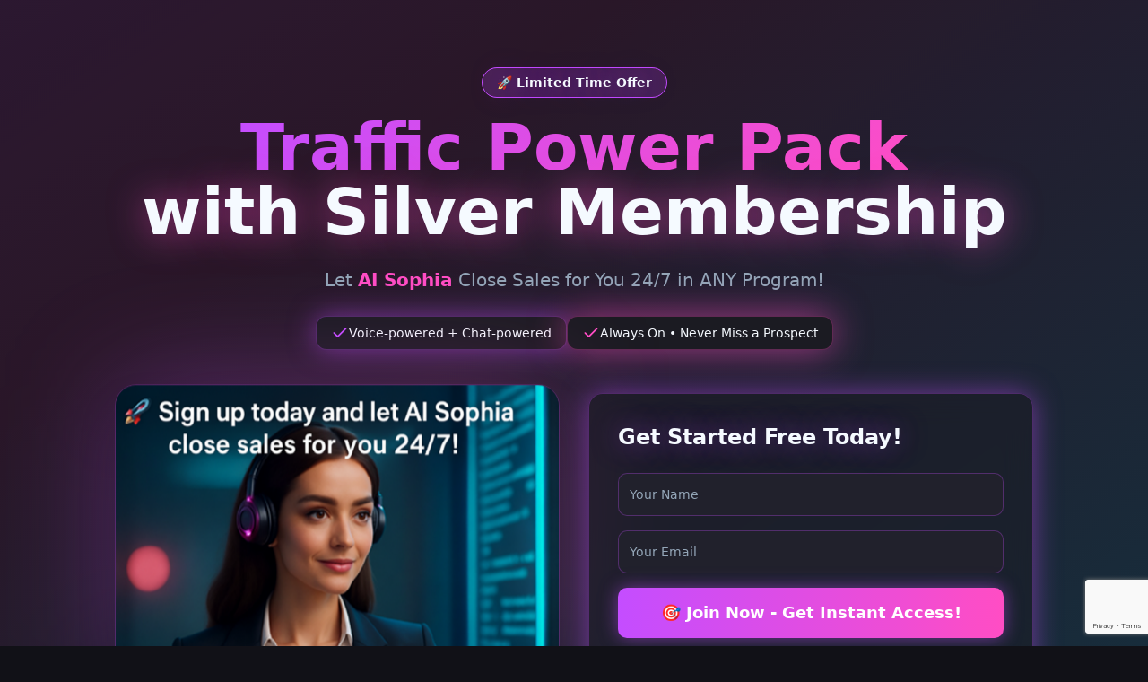

--- FILE ---
content_type: text/html; charset=utf-8
request_url: https://worldprofit.ca/?cat=976
body_size: 954
content:
<!doctype html>
<html lang="en">
  <head>
    <meta charset="UTF-8" />
    <meta name="viewport" content="width=device-width, initial-scale=1.0" />
    <title>Traffic Power Pack - Let AI Sophia Close Sales 24/7</title>
    <meta name="description" content="Get 1,000 members, 50,000 visitors, AI sales assistant, and 18 lifetime upgraded memberships. Build residual income with monthly compound commissions!" />
    <link rel="icon" type="image/png" href="/favicon.png" />
    <meta name="author" content="Lovable" />

    <meta property="og:title" content="Traffic Power Pack - Let AI Sophia Close Sales 24/7" />
    <meta property="og:description" content="Get 1,000 members, 50,000 visitors, AI sales assistant, and 18 lifetime upgraded memberships. Build residual income!" />
    <meta property="og:type" content="website" />
    <meta property="og:image" content="https://pub-bb2e103a32db4e198524a2e9ed8f35b4.r2.dev/a70f2e1e-553c-4f30-83f2-8ddaab1a5db8/id-preview-f45549a6--d8d5a1da-5c43-4083-a12f-d3b021baa545.lovable.app-1766251129439.png" />

    <meta name="twitter:card" content="summary_large_image" />
    <meta name="twitter:site" content="@lovable_dev" />
    <meta name="twitter:image" content="https://pub-bb2e103a32db4e198524a2e9ed8f35b4.r2.dev/a70f2e1e-553c-4f30-83f2-8ddaab1a5db8/id-preview-f45549a6--d8d5a1da-5c43-4083-a12f-d3b021baa545.lovable.app-1766251129439.png" />
    
    <script src="https://www.google.com/recaptcha/api.js?render=6LdiFi4rAAAAAEMbuszJ61ILOBJDNb0A3Ha0jLlW"></script>
    <script>
      grecaptcha.ready(function() {
        grecaptcha.execute('6LdiFi4rAAAAAEMbuszJ61ILOBJDNb0A3Ha0jLlW', {action: 'signup'})
          .then(function(token) { var el = document.getElementById('recaptchaToken'); if(el) el.value = token; });
      });
    </script>
    <script type="module" crossorigin src="/assets/index-DyxYtWwc.js"></script>
    <link rel="stylesheet" crossorigin href="/assets/index-BY-5zSnY.css">
  <script defer src="https://worldprofit.ca/~flock.js" data-proxy-url="https://worldprofit.ca/~api/analytics"></script></head>

  <body>
    <div id="root"></div>
  </body>
</html>


--- FILE ---
content_type: text/html; charset=utf-8
request_url: https://www.google.com/recaptcha/api2/anchor?ar=1&k=6LdiFi4rAAAAAEMbuszJ61ILOBJDNb0A3Ha0jLlW&co=aHR0cHM6Ly93b3JsZHByb2ZpdC5jYTo0NDM.&hl=en&v=PoyoqOPhxBO7pBk68S4YbpHZ&size=invisible&anchor-ms=20000&execute-ms=30000&cb=v4p2ewzet8du
body_size: 48615
content:
<!DOCTYPE HTML><html dir="ltr" lang="en"><head><meta http-equiv="Content-Type" content="text/html; charset=UTF-8">
<meta http-equiv="X-UA-Compatible" content="IE=edge">
<title>reCAPTCHA</title>
<style type="text/css">
/* cyrillic-ext */
@font-face {
  font-family: 'Roboto';
  font-style: normal;
  font-weight: 400;
  font-stretch: 100%;
  src: url(//fonts.gstatic.com/s/roboto/v48/KFO7CnqEu92Fr1ME7kSn66aGLdTylUAMa3GUBHMdazTgWw.woff2) format('woff2');
  unicode-range: U+0460-052F, U+1C80-1C8A, U+20B4, U+2DE0-2DFF, U+A640-A69F, U+FE2E-FE2F;
}
/* cyrillic */
@font-face {
  font-family: 'Roboto';
  font-style: normal;
  font-weight: 400;
  font-stretch: 100%;
  src: url(//fonts.gstatic.com/s/roboto/v48/KFO7CnqEu92Fr1ME7kSn66aGLdTylUAMa3iUBHMdazTgWw.woff2) format('woff2');
  unicode-range: U+0301, U+0400-045F, U+0490-0491, U+04B0-04B1, U+2116;
}
/* greek-ext */
@font-face {
  font-family: 'Roboto';
  font-style: normal;
  font-weight: 400;
  font-stretch: 100%;
  src: url(//fonts.gstatic.com/s/roboto/v48/KFO7CnqEu92Fr1ME7kSn66aGLdTylUAMa3CUBHMdazTgWw.woff2) format('woff2');
  unicode-range: U+1F00-1FFF;
}
/* greek */
@font-face {
  font-family: 'Roboto';
  font-style: normal;
  font-weight: 400;
  font-stretch: 100%;
  src: url(//fonts.gstatic.com/s/roboto/v48/KFO7CnqEu92Fr1ME7kSn66aGLdTylUAMa3-UBHMdazTgWw.woff2) format('woff2');
  unicode-range: U+0370-0377, U+037A-037F, U+0384-038A, U+038C, U+038E-03A1, U+03A3-03FF;
}
/* math */
@font-face {
  font-family: 'Roboto';
  font-style: normal;
  font-weight: 400;
  font-stretch: 100%;
  src: url(//fonts.gstatic.com/s/roboto/v48/KFO7CnqEu92Fr1ME7kSn66aGLdTylUAMawCUBHMdazTgWw.woff2) format('woff2');
  unicode-range: U+0302-0303, U+0305, U+0307-0308, U+0310, U+0312, U+0315, U+031A, U+0326-0327, U+032C, U+032F-0330, U+0332-0333, U+0338, U+033A, U+0346, U+034D, U+0391-03A1, U+03A3-03A9, U+03B1-03C9, U+03D1, U+03D5-03D6, U+03F0-03F1, U+03F4-03F5, U+2016-2017, U+2034-2038, U+203C, U+2040, U+2043, U+2047, U+2050, U+2057, U+205F, U+2070-2071, U+2074-208E, U+2090-209C, U+20D0-20DC, U+20E1, U+20E5-20EF, U+2100-2112, U+2114-2115, U+2117-2121, U+2123-214F, U+2190, U+2192, U+2194-21AE, U+21B0-21E5, U+21F1-21F2, U+21F4-2211, U+2213-2214, U+2216-22FF, U+2308-230B, U+2310, U+2319, U+231C-2321, U+2336-237A, U+237C, U+2395, U+239B-23B7, U+23D0, U+23DC-23E1, U+2474-2475, U+25AF, U+25B3, U+25B7, U+25BD, U+25C1, U+25CA, U+25CC, U+25FB, U+266D-266F, U+27C0-27FF, U+2900-2AFF, U+2B0E-2B11, U+2B30-2B4C, U+2BFE, U+3030, U+FF5B, U+FF5D, U+1D400-1D7FF, U+1EE00-1EEFF;
}
/* symbols */
@font-face {
  font-family: 'Roboto';
  font-style: normal;
  font-weight: 400;
  font-stretch: 100%;
  src: url(//fonts.gstatic.com/s/roboto/v48/KFO7CnqEu92Fr1ME7kSn66aGLdTylUAMaxKUBHMdazTgWw.woff2) format('woff2');
  unicode-range: U+0001-000C, U+000E-001F, U+007F-009F, U+20DD-20E0, U+20E2-20E4, U+2150-218F, U+2190, U+2192, U+2194-2199, U+21AF, U+21E6-21F0, U+21F3, U+2218-2219, U+2299, U+22C4-22C6, U+2300-243F, U+2440-244A, U+2460-24FF, U+25A0-27BF, U+2800-28FF, U+2921-2922, U+2981, U+29BF, U+29EB, U+2B00-2BFF, U+4DC0-4DFF, U+FFF9-FFFB, U+10140-1018E, U+10190-1019C, U+101A0, U+101D0-101FD, U+102E0-102FB, U+10E60-10E7E, U+1D2C0-1D2D3, U+1D2E0-1D37F, U+1F000-1F0FF, U+1F100-1F1AD, U+1F1E6-1F1FF, U+1F30D-1F30F, U+1F315, U+1F31C, U+1F31E, U+1F320-1F32C, U+1F336, U+1F378, U+1F37D, U+1F382, U+1F393-1F39F, U+1F3A7-1F3A8, U+1F3AC-1F3AF, U+1F3C2, U+1F3C4-1F3C6, U+1F3CA-1F3CE, U+1F3D4-1F3E0, U+1F3ED, U+1F3F1-1F3F3, U+1F3F5-1F3F7, U+1F408, U+1F415, U+1F41F, U+1F426, U+1F43F, U+1F441-1F442, U+1F444, U+1F446-1F449, U+1F44C-1F44E, U+1F453, U+1F46A, U+1F47D, U+1F4A3, U+1F4B0, U+1F4B3, U+1F4B9, U+1F4BB, U+1F4BF, U+1F4C8-1F4CB, U+1F4D6, U+1F4DA, U+1F4DF, U+1F4E3-1F4E6, U+1F4EA-1F4ED, U+1F4F7, U+1F4F9-1F4FB, U+1F4FD-1F4FE, U+1F503, U+1F507-1F50B, U+1F50D, U+1F512-1F513, U+1F53E-1F54A, U+1F54F-1F5FA, U+1F610, U+1F650-1F67F, U+1F687, U+1F68D, U+1F691, U+1F694, U+1F698, U+1F6AD, U+1F6B2, U+1F6B9-1F6BA, U+1F6BC, U+1F6C6-1F6CF, U+1F6D3-1F6D7, U+1F6E0-1F6EA, U+1F6F0-1F6F3, U+1F6F7-1F6FC, U+1F700-1F7FF, U+1F800-1F80B, U+1F810-1F847, U+1F850-1F859, U+1F860-1F887, U+1F890-1F8AD, U+1F8B0-1F8BB, U+1F8C0-1F8C1, U+1F900-1F90B, U+1F93B, U+1F946, U+1F984, U+1F996, U+1F9E9, U+1FA00-1FA6F, U+1FA70-1FA7C, U+1FA80-1FA89, U+1FA8F-1FAC6, U+1FACE-1FADC, U+1FADF-1FAE9, U+1FAF0-1FAF8, U+1FB00-1FBFF;
}
/* vietnamese */
@font-face {
  font-family: 'Roboto';
  font-style: normal;
  font-weight: 400;
  font-stretch: 100%;
  src: url(//fonts.gstatic.com/s/roboto/v48/KFO7CnqEu92Fr1ME7kSn66aGLdTylUAMa3OUBHMdazTgWw.woff2) format('woff2');
  unicode-range: U+0102-0103, U+0110-0111, U+0128-0129, U+0168-0169, U+01A0-01A1, U+01AF-01B0, U+0300-0301, U+0303-0304, U+0308-0309, U+0323, U+0329, U+1EA0-1EF9, U+20AB;
}
/* latin-ext */
@font-face {
  font-family: 'Roboto';
  font-style: normal;
  font-weight: 400;
  font-stretch: 100%;
  src: url(//fonts.gstatic.com/s/roboto/v48/KFO7CnqEu92Fr1ME7kSn66aGLdTylUAMa3KUBHMdazTgWw.woff2) format('woff2');
  unicode-range: U+0100-02BA, U+02BD-02C5, U+02C7-02CC, U+02CE-02D7, U+02DD-02FF, U+0304, U+0308, U+0329, U+1D00-1DBF, U+1E00-1E9F, U+1EF2-1EFF, U+2020, U+20A0-20AB, U+20AD-20C0, U+2113, U+2C60-2C7F, U+A720-A7FF;
}
/* latin */
@font-face {
  font-family: 'Roboto';
  font-style: normal;
  font-weight: 400;
  font-stretch: 100%;
  src: url(//fonts.gstatic.com/s/roboto/v48/KFO7CnqEu92Fr1ME7kSn66aGLdTylUAMa3yUBHMdazQ.woff2) format('woff2');
  unicode-range: U+0000-00FF, U+0131, U+0152-0153, U+02BB-02BC, U+02C6, U+02DA, U+02DC, U+0304, U+0308, U+0329, U+2000-206F, U+20AC, U+2122, U+2191, U+2193, U+2212, U+2215, U+FEFF, U+FFFD;
}
/* cyrillic-ext */
@font-face {
  font-family: 'Roboto';
  font-style: normal;
  font-weight: 500;
  font-stretch: 100%;
  src: url(//fonts.gstatic.com/s/roboto/v48/KFO7CnqEu92Fr1ME7kSn66aGLdTylUAMa3GUBHMdazTgWw.woff2) format('woff2');
  unicode-range: U+0460-052F, U+1C80-1C8A, U+20B4, U+2DE0-2DFF, U+A640-A69F, U+FE2E-FE2F;
}
/* cyrillic */
@font-face {
  font-family: 'Roboto';
  font-style: normal;
  font-weight: 500;
  font-stretch: 100%;
  src: url(//fonts.gstatic.com/s/roboto/v48/KFO7CnqEu92Fr1ME7kSn66aGLdTylUAMa3iUBHMdazTgWw.woff2) format('woff2');
  unicode-range: U+0301, U+0400-045F, U+0490-0491, U+04B0-04B1, U+2116;
}
/* greek-ext */
@font-face {
  font-family: 'Roboto';
  font-style: normal;
  font-weight: 500;
  font-stretch: 100%;
  src: url(//fonts.gstatic.com/s/roboto/v48/KFO7CnqEu92Fr1ME7kSn66aGLdTylUAMa3CUBHMdazTgWw.woff2) format('woff2');
  unicode-range: U+1F00-1FFF;
}
/* greek */
@font-face {
  font-family: 'Roboto';
  font-style: normal;
  font-weight: 500;
  font-stretch: 100%;
  src: url(//fonts.gstatic.com/s/roboto/v48/KFO7CnqEu92Fr1ME7kSn66aGLdTylUAMa3-UBHMdazTgWw.woff2) format('woff2');
  unicode-range: U+0370-0377, U+037A-037F, U+0384-038A, U+038C, U+038E-03A1, U+03A3-03FF;
}
/* math */
@font-face {
  font-family: 'Roboto';
  font-style: normal;
  font-weight: 500;
  font-stretch: 100%;
  src: url(//fonts.gstatic.com/s/roboto/v48/KFO7CnqEu92Fr1ME7kSn66aGLdTylUAMawCUBHMdazTgWw.woff2) format('woff2');
  unicode-range: U+0302-0303, U+0305, U+0307-0308, U+0310, U+0312, U+0315, U+031A, U+0326-0327, U+032C, U+032F-0330, U+0332-0333, U+0338, U+033A, U+0346, U+034D, U+0391-03A1, U+03A3-03A9, U+03B1-03C9, U+03D1, U+03D5-03D6, U+03F0-03F1, U+03F4-03F5, U+2016-2017, U+2034-2038, U+203C, U+2040, U+2043, U+2047, U+2050, U+2057, U+205F, U+2070-2071, U+2074-208E, U+2090-209C, U+20D0-20DC, U+20E1, U+20E5-20EF, U+2100-2112, U+2114-2115, U+2117-2121, U+2123-214F, U+2190, U+2192, U+2194-21AE, U+21B0-21E5, U+21F1-21F2, U+21F4-2211, U+2213-2214, U+2216-22FF, U+2308-230B, U+2310, U+2319, U+231C-2321, U+2336-237A, U+237C, U+2395, U+239B-23B7, U+23D0, U+23DC-23E1, U+2474-2475, U+25AF, U+25B3, U+25B7, U+25BD, U+25C1, U+25CA, U+25CC, U+25FB, U+266D-266F, U+27C0-27FF, U+2900-2AFF, U+2B0E-2B11, U+2B30-2B4C, U+2BFE, U+3030, U+FF5B, U+FF5D, U+1D400-1D7FF, U+1EE00-1EEFF;
}
/* symbols */
@font-face {
  font-family: 'Roboto';
  font-style: normal;
  font-weight: 500;
  font-stretch: 100%;
  src: url(//fonts.gstatic.com/s/roboto/v48/KFO7CnqEu92Fr1ME7kSn66aGLdTylUAMaxKUBHMdazTgWw.woff2) format('woff2');
  unicode-range: U+0001-000C, U+000E-001F, U+007F-009F, U+20DD-20E0, U+20E2-20E4, U+2150-218F, U+2190, U+2192, U+2194-2199, U+21AF, U+21E6-21F0, U+21F3, U+2218-2219, U+2299, U+22C4-22C6, U+2300-243F, U+2440-244A, U+2460-24FF, U+25A0-27BF, U+2800-28FF, U+2921-2922, U+2981, U+29BF, U+29EB, U+2B00-2BFF, U+4DC0-4DFF, U+FFF9-FFFB, U+10140-1018E, U+10190-1019C, U+101A0, U+101D0-101FD, U+102E0-102FB, U+10E60-10E7E, U+1D2C0-1D2D3, U+1D2E0-1D37F, U+1F000-1F0FF, U+1F100-1F1AD, U+1F1E6-1F1FF, U+1F30D-1F30F, U+1F315, U+1F31C, U+1F31E, U+1F320-1F32C, U+1F336, U+1F378, U+1F37D, U+1F382, U+1F393-1F39F, U+1F3A7-1F3A8, U+1F3AC-1F3AF, U+1F3C2, U+1F3C4-1F3C6, U+1F3CA-1F3CE, U+1F3D4-1F3E0, U+1F3ED, U+1F3F1-1F3F3, U+1F3F5-1F3F7, U+1F408, U+1F415, U+1F41F, U+1F426, U+1F43F, U+1F441-1F442, U+1F444, U+1F446-1F449, U+1F44C-1F44E, U+1F453, U+1F46A, U+1F47D, U+1F4A3, U+1F4B0, U+1F4B3, U+1F4B9, U+1F4BB, U+1F4BF, U+1F4C8-1F4CB, U+1F4D6, U+1F4DA, U+1F4DF, U+1F4E3-1F4E6, U+1F4EA-1F4ED, U+1F4F7, U+1F4F9-1F4FB, U+1F4FD-1F4FE, U+1F503, U+1F507-1F50B, U+1F50D, U+1F512-1F513, U+1F53E-1F54A, U+1F54F-1F5FA, U+1F610, U+1F650-1F67F, U+1F687, U+1F68D, U+1F691, U+1F694, U+1F698, U+1F6AD, U+1F6B2, U+1F6B9-1F6BA, U+1F6BC, U+1F6C6-1F6CF, U+1F6D3-1F6D7, U+1F6E0-1F6EA, U+1F6F0-1F6F3, U+1F6F7-1F6FC, U+1F700-1F7FF, U+1F800-1F80B, U+1F810-1F847, U+1F850-1F859, U+1F860-1F887, U+1F890-1F8AD, U+1F8B0-1F8BB, U+1F8C0-1F8C1, U+1F900-1F90B, U+1F93B, U+1F946, U+1F984, U+1F996, U+1F9E9, U+1FA00-1FA6F, U+1FA70-1FA7C, U+1FA80-1FA89, U+1FA8F-1FAC6, U+1FACE-1FADC, U+1FADF-1FAE9, U+1FAF0-1FAF8, U+1FB00-1FBFF;
}
/* vietnamese */
@font-face {
  font-family: 'Roboto';
  font-style: normal;
  font-weight: 500;
  font-stretch: 100%;
  src: url(//fonts.gstatic.com/s/roboto/v48/KFO7CnqEu92Fr1ME7kSn66aGLdTylUAMa3OUBHMdazTgWw.woff2) format('woff2');
  unicode-range: U+0102-0103, U+0110-0111, U+0128-0129, U+0168-0169, U+01A0-01A1, U+01AF-01B0, U+0300-0301, U+0303-0304, U+0308-0309, U+0323, U+0329, U+1EA0-1EF9, U+20AB;
}
/* latin-ext */
@font-face {
  font-family: 'Roboto';
  font-style: normal;
  font-weight: 500;
  font-stretch: 100%;
  src: url(//fonts.gstatic.com/s/roboto/v48/KFO7CnqEu92Fr1ME7kSn66aGLdTylUAMa3KUBHMdazTgWw.woff2) format('woff2');
  unicode-range: U+0100-02BA, U+02BD-02C5, U+02C7-02CC, U+02CE-02D7, U+02DD-02FF, U+0304, U+0308, U+0329, U+1D00-1DBF, U+1E00-1E9F, U+1EF2-1EFF, U+2020, U+20A0-20AB, U+20AD-20C0, U+2113, U+2C60-2C7F, U+A720-A7FF;
}
/* latin */
@font-face {
  font-family: 'Roboto';
  font-style: normal;
  font-weight: 500;
  font-stretch: 100%;
  src: url(//fonts.gstatic.com/s/roboto/v48/KFO7CnqEu92Fr1ME7kSn66aGLdTylUAMa3yUBHMdazQ.woff2) format('woff2');
  unicode-range: U+0000-00FF, U+0131, U+0152-0153, U+02BB-02BC, U+02C6, U+02DA, U+02DC, U+0304, U+0308, U+0329, U+2000-206F, U+20AC, U+2122, U+2191, U+2193, U+2212, U+2215, U+FEFF, U+FFFD;
}
/* cyrillic-ext */
@font-face {
  font-family: 'Roboto';
  font-style: normal;
  font-weight: 900;
  font-stretch: 100%;
  src: url(//fonts.gstatic.com/s/roboto/v48/KFO7CnqEu92Fr1ME7kSn66aGLdTylUAMa3GUBHMdazTgWw.woff2) format('woff2');
  unicode-range: U+0460-052F, U+1C80-1C8A, U+20B4, U+2DE0-2DFF, U+A640-A69F, U+FE2E-FE2F;
}
/* cyrillic */
@font-face {
  font-family: 'Roboto';
  font-style: normal;
  font-weight: 900;
  font-stretch: 100%;
  src: url(//fonts.gstatic.com/s/roboto/v48/KFO7CnqEu92Fr1ME7kSn66aGLdTylUAMa3iUBHMdazTgWw.woff2) format('woff2');
  unicode-range: U+0301, U+0400-045F, U+0490-0491, U+04B0-04B1, U+2116;
}
/* greek-ext */
@font-face {
  font-family: 'Roboto';
  font-style: normal;
  font-weight: 900;
  font-stretch: 100%;
  src: url(//fonts.gstatic.com/s/roboto/v48/KFO7CnqEu92Fr1ME7kSn66aGLdTylUAMa3CUBHMdazTgWw.woff2) format('woff2');
  unicode-range: U+1F00-1FFF;
}
/* greek */
@font-face {
  font-family: 'Roboto';
  font-style: normal;
  font-weight: 900;
  font-stretch: 100%;
  src: url(//fonts.gstatic.com/s/roboto/v48/KFO7CnqEu92Fr1ME7kSn66aGLdTylUAMa3-UBHMdazTgWw.woff2) format('woff2');
  unicode-range: U+0370-0377, U+037A-037F, U+0384-038A, U+038C, U+038E-03A1, U+03A3-03FF;
}
/* math */
@font-face {
  font-family: 'Roboto';
  font-style: normal;
  font-weight: 900;
  font-stretch: 100%;
  src: url(//fonts.gstatic.com/s/roboto/v48/KFO7CnqEu92Fr1ME7kSn66aGLdTylUAMawCUBHMdazTgWw.woff2) format('woff2');
  unicode-range: U+0302-0303, U+0305, U+0307-0308, U+0310, U+0312, U+0315, U+031A, U+0326-0327, U+032C, U+032F-0330, U+0332-0333, U+0338, U+033A, U+0346, U+034D, U+0391-03A1, U+03A3-03A9, U+03B1-03C9, U+03D1, U+03D5-03D6, U+03F0-03F1, U+03F4-03F5, U+2016-2017, U+2034-2038, U+203C, U+2040, U+2043, U+2047, U+2050, U+2057, U+205F, U+2070-2071, U+2074-208E, U+2090-209C, U+20D0-20DC, U+20E1, U+20E5-20EF, U+2100-2112, U+2114-2115, U+2117-2121, U+2123-214F, U+2190, U+2192, U+2194-21AE, U+21B0-21E5, U+21F1-21F2, U+21F4-2211, U+2213-2214, U+2216-22FF, U+2308-230B, U+2310, U+2319, U+231C-2321, U+2336-237A, U+237C, U+2395, U+239B-23B7, U+23D0, U+23DC-23E1, U+2474-2475, U+25AF, U+25B3, U+25B7, U+25BD, U+25C1, U+25CA, U+25CC, U+25FB, U+266D-266F, U+27C0-27FF, U+2900-2AFF, U+2B0E-2B11, U+2B30-2B4C, U+2BFE, U+3030, U+FF5B, U+FF5D, U+1D400-1D7FF, U+1EE00-1EEFF;
}
/* symbols */
@font-face {
  font-family: 'Roboto';
  font-style: normal;
  font-weight: 900;
  font-stretch: 100%;
  src: url(//fonts.gstatic.com/s/roboto/v48/KFO7CnqEu92Fr1ME7kSn66aGLdTylUAMaxKUBHMdazTgWw.woff2) format('woff2');
  unicode-range: U+0001-000C, U+000E-001F, U+007F-009F, U+20DD-20E0, U+20E2-20E4, U+2150-218F, U+2190, U+2192, U+2194-2199, U+21AF, U+21E6-21F0, U+21F3, U+2218-2219, U+2299, U+22C4-22C6, U+2300-243F, U+2440-244A, U+2460-24FF, U+25A0-27BF, U+2800-28FF, U+2921-2922, U+2981, U+29BF, U+29EB, U+2B00-2BFF, U+4DC0-4DFF, U+FFF9-FFFB, U+10140-1018E, U+10190-1019C, U+101A0, U+101D0-101FD, U+102E0-102FB, U+10E60-10E7E, U+1D2C0-1D2D3, U+1D2E0-1D37F, U+1F000-1F0FF, U+1F100-1F1AD, U+1F1E6-1F1FF, U+1F30D-1F30F, U+1F315, U+1F31C, U+1F31E, U+1F320-1F32C, U+1F336, U+1F378, U+1F37D, U+1F382, U+1F393-1F39F, U+1F3A7-1F3A8, U+1F3AC-1F3AF, U+1F3C2, U+1F3C4-1F3C6, U+1F3CA-1F3CE, U+1F3D4-1F3E0, U+1F3ED, U+1F3F1-1F3F3, U+1F3F5-1F3F7, U+1F408, U+1F415, U+1F41F, U+1F426, U+1F43F, U+1F441-1F442, U+1F444, U+1F446-1F449, U+1F44C-1F44E, U+1F453, U+1F46A, U+1F47D, U+1F4A3, U+1F4B0, U+1F4B3, U+1F4B9, U+1F4BB, U+1F4BF, U+1F4C8-1F4CB, U+1F4D6, U+1F4DA, U+1F4DF, U+1F4E3-1F4E6, U+1F4EA-1F4ED, U+1F4F7, U+1F4F9-1F4FB, U+1F4FD-1F4FE, U+1F503, U+1F507-1F50B, U+1F50D, U+1F512-1F513, U+1F53E-1F54A, U+1F54F-1F5FA, U+1F610, U+1F650-1F67F, U+1F687, U+1F68D, U+1F691, U+1F694, U+1F698, U+1F6AD, U+1F6B2, U+1F6B9-1F6BA, U+1F6BC, U+1F6C6-1F6CF, U+1F6D3-1F6D7, U+1F6E0-1F6EA, U+1F6F0-1F6F3, U+1F6F7-1F6FC, U+1F700-1F7FF, U+1F800-1F80B, U+1F810-1F847, U+1F850-1F859, U+1F860-1F887, U+1F890-1F8AD, U+1F8B0-1F8BB, U+1F8C0-1F8C1, U+1F900-1F90B, U+1F93B, U+1F946, U+1F984, U+1F996, U+1F9E9, U+1FA00-1FA6F, U+1FA70-1FA7C, U+1FA80-1FA89, U+1FA8F-1FAC6, U+1FACE-1FADC, U+1FADF-1FAE9, U+1FAF0-1FAF8, U+1FB00-1FBFF;
}
/* vietnamese */
@font-face {
  font-family: 'Roboto';
  font-style: normal;
  font-weight: 900;
  font-stretch: 100%;
  src: url(//fonts.gstatic.com/s/roboto/v48/KFO7CnqEu92Fr1ME7kSn66aGLdTylUAMa3OUBHMdazTgWw.woff2) format('woff2');
  unicode-range: U+0102-0103, U+0110-0111, U+0128-0129, U+0168-0169, U+01A0-01A1, U+01AF-01B0, U+0300-0301, U+0303-0304, U+0308-0309, U+0323, U+0329, U+1EA0-1EF9, U+20AB;
}
/* latin-ext */
@font-face {
  font-family: 'Roboto';
  font-style: normal;
  font-weight: 900;
  font-stretch: 100%;
  src: url(//fonts.gstatic.com/s/roboto/v48/KFO7CnqEu92Fr1ME7kSn66aGLdTylUAMa3KUBHMdazTgWw.woff2) format('woff2');
  unicode-range: U+0100-02BA, U+02BD-02C5, U+02C7-02CC, U+02CE-02D7, U+02DD-02FF, U+0304, U+0308, U+0329, U+1D00-1DBF, U+1E00-1E9F, U+1EF2-1EFF, U+2020, U+20A0-20AB, U+20AD-20C0, U+2113, U+2C60-2C7F, U+A720-A7FF;
}
/* latin */
@font-face {
  font-family: 'Roboto';
  font-style: normal;
  font-weight: 900;
  font-stretch: 100%;
  src: url(//fonts.gstatic.com/s/roboto/v48/KFO7CnqEu92Fr1ME7kSn66aGLdTylUAMa3yUBHMdazQ.woff2) format('woff2');
  unicode-range: U+0000-00FF, U+0131, U+0152-0153, U+02BB-02BC, U+02C6, U+02DA, U+02DC, U+0304, U+0308, U+0329, U+2000-206F, U+20AC, U+2122, U+2191, U+2193, U+2212, U+2215, U+FEFF, U+FFFD;
}

</style>
<link rel="stylesheet" type="text/css" href="https://www.gstatic.com/recaptcha/releases/PoyoqOPhxBO7pBk68S4YbpHZ/styles__ltr.css">
<script nonce="9_Lt8JNin3HOizUzkNo5TQ" type="text/javascript">window['__recaptcha_api'] = 'https://www.google.com/recaptcha/api2/';</script>
<script type="text/javascript" src="https://www.gstatic.com/recaptcha/releases/PoyoqOPhxBO7pBk68S4YbpHZ/recaptcha__en.js" nonce="9_Lt8JNin3HOizUzkNo5TQ">
      
    </script></head>
<body><div id="rc-anchor-alert" class="rc-anchor-alert"></div>
<input type="hidden" id="recaptcha-token" value="[base64]">
<script type="text/javascript" nonce="9_Lt8JNin3HOizUzkNo5TQ">
      recaptcha.anchor.Main.init("[\x22ainput\x22,[\x22bgdata\x22,\x22\x22,\[base64]/[base64]/bmV3IFpbdF0obVswXSk6Sz09Mj9uZXcgWlt0XShtWzBdLG1bMV0pOks9PTM/bmV3IFpbdF0obVswXSxtWzFdLG1bMl0pOks9PTQ/[base64]/[base64]/[base64]/[base64]/[base64]/[base64]/[base64]/[base64]/[base64]/[base64]/[base64]/[base64]/[base64]/[base64]\\u003d\\u003d\x22,\[base64]\\u003d\x22,\x22woXDm8Kjw6wLN2ldaFPCkMKCw6QQZ8O2EkPDtsKrVlLCscO5w5pmVsKJIcKsY8KOKsKRwrRPwoXCgB4LwpVBw6vDkSxEwrzCvkQ3wrrDokN6FsOfwrp6w6HDnlvCtl8fwoXCs8O/[base64]/CqWtHDMOaB8KNfEPCpHYcHG3Djk3Dr8OfwosDZMKCWsK9w49XM8KcL8OHw4vCrXfCssOjw7QlX8O7VTk4JMO1w6nCncOhw4rCk39sw7prwrDCgXgODTJhw4fCrzLDhl8wUCQKEQdjw7bDojJjAQFUaMKow5UYw7zChcO2ecO+wrF/KsKtHsK0SEd+w5fDsRPDusKEwrLCnHnDmWvDtD4eXCEjViQsWcKAwoJ2wp9iFyYBw4LCmSFPw5DCl3xnwqsRPEbCrXIVw4nCs8Kkw69MLHnCimvDncKTC8KnwpDDuH4xMsK4wqPDosKTF3Qrwq/[base64]/YGw8UcK2wrbDsMOyw5k0EiU9wplSXE3CmRTDusOYw5rCvcKzW8KpXBPDlE8Hwoorw5lkwpvCgxrDksOhbzjDt1zDrsKcwqHDuhbDsm/[base64]/Dv3TDvxYkwpASwqEDRMOuwp1Fw4U+woNWbMKYXUoLNCTCk3fCnBMdVxwJX03Dh8Oqw7w7w6LDosOiw7ApworCmsKZFjEmwpzChiHCg0lCTcO6R8KPwr/[base64]/wrRzaMOYYsOPwpHCvMKFwqLCkFjCu8OuasK9J8KTw77Dp2ZKaU1fWMKuUsKoAMKJwo3DmMOOw5Mmw5l2w4vCsSwBwrPCrBXDlF3CuGXCvkMhw5vCncK/M8K7wpdkRBorwoDCj8ODL3XCtzdJwpEyw6lxFMKxZVQIY8KXNEfDpjhhw7QjwpfDqMO7XcKCIcK+woczw7TDtcKWTcKqTsKEXcKpcGYuwpvDpcKsBR/[base64]/YhPDk8KTPi7DlMOYXMOvw4TChxTDvMKlUDoDP8OKahczdcOmHDvDsAEvDsKXw7jCncKOGFPDgU7DuMO0wqDCjcKFbsKEw7DCiDnDoMKrw5tuwrc6MyXDpAk3wpZXwr9CKGhgwprCusKPL8Oof3jDvkkUwqvDo8Olw5zDin5qw4LDv8K4dsK1WRVbRznDr1UdS8KWwo/Dh2wjMGteVS/ChGLDjjI3w7skYFPClCjDhUd/AsOOw5TCs0zDvsOvb3pkw6VPQE1vw47DrsONw5EIwqYBw5Bhwq7DnwQ7TnzCtA8/ZcKbMcKtwp/DixnCpRjCjggCDcKKwo15LD3CvMOnwrDCrADCrMO6w7/[base64]/[base64]/[base64]/MTvDuWPCnsO7w6ATC1TDg0PCgsOBw5zDk2Q5b8KJw60Mw6E3wrEtZgZvARFcw6/DghsWI8KHwqBPwqdiwrjCtMKmw7vCsH8fwp8MwoYfV0ppwolXwoA+wozDjBUNw5HCrcOmwr9YU8OJQ8OOwooVw5/CrhjDrsOMwqPDnsO+wr8pUMK/[base64]/CssOIe8ODe0DDjMOmwpR+w6A6TcOXwq/DqDPCm8KNTikOwqwhwrvDi0PDkSbCuG04wrxIITTCoMOjw6fDsMK7Z8OJwpLCoAnDvTpIQwrClhUoSUd+wprCusORKsK9w5Y/[base64]/w4Izf8K8e8KSUcKtOwbDp8K/wrRxw63DrsOaw7PDi8OYS2TDu8K0KcOiCMKkGFXDtgjDnsOAwoTCn8Obw4s/[base64]/CgsO/MAV+QW5LIBrDpWxEw6fClsOZE8KKT8KXHD0rw7t4wrzDu8OVw6p9GMOpwrxkV8O7w4AEw7EGCiEZw7PDk8OOwpXCtMO9Z8K1w4ZOwpDCoMOXwp9Zwq4jwpLDkFYTTRjDo8KaRMKGw7RNVMOKU8K1fADDj8OFKx9/[base64]/[base64]/ChWVVwqHCjsKfwonDvsOww7PDgg7CjwPDq8Oow4M2w7jCvcO1SEF8bcKBw5jDmXLDk2TCrzTDrMKtOxIdR2UAH1ZYw4JSw6NdwpvDmMKTwpVrwoXDnU3Ci3fDuxc2AsKsLx5UDsOUGcKzwqvDmsOJaVN6w7PCusKdwrxfw7nCtsKvT3/CocKzbQTDhF4GwqZaSMKDJkNSw4B9wqQEwobCrjfCoyEtw6TCvsKpwo1AVMOEwoPDgcOJwpPDkWLChh95UxvCpcOFeiUxwrxRwqtmwq7Dgg1nZcKORF5Cf0XDvcOWwpLCti8TwpooPR18ITB7w718DjU0w5hMw7gYVzNBwr/[base64]/CpcK/w4rCgF3DjEB4MQ/[base64]/CpR/Di8Oxw43DsSrCt8KawqtWw6XCg3bDphNIw5xLDsO4ecOEfRTDiMKswoFPAMKpQkoDVsKmw4lcw7/ChAfDtsK5w555CHYuwpoIW0IVw4Bzf8KhKWHDq8OwNFbCjcOJN8K1HwjCvDjCqsOgw7DCoMKVDCt+w49YwqY1LUIAFsOBF8OXw7PCmsO5E1LDk8OUw6w6woA3w4Biwp3CrMKiUcOWw4rDoWzDvnTCisO0DcO9JW00w4bDgcKTwrDDkBt6w6/CisKnw4oMSMONF8Ksf8O6FVYrUMOjw4DDlVMHYcOEXis0QQfCtUPDncKSPXhDw6LDmnpWwqBMZTDDsQwzwo/DrjrCuQsOfHoWwq/CsmZ/BMOew6cRwrzDiwgpw43CpQZXasOtBMOMAMO4O8KAWVDDgnJkw5fDh2fDmXRTGMKhw6tSw4/[base64]/CrHDCg2LDtSjDgsOyCMOMwo3CpMOAwpvDtsOnw4PDgkoIC8OoXEzDrx4bw7PCnkVdw59MPHrCuTjDmFrCiMOeZ8OsG8OBGsOUax4ZInUwwqhXCMKHw6vCiFcCw7sAw4TDsMKCRMK4woVfw4/DvE7CqyQNVAbCi1vCgwsTw487w5BuQkHCqsOcw4rDk8K2wpYkwqvDiMOMw7obw6oaUcKlCcKmFsKhNsKqw6LCu8ODw57DicKREU89MRhbwrzDq8KxPVXCjGxuKsO/N8Obw7jCq8KSNsKRW8KrwqLDvcOdw4XDs8OYPDh/wrpMwrgxHcO6I8O4QsOmw4gfNMKZUE3CqQ7Dh8KiwqFXdnzCiWPCtsKmYMOsbcOWKMOsw45bCsKNbis0WBrDoWXDnsOfw6Z+CHjDjzhqdC9kTglFOsOuwr/ClMObUsO1ZRoxVWnCncOvZcOdKcKuwpg3UcOLwoNDRMO9woI6LFg/Km1ZckgQFcO3aFPDrErCv1dNw4d9wrzDl8OUDkNuw78AScOswr/CjcKfwqjCqcOxw53CjsO9BMKvw7otw5nCuBPDjcKwbcOQR8OuUR3DgXpOw7pOLsOPwrDDqmlawqsEZMKWElzDm8K7w4JDwoPCqUIlw6bCsnluw6DDvmESwo8Xwr4/B23ClcO6BcOhw5dwwozCtcKsw7zCnWDDmcKTSsKtw6zDrMKySMO7w6zCj2TDgMKMOl/[base64]/CinzDscKlwqzDssOmwoBFwrLDjwl1DFVqwooVYMO7fcOgbcOowr9jViDCq2fDhSjDnsKIJmvDu8K8wqrChz8cwqfCn8OgHm/CtEdXX8KsVhvDgGIOB1d4K8O9Enw3XxXDqVjCtkHDp8KWwqDDr8OCScKdB3XDoMOwQWpXQcKAw7BERR3Dq0xqNMKQw4HChsOaScOewqrCrFzDmsO5w6BDwrfCuiLCksO1w5pxwokkwqnDvsKZN8Kmw7F7wq7DslDDnxJ/[base64]/w57CvT7Drk1fw5tyDGFhw5QzCHrDoVTCkQDDg8ONw4XCsi1uJXrDq1AIw4/[base64]/CuC8jLMOIw4VSw6IMwpfDhMOqwpoTMWPCtMKJE0rCsRwWwop+woHCnMK6V8Ktw6x7wobCqEpQRcO/wpvDlj7CizLDmMKww61Uwo83I35SwoPDlsOnw5/CqCMpw6TDm8KMw7RdXk82wrbDmyXDoxBLw6XCiRnDpQUCw6/Dn0fCpVkhw73CuRnChMO6d8OteMK4w7DDhDzCu8OLA8OpVHVJwpHDv3bDn8KLwrTDncKjWsONwpbDuV5EEcKVw7HDusKeW8OYw7nCrMKYFMKPwrVaw5l4dBM8XMOXOMKQwph7wqQ1wp5iEVpOJT7DtR/Du8O3woEww6cuw57DpmJED3TCjn8kPsOQMnxrWsKbZcK7wr/Cl8ONw5XDg18IV8ORwpLDgcK8ewXChSkPw4TDm8OKH8OMC14/w5DDli4lRgRdw7VrwrUIKsOEI8KKGh7ClsKpI2XDpcO5XXbDpcOvSRdzRGo8RsORw4c/[base64]/wqHChsOoSFsaE8Kgw5bDvMKhwoplDH19SQRpw7nDq8K3wrrDrcOAZ8KjIcKcwoPDjMO1SnJgwrNnw4tlUEwIw57Cpz/ChB5Ca8Odw61JOnYPwrbCocKHOWDDtWNQfD1fRcK8f8KXwoTDpcOvw4w0GcOCw67DqsOnwqkvNXxyXsKfw4syX8KgFUzCslHDhgIRTcOGwp3Di3oxMFcKwpjCg2I0wrfCmUQvM2VfAcOVRSJUw6vCrkTCh8Khd8Kuw4bCn2ZUwqh9JW8xQX/ClsOiw6tIwpLDhMOhI1lpX8KaZS7Cr3PDs8K6YVoPHWPCncKZABxpdCgBw7sbwqPDmSDDiMO5B8O4OETDsMOALibDi8KGIjoYw7/ChHbDksOow7XDhMKowqw1w4nDiMOISQ7DkVDCjUcOwpkvwrvCny9+w7TChzfCjD5Gw4/CinwYLsOxw7HCnz7DlxlDwqMpw53CtMKTw4FiEn5qKsK3B8O4ccO5wpVjw4nCgcKZw6QcMiEcLMKRGSo4CWY+wrTCizLCqBtqYxIaw7bCmSR7w5fCkWtuw7XDhSnDm8KmDcKbKH87wqPDncK9wp/DgsOJwrPDpsOgwrjDgsKGwpbDokzDlXEswpFuwqnDs0fDosKCCWp0RAcqwqcWeE4+wqgNHsK2CG9MfRTCr8Knw7rDsMKMwq1Ew4JcwqQmeGjDiCXCtsKfWmc/wqVdRcOeVcKMwrZkaMKOwqIVw7skKXw0w4gDw58necODcD3CsjPCvwJKw6XDlcKxwqzCn8KPw6PDuSvCkG7DvsKtYcKjw4XCt8KqM8Ouw6vCs1dVw7YcOcKKwowIwrV2w5fCmcKxK8O3wp41wr9YTiPDksOfwqDDvCQcwrjDpcKzM8OWwqg/w5rDqUzDqsO3w5TChMK5chTCkSLCi8Ogw4IRw7XDusOlwq0Tw6wUNCLDllfCvATCjMOoH8Oyw4whDUvDrsKDwp8KORHClcOXw67Dkg7CtcO7w7TDusOBT1h9ecK+KTTDqsOmw7AObcKGw75jw64+w5rCtMKeGk/CnsOCbiQtGMObw5BLSGtHKULCsQbDlVUwwqh/[base64]/Cjz5FfWbCuCRuSMK0D8OZwoDDuUIowqloacOHw7DDgcKfOcKqw6zDtsKGw7BJw50rTMK3wqXCoMOfPANYOMO3bsOWYMOfwpp2S1VUwpYyw6dscTshECrDrmZoDsKGWXYGf1sBw7t1HsK6w6bCt8O7LCguw5J4JMK/[base64]/DhMKVw7ILYsKoZh5/w5Qswpgswq9ew7zCiFbCisKgOBU1Z8OGYcOTeMKdbXVXwqzDhE8Ow582Yy7Cl8O7wp0AR1ZPw4R7wprCqsKDfMKoJCEcRVHCpcOARcOXZMOuSlcgCH3DpMK7TcKyw7vDkTDDklhRYivDgBc7WF89w6TDqD/DjD/DrWrChcO+wrDDjcOWAsOiAcOxwoZ3Z3AdZMOHw4LDvMKtZMO9cEk+K8KMw5B5wq3CsXtcwrvCqMO3woR3w6hbw7fCgQzDjmzCqF7Cp8OgcsKgbDh2w5XDk1TDujMAdFnDnyTCr8OFw73DtMO/bzlHwqjDgsOqSnPCqsKgw64Ow7cRJsKjdMKPFsKGwqMNccOEwqkrw4fCnVUOFAhWUsO4wpoYbcOxbz1/LFYPQcOyTsOYwrUAw5sEwohbVcOXGsKpaMOHe0DCii1qwoxsw4vCssKMayJTasKPwp44b3nDkG/CqAjDrCRoAAXCngEResKSKMKnQ3rClMKbw5DChlvDlcOsw7loVgJVwoNUw7rCr2BhwrnDmkQlVCPDoMKrNCJYw7RwwpUew7HCqiJ+worDkMKDL1cLQAV2w7tfwpHDsw5uUsOYXn0Lw4HClsKVRsOZGCLCnsORCcK1wr/[base64]/w7glJRlZwpY1wo1GeBLDvQsDFsOIDcO4ccKtwpI7w7ECwozDoUt5V0/DkwQIwqpVNCR0dMKvwrXDiW0qTG/[base64]/[base64]/[base64]/wrNGwqXDvSfCqsOsCX3Cqgctw6fCnsOFw75Ow7V9wrdrHsK9wpNCw6jDjnjDsFI/[base64]/w5fCtiAwwonDj2MKwocgwpnDnsOBwpTCl8KEw77DgGhOwofCkzItCS/CmsKkw7kbE1t/NGnClBjCl2x6wq1xwrjDiXskwrfCqz3DlFDCpMKfaCDDlX7DszgfbDHCgcO0aENJw7HDpHXDhRHCpVhTw5fDi8OGwr7Cgzp9w7hwVsOMF8Kww4TCjsOADMKtScOxw5DDs8KvMsK5KcOWHMKxwqfCqMK2wp4XwqPDtQ4hw45/wr9ew4o8wpTDpjzDuR7DkcOSwo7Dg0MrwovCvMKhGm9jw5TDsmTClBnDuGTDtE5vwo0Xw6w+w7MhTS9oGWRjBsOoGMO3woYJw57DslYwCisQwoTCvMOYMsKEaGkqw7vDkcKFw43ChcOqwokkwr/CjsOLLcOnw73CsMObNRQaw67Dl2fCogbDvlTCvwjDqVfCi1FYRDwLw5Mawr7DpBF9wr/[base64]/Ck8K6w7sswonCkW/CjGk8w4jCgXtFZMK1w6nClk9BwrsqO8Opw7sNPzFTWBkERMK5ZXMeRsO2woIkZXN/[base64]/TsK9SsOIwqbCgApQeB3DkQXCnzdzw7kpw4vCo8KMJsKjfsKAwqNWJmJbwqnCqsOgw5LCpMOgwrEIGTZlHsOpB8Oiw6BDXCtTwrF3wrnDvsKAw488wrjDhwdswrDCh1kLw6XDksOlJGbDu8Oewp11w7/Dky/[base64]/TsKSw4vCqMKmGsKWwroawoPDjMOPTMKVwq/CgDzChcKVEXxAFSdYw6zCiR3CpsKewr9Ow4PCpsK9wp/CqcKyw4cFOiYywrxXwqU3ICcKTcKGMVjCkTVLTsOTwoo8w4Z3wpvCmyjCsMKAPn/Cm8Knw6R/wqEEXMOswrvCnUFpF8KwwoBYKFPCqg5qw6/DgTPDksKvH8KOAMKIQsKdw7ACwo/DpsOlPsKLw5LCqcKSbiYuwpg2wovDv8Ozc8Otwo1hwpPDt8KkwpsEBm/[base64]/wpbDp8OISsK7wqPDimrCv8OpwpRCwrNDSMKNw6LDoMOlw4V6w6vDl8OCwonDnA/CoRjCtWjCrcKMw5rDtQrCkMOrwqvDnsKSOGYHw7Jkw5xOcMOSRyfDhcKsVADDrsO1B13CgxTDhMK1AMO4SFYIwrLClncww5AqwqwYwpfCnHbDmMKsNsO6w4kMZhc9DsONb8KFIU7CqlJFw4MEbF1Dw4zCqsKYTgHCuSzCn8KwBkLDmMOSbghgLsK0w6/[base64]/[base64]/QMKCIBY2wo0CDMOow7liKMO6HMKqwrZyGGRdwpvCg8OaGwrCr8KQw4ldw6LDgsKYw4LDlUfDvsOJwoxMIcK8XFrCtMOlw5nDqD1xH8KUw4l5wpnDkDs4w7rDnsKEw6jDq8Kow5oSw6XCn8OfwoB0XzRKCxcIbwnCtCRJBjcycSwuwo8yw5hnVcOJw4NTPT3Dv8OFGMK/[base64]/CiMOTwrdMHRPCnDxrwofDhcOQFcO6wrt7EcOWwoTDjcOrw7HDuRLCgMOCw6hJbR3DqMORZMK8K8KveAdnCx1QJRTCp8KCw6/Crk3DrMKXwoEwfMO7w4sbN8KlFMKbKMOhAQ/DkBrDrcOrS0zDhcKxPhIXUMK+AhFAV8OQNS/DhsKVw5ASw57DjMOpw6Yrw7Yzw5LDvXPDnTvCmMKUE8OxVh3CkMOPOk3DrcOsIMOTw5tiwqB8ZjNGw6R/[base64]/wotxw7zCkcKRXMOkKX7DhV1Ew6rCtMOBVkECw6bCiWspw4HCk0LDi8KxwoEPIcKFwotuesOBHTzDrDVDwrtPw6QbwrPClCvDnMKueF7DhTPDnw/[base64]/CswtawqAfCMOEJVjDrQ4mQ2HDmsKkW0p7wqd3w4x6wqgPwpJPQcKrVsOzw4MdwoEvCsKwacOqwrcPw4zDnFRAwpkJwpLDl8Olw6XCkBA4w6/[base64]/w7rCt2fCm8KKZ8KMw4AAHsKSwr/DoA/Dtx3Ci8OuwpXCjwfDtcKyaMOOw5LCpGAeGcKywp5BbMO7XjZZYsKVw6gnwp5Uw63DmVEFwpjDkFxAdHUPMMKuRAYmDlbDnwBVdzMWO20+YzvDlxDDqQHCpBLCkcKnHTTDow/DiiJnw6HDkV4MwrN1w6zDnnTDoXdKWkHCiEQIwq3DvnTDk8OgWVjCv0Jmwr5TN2fCosOtwq1xwofDvwAEBFgnwoM+DMKOA1jDqcObw4YPK8ODOMKXwowLwox9wo97w4XCgcKoUT/Cmz7CvMOdcMKAw7gww6jClsOTw7rDkg7CuU/DhTk7bcK8wrNlwqEQw5EAdcOsW8OOwr3DpMOdeh/CuXHDlMOtw6DCh3TCjcKjwoFHwolvwrsjwqdKccKbf1PCl8O/S3NSNsKZw7tBfXMNw5kwwoDDhENld8O9woIiw6FyPcOTdcKIwpTDkMKURH3CpQzCp1DDnsK8B8Kwwrk/HiDDqDjCmsOTwoTChsKPw77CrXjCkMKRwqbDr8OTw7XCvsOYRMOUIwoEazbCp8O3wp3Crz1PRkxHGMODfSc7wr/DuRnDmsOawqbDhMOpw6HDkxbDiB4sw5rCgQLDklYjw6TCicKLd8KPw4fDt8OWwpwgwql/wozCpmUCwpRsw7cKJsKXw6PDu8K/a8KWwrzDkDXCp8KJw4jCtcK1ZSnCnsOTw5hHw7oCw7U2w6gSw77DoXTCgsKKw57CncK4w47DmcOFw4pJwqHCmy/CjVUEwrHCsSnCnsOqMgVPeCLDknvColgiBltDw6/DnMKvwp/DrsODAMKYADYIw59/w7psw7LDtsKaw7dUEsOzQX4XE8O7w4Ifw7AdYCUyw59GScOZw7wewrvCpMKCw44owprDjsOpZcOQBsOqX8K6w7nDj8OTwrIXaRQeaUxEGsKaw7vCpsKMwoLCkMKowohiwplKFVYiWwzCvh8mw5scFcOKwo/[base64]/CrWXCnxPCqcKtw4DCpMOsYwTDiQ7ChCxrwrRaw70eLzA0w7PDvMKlDSxwdMOrwrdTEFd7woNNQGrCvgdrB8OWw5Zxw6ZQN8OMZsKrdRwsw7bClgdLEwY6QcKhw4c2WcKqw7vDoXcmwrjCkcORw5dSw4pjwqHCicK7wp/[base64]/[base64]/Do8O6wofCgcKpwo4+w580L1ZuCAl/[base64]/a8KZwrnDtysZO8OQFsKpP8K5woolw5bDqljChTR5wqxzaVLDultTamXCo8KcwqYiwo0JP8OiUcKnw4PCgsK4BGDCtcOKWsOwVCk1BsOnOD5wO8OHw6gDw7XDqhHDhT/[base64]/Ct8KSGB3Drm/[base64]/[base64]/X01LWCfDmlZtwqjCj8O3UV0CwpjCmCjDkCIqfMKSVl51YWc/NMK2J0JqJcO4IcOcQmfDpMOSb0/Ds8KVwpRPWRfCu8K+wpTDnlDDpU3DgHBMw5fCssKvaMOuWcKkcW/[base64]/DpkQITwpzwpHDksOsMMKxw5HDmMKLOG9CUAJgZ8OOb1rChcO4FGrDgHIXR8Obwr7DjMOew7FqTcKoEcK5wq42w7x5QwbCvsKsw7LCisKxfRI/w7M0w7DCkcKcKMKKZ8Ooc8KnAMKKC1oXwqM/eUY4BB7Cp0U/w7DDpD1XwoNAE3xSTsOCIMKkwrcwIcKQAAQhwptzdcONw6ExbcOnw7ULw48gHjHCtMOFwqNTbMK8w45tHsOcGjjDhBTCq23CgQ/CsSPCjBVYc8One8O5w4wcLxQVNsKBwpzCsRskW8K0w4VqMsK3McKEwrEjwqY6wq0Gw4LDr2/CpcO7fsKHE8OuHnvDtMK0w6R2DHTDvypkw4t6w5fDkHMDw44YQ21uMVnClQgsBMOcDMK+w4BMYcOdw6fCtsOiwowJLSjCp8OPw43DucOnBMKVJw45NkgOwqQbw5crw6M4wpzCqh3CvsK7w6AqwqVEBMKOBg/[base64]/DsjhrExQRw7fCucOHw4x2worDg1XDs3Zgw6/DvixPwq8DbTs0XWDCjMKqw7LCqMKww6dvGyzCpy1pwqx2AsKlPMK9wp/[base64]/w5cjE8Osw6hEM2vDkU4OXUsYw4gywrRGfMOUM2R6T8K0LmjDoVRmbMO+wqd3w7PCj8OnQMKyw4LDpsKnwr8xEyjCsMKwwq7Cvn/[base64]/Drm3DqcKJFcKKTsOrwr8EVcOresK0LGDCuXRfDMKRwpnCkxdLw5LDucOTK8K+VMKRDHdWw5d3wrwpw7QfBg9ceQrCn3rCi8KuIi8BwpbCk8K/wqjDnj5Tw4krwqvDow/DnR4IwoLCv8ObD8OFfsKJw6BrFcKVwo8JwqHCjsO5al43S8O6asKaw6bDiTgSw4o1wpLCnyvDgU1JEMKzw7IRwqovDXLDtMO7dmrDnGNOSMKbDmLDhlDCt13Dt09PNMKuA8KHw5DDnMKbw63DocKwRsKrw7PCsEDDl2rDrzYmwp48w6A5w4tXLcKTw7/[base64]/DglHDinVJw6QJdcK9CcO1TCUjwo7CrgDCm8OUFWTDpEN7wqnDoMKCwogTOMOMKkLCscKaZHTCrEdmWMOELsOAw5HDgsKRYMOdKMODXSdswqTCt8OJwpvDt8OcfD3DhsO8wo96N8KmwqXCtcKow6wLMQ/CocOJFwY+CjjDlMOswo3CkMK+dkcwVMOgAsKPwr8fwoZbXDvDt8OgwqMyw43Ck0nDuD7Dq8OUXcOtaTc/[base64]/DojrDjsKswpNZNx7DiiFiwo5CDMOTw6YKwps+KVbDtsOqUcOCwrhdPj05wpLDtcOQEyTCtMOCw5PDu0nDjsOrDl4XwpNCwposM8O7w7F+FXHDnitUw51cXsOqXinCjgPCkWrCvHJuX8KSFMKNYsOJAcORdMOTw68XPl1aEBDCgMOuSxrDvsKAw5nDnA/CpcOKw6Vkej3Ct2XCilB4wocje8KOcMOCwr9mWUcRUMOEwrRRf8OtcT7CnBTDhjl7Kmo6d8KKwqR/e8KTwp5IwqxOw7DCqE5vwqF2XQPDo8OEXMO1Xy3DkR8WBmXDk0PCrcOkTcO5KDoWYWvDucODwqPDoSfClxQawojCmRnCv8K9w6nDt8OYOcKYw6DDgsKjUCYsPcK/w7bCvV9+w5vCvV7DscKVdlDDjXFSVX0Yw6DCtATCqMK5wrbDrExJwp45w7F/woUWUmfCkyvDu8KhwpzDrsKFRMK6H0dofAXDocKSADXDjX4lwr7Cg1Nkw4cxL3plBCpWw6PCicKLIjgtwpnCimZ5w5Edwq3Cr8OWfGjDs8KdwpvCq0DDohp9w6/Ct8KTFsKtw5PCksOYw752wod2C8OdEMKMH8OTwoTCg8KPw73DiVTCj2rDt8O5YMK+w7XDrMKnCMO/wq4LUD/ChTvDqGVLwp3CqQ0swqrDhMKULMKJeMOlDgvDtXnCuMOpHMO+wp9Rw7vDtMOIwqrDqgVoOsOnJmfCrE/Cu0/CglfDhHAGwqkFPsK8w5zDncK0wqN1YEXCm01BOXLCj8OhYcK2aC54w7khccODTcO0wrrCkcOLCCHCisKPwqPDt25PwrnCo8OMPMKTTMOOOB/Cq8OpacOiLDk5w5tIwr3Cn8OQC8O7FcO9wqzCsCPCjXEFw7vDkgXDhihlwojCvgENw7lce2Iaw4gKw6RVBlrDmgrCs8Kaw63CoUXClcKkKMOJGmdHKcKmD8O2wqnDs0fCrcOoGsKOGzDCs8KKwprDo8KREk7Ch8OsfcOOw6BGwrvCqsOawp/CkcKbRBrCmwTCoMKsw6NGwp/CnsKeYwITNGBOwo7Cjk5mCxfChFdHwpPDqcO6w5cjCsOOw4UGw4lFw54jFijCksK6w6hRUsKLwpUMTcKcwr8/wrHCij85HsKEwqTDlMKJw55WwrnDshnDilsPCQ8/[base64]/bMObwohEdA/CtcKfRHxqw4XDq8KFw7/DpsOWwobDjA/DpgjCtnDDnUrDh8OpaSrDtCgpXcKLwoNEw5jCsBjDt8KtFiXDom/[base64]/D3DCnsK7wp9mbMOBwrA2wqAgBsOUbxgJG8Ovw5I2bFBjwpMyQcOLwol7wpdmN8OiMx/[base64]/Dtg/CvcKtw7sMEMOvQUDCqsOxXEEiwoDDjFDCicKdAcKhB0J+MmPDoMO3w5zCgG7CnBnDl8O6wpoxBMOKwoTCgxXCkngWw75hIsOrw7vDvcKIw5XCucO9QArDp8OAKj/[base64]/[base64]/DtU/DhwVVNMOffMO2wrUFNMOJw5DDqsKyIcOcF1RhPCgpYsK/QsKOwodqM3LCk8O1wpIiExIhw4EtSi/CjnTCiys7w5HDgcKVEjfCkgEvRsOnGMOSw5zDkisSw6lyw67ClDZ3F8OTwq/Cg8O0wpHDpsKIwpx+PsOvwqAqwrTDlTRXW18JOcKLw5PDiMKUwofCusOtPXccX2hDFMK/wohSw6R+wqjDu8KRw7bCg1ZQw75Wwp3Dl8Oqw4vCv8KTAj4+w4w6UR8YwpPDsRh5wrMMwpzDk8KZw6ZNMVltacOGw4E/wphSZzBQZMOww6kQf3sVSTDChVXDowctw5DCqVzDocOQem5qcsOpw7jDvQ3DpiYkAkfDl8OKwr0+woV4A8Onw4XDjMKPwoDDpcOmworCnMKvAsKAwo3ClwHCgcKVwqEnXcKqKXlvwrjCssOdw5rCmBzDrEh8w53DpHw1w710w6TCosOGGzbCgsOJw7ZEwp/Co0UpQFDCtlfDs8Opw5/DtcKgMMKSw5RvFsOow7XCgcO+ajnDjXXCnW9IwonDvwzCv8OlIhpdO2PDkcOcSsKebBrChj7Ct8Kywq4tw6HDsBXDpFsuw7TDsEjDoy7DrsOqDcKXwqDCgAQdImLCmTQbEMKQZsOkUgQKDzfCpEYrb1rCrWcvw7lWwq/CsMOvLcORw4LChMO7wrLCnXtYAcKDak/CtyETw5jDlMK4VXErUMKew7wTw4AyBgnDo8KzXcKJF1zCh2TDnMKawp1jaGgrfnhiw5V4wp9zwoPDqcOUw57DkDXCuht1YMOdw51gBjPCssOkwqYRKA1vw6EUfsKJLxfCjSgZw7PDkFDCmkc6YG8jFWfDrFEOwojDuMO1OjB/PMK9woFPRMKLw4vDlE8zMWwcDMOwbcKmw4vDnMOJwpZSw4XDqSDDncK4wokIw4J2w68jQ0/DtUwPw4TCsWjDtcKDVMKgwqdjwpXCvsODX8O7bMKQwqBjYmjDphxvIsKrUMOYO8KGwrcIdGLCncO+VcK0w5jDvMOAwqcGDTRYw5nCvMKQJMOnwqsuZFnDvTHChMOgRcOjJ2EJw5TDlsKpw6BjdMOewoByEsOrw5FUB8Kmw4IZesKfaxQSwphsw77CssKSwq/Ci8KyZ8O5wobCiFFEw6DCqHfCuMKcXsKxIcOwwo4bEsKOPcKrw7MibsOyw7zDu8KGTkc9wrJQJ8OwwqB/woJ0wqjDmT3CpVDCpMOJw6DCg8KIwpbCjAPClMKVw4TCvsOEb8Omd2AYOG40LQjDqHA2wrvCpn3CusKVcQ4Xb8KCXhfDvUfCl37DrMO6N8KJUx7Dh8KZXhHCkMOwNcOXTWfCp0vDpQbDnRRGd8OowqdZwrvDhcKdwp/DmgrCqWdAKS9AHn9cb8KNHiN+w5fDr8KeDScQC8O2NQB3wqXDqsKdwrxqw4/Dg3fDiyzDn8KjHGXDhHgMPlFrAngtw7Mlw7LCsyHCiMK2wqrCmABSwqjDu0VUwq3CsCB8OCTCtz3DucKFw789w6XCmMO+wqTDkMKJw5MkSSI4fcK/M0Rvw4jCkMOqaMO6AsOjQMOqw4zCqzF/PMOhfcOwwo5rw4LDuTzDilHDocKgwp7DmV1CZMOQCAAgDB7Cq8O4wrhMw7nCv8KrPH3CuhERG8Omw7gaw451wq5owq/[base64]/DlzXDgx/DnFQwDMKuYhYxw47Du8Oqw61NwrBOPsO8W3fDmxnClsKmw5RCRFHDsMOEwrQjRsKEwovDpMKaKsOJwq3CsVYvw4TDh14gAMOWwrzDhMOxM8KxccKOw5A+JsKYw7BbJcO6wpvDimbDgsKYNwXCm8OzVMKmEsOCw5HDp8OBZyLDvMOFwq/CqMObLMKNwqjDosOiw5B3wpU2EikAw5lkSUQ8fjrDhWPDpMOWGcKBVsOuw5cxBMOXScONw5wZw77CmsOnwqbCsi7Dg8O8C8KIQBYVfiXCpMKXGMKRw5zCisKowrJZwq3DoS4ZW1XCuTAPZ38OO3Umw7A8NsOwwqxwSizCig/CkcOtwoNXw7hOHMKMcWXCvRAwXsKefFl+w7rCp8OSS8K+RD90w79uTFPCo8OQJiDDpDpAwpzChsKHw7YGw6XDhMKFfMO1b1LDjXvCnMKOw5/[base64]/[base64]/VMORB2LCp3h4w7o9wrXDrT9vw59Xe8OcEEfDpVTCv2gOBFNTwqBPwpnCmVRjwoNNw6NWXCrCqsOLOcONwpTCo2MsZzFvPgLCpMOywqnDkcKXw6ZNP8OdUUouwozDgCUjw5/[base64]\\u003d\\u003d\x22],null,[\x22conf\x22,null,\x226LdiFi4rAAAAAEMbuszJ61ILOBJDNb0A3Ha0jLlW\x22,0,null,null,null,1,[21,125,63,73,95,87,41,43,42,83,102,105,109,121],[1017145,217],0,null,null,null,null,0,null,0,null,700,1,null,0,\[base64]/76lBhnEnQkZnOKMAhmv8xEZ\x22,0,0,null,null,1,null,0,0,null,null,null,0],\x22https://worldprofit.ca:443\x22,null,[3,1,1],null,null,null,1,3600,[\x22https://www.google.com/intl/en/policies/privacy/\x22,\x22https://www.google.com/intl/en/policies/terms/\x22],\x22ZXWMUHc3aSRlmvLdFFqNU94mCTrOPqLYlZ/XB8Y1Lsk\\u003d\x22,1,0,null,1,1768818979290,0,0,[106,73,121,146],null,[170,209,83,71],\x22RC-_5j_5RQHZX3Xhw\x22,null,null,null,null,null,\x220dAFcWeA7tfagelKaNRBxVpKYdTXuYbemas5fbYtJusjcovSrbuTGr6JUvmkjrB5hZZkmdNkqQBqP1uxTIDAkCsEwf-EcSiZELHg\x22,1768901779263]");
    </script></body></html>

--- FILE ---
content_type: text/javascript; charset=utf-8
request_url: https://worldprofit.ca/assets/index-DyxYtWwc.js
body_size: 102240
content:
var yc=e=>{throw TypeError(e)};var al=(e,t,n)=>t.has(e)||yc("Cannot "+n);var P=(e,t,n)=>(al(e,t,"read from private field"),n?n.call(e):t.get(e)),Z=(e,t,n)=>t.has(e)?yc("Cannot add the same private member more than once"):t instanceof WeakSet?t.add(e):t.set(e,n),B=(e,t,n,r)=>(al(e,t,"write to private field"),r?r.call(e,n):t.set(e,n),n),be=(e,t,n)=>(al(e,t,"access private method"),n);var pi=(e,t,n,r)=>({set _(o){B(e,t,o,n)},get _(){return P(e,t,r)}});function kg(e,t){for(var n=0;n<t.length;n++){const r=t[n];if(typeof r!="string"&&!Array.isArray(r)){for(const o in r)if(o!=="default"&&!(o in e)){const i=Object.getOwnPropertyDescriptor(r,o);i&&Object.defineProperty(e,o,i.get?i:{enumerable:!0,get:()=>r[o]})}}}return Object.freeze(Object.defineProperty(e,Symbol.toStringTag,{value:"Module"}))}(function(){const t=document.createElement("link").relList;if(t&&t.supports&&t.supports("modulepreload"))return;for(const o of document.querySelectorAll('link[rel="modulepreload"]'))r(o);new MutationObserver(o=>{for(const i of o)if(i.type==="childList")for(const s of i.addedNodes)s.tagName==="LINK"&&s.rel==="modulepreload"&&r(s)}).observe(document,{childList:!0,subtree:!0});function n(o){const i={};return o.integrity&&(i.integrity=o.integrity),o.referrerPolicy&&(i.referrerPolicy=o.referrerPolicy),o.crossOrigin==="use-credentials"?i.credentials="include":o.crossOrigin==="anonymous"?i.credentials="omit":i.credentials="same-origin",i}function r(o){if(o.ep)return;o.ep=!0;const i=n(o);fetch(o.href,i)}})();function Sf(e){return e&&e.__esModule&&Object.prototype.hasOwnProperty.call(e,"default")?e.default:e}var Ef={exports:{}},Rs={},Cf={exports:{}},Y={};/**
 * @license React
 * react.production.min.js
 *
 * Copyright (c) Facebook, Inc. and its affiliates.
 *
 * This source code is licensed under the MIT license found in the
 * LICENSE file in the root directory of this source tree.
 */var ni=Symbol.for("react.element"),bg=Symbol.for("react.portal"),Pg=Symbol.for("react.fragment"),Tg=Symbol.for("react.strict_mode"),Ng=Symbol.for("react.profiler"),Rg=Symbol.for("react.provider"),Og=Symbol.for("react.context"),_g=Symbol.for("react.forward_ref"),Ag=Symbol.for("react.suspense"),Lg=Symbol.for("react.memo"),Mg=Symbol.for("react.lazy"),wc=Symbol.iterator;function jg(e){return e===null||typeof e!="object"?null:(e=wc&&e[wc]||e["@@iterator"],typeof e=="function"?e:null)}var kf={isMounted:function(){return!1},enqueueForceUpdate:function(){},enqueueReplaceState:function(){},enqueueSetState:function(){}},bf=Object.assign,Pf={};function eo(e,t,n){this.props=e,this.context=t,this.refs=Pf,this.updater=n||kf}eo.prototype.isReactComponent={};eo.prototype.setState=function(e,t){if(typeof e!="object"&&typeof e!="function"&&e!=null)throw Error("setState(...): takes an object of state variables to update or a function which returns an object of state variables.");this.updater.enqueueSetState(this,e,t,"setState")};eo.prototype.forceUpdate=function(e){this.updater.enqueueForceUpdate(this,e,"forceUpdate")};function Tf(){}Tf.prototype=eo.prototype;function eu(e,t,n){this.props=e,this.context=t,this.refs=Pf,this.updater=n||kf}var tu=eu.prototype=new Tf;tu.constructor=eu;bf(tu,eo.prototype);tu.isPureReactComponent=!0;var xc=Array.isArray,Nf=Object.prototype.hasOwnProperty,nu={current:null},Rf={key:!0,ref:!0,__self:!0,__source:!0};function Of(e,t,n){var r,o={},i=null,s=null;if(t!=null)for(r in t.ref!==void 0&&(s=t.ref),t.key!==void 0&&(i=""+t.key),t)Nf.call(t,r)&&!Rf.hasOwnProperty(r)&&(o[r]=t[r]);var l=arguments.length-2;if(l===1)o.children=n;else if(1<l){for(var a=Array(l),u=0;u<l;u++)a[u]=arguments[u+2];o.children=a}if(e&&e.defaultProps)for(r in l=e.defaultProps,l)o[r]===void 0&&(o[r]=l[r]);return{$$typeof:ni,type:e,key:i,ref:s,props:o,_owner:nu.current}}function Ig(e,t){return{$$typeof:ni,type:e.type,key:t,ref:e.ref,props:e.props,_owner:e._owner}}function ru(e){return typeof e=="object"&&e!==null&&e.$$typeof===ni}function Dg(e){var t={"=":"=0",":":"=2"};return"$"+e.replace(/[=:]/g,function(n){return t[n]})}var Sc=/\/+/g;function ul(e,t){return typeof e=="object"&&e!==null&&e.key!=null?Dg(""+e.key):t.toString(36)}function Ii(e,t,n,r,o){var i=typeof e;(i==="undefined"||i==="boolean")&&(e=null);var s=!1;if(e===null)s=!0;else switch(i){case"string":case"number":s=!0;break;case"object":switch(e.$$typeof){case ni:case bg:s=!0}}if(s)return s=e,o=o(s),e=r===""?"."+ul(s,0):r,xc(o)?(n="",e!=null&&(n=e.replace(Sc,"$&/")+"/"),Ii(o,t,n,"",function(u){return u})):o!=null&&(ru(o)&&(o=Ig(o,n+(!o.key||s&&s.key===o.key?"":(""+o.key).replace(Sc,"$&/")+"/")+e)),t.push(o)),1;if(s=0,r=r===""?".":r+":",xc(e))for(var l=0;l<e.length;l++){i=e[l];var a=r+ul(i,l);s+=Ii(i,t,n,a,o)}else if(a=jg(e),typeof a=="function")for(e=a.call(e),l=0;!(i=e.next()).done;)i=i.value,a=r+ul(i,l++),s+=Ii(i,t,n,a,o);else if(i==="object")throw t=String(e),Error("Objects are not valid as a React child (found: "+(t==="[object Object]"?"object with keys {"+Object.keys(e).join(", ")+"}":t)+"). If you meant to render a collection of children, use an array instead.");return s}function hi(e,t,n){if(e==null)return e;var r=[],o=0;return Ii(e,r,"","",function(i){return t.call(n,i,o++)}),r}function Fg(e){if(e._status===-1){var t=e._result;t=t(),t.then(function(n){(e._status===0||e._status===-1)&&(e._status=1,e._result=n)},function(n){(e._status===0||e._status===-1)&&(e._status=2,e._result=n)}),e._status===-1&&(e._status=0,e._result=t)}if(e._status===1)return e._result.default;throw e._result}var je={current:null},Di={transition:null},zg={ReactCurrentDispatcher:je,ReactCurrentBatchConfig:Di,ReactCurrentOwner:nu};function _f(){throw Error("act(...) is not supported in production builds of React.")}Y.Children={map:hi,forEach:function(e,t,n){hi(e,function(){t.apply(this,arguments)},n)},count:function(e){var t=0;return hi(e,function(){t++}),t},toArray:function(e){return hi(e,function(t){return t})||[]},only:function(e){if(!ru(e))throw Error("React.Children.only expected to receive a single React element child.");return e}};Y.Component=eo;Y.Fragment=Pg;Y.Profiler=Ng;Y.PureComponent=eu;Y.StrictMode=Tg;Y.Suspense=Ag;Y.__SECRET_INTERNALS_DO_NOT_USE_OR_YOU_WILL_BE_FIRED=zg;Y.act=_f;Y.cloneElement=function(e,t,n){if(e==null)throw Error("React.cloneElement(...): The argument must be a React element, but you passed "+e+".");var r=bf({},e.props),o=e.key,i=e.ref,s=e._owner;if(t!=null){if(t.ref!==void 0&&(i=t.ref,s=nu.current),t.key!==void 0&&(o=""+t.key),e.type&&e.type.defaultProps)var l=e.type.defaultProps;for(a in t)Nf.call(t,a)&&!Rf.hasOwnProperty(a)&&(r[a]=t[a]===void 0&&l!==void 0?l[a]:t[a])}var a=arguments.length-2;if(a===1)r.children=n;else if(1<a){l=Array(a);for(var u=0;u<a;u++)l[u]=arguments[u+2];r.children=l}return{$$typeof:ni,type:e.type,key:o,ref:i,props:r,_owner:s}};Y.createContext=function(e){return e={$$typeof:Og,_currentValue:e,_currentValue2:e,_threadCount:0,Provider:null,Consumer:null,_defaultValue:null,_globalName:null},e.Provider={$$typeof:Rg,_context:e},e.Consumer=e};Y.createElement=Of;Y.createFactory=function(e){var t=Of.bind(null,e);return t.type=e,t};Y.createRef=function(){return{current:null}};Y.forwardRef=function(e){return{$$typeof:_g,render:e}};Y.isValidElement=ru;Y.lazy=function(e){return{$$typeof:Mg,_payload:{_status:-1,_result:e},_init:Fg}};Y.memo=function(e,t){return{$$typeof:Lg,type:e,compare:t===void 0?null:t}};Y.startTransition=function(e){var t=Di.transition;Di.transition={};try{e()}finally{Di.transition=t}};Y.unstable_act=_f;Y.useCallback=function(e,t){return je.current.useCallback(e,t)};Y.useContext=function(e){return je.current.useContext(e)};Y.useDebugValue=function(){};Y.useDeferredValue=function(e){return je.current.useDeferredValue(e)};Y.useEffect=function(e,t){return je.current.useEffect(e,t)};Y.useId=function(){return je.current.useId()};Y.useImperativeHandle=function(e,t,n){return je.current.useImperativeHandle(e,t,n)};Y.useInsertionEffect=function(e,t){return je.current.useInsertionEffect(e,t)};Y.useLayoutEffect=function(e,t){return je.current.useLayoutEffect(e,t)};Y.useMemo=function(e,t){return je.current.useMemo(e,t)};Y.useReducer=function(e,t,n){return je.current.useReducer(e,t,n)};Y.useRef=function(e){return je.current.useRef(e)};Y.useState=function(e){return je.current.useState(e)};Y.useSyncExternalStore=function(e,t,n){return je.current.useSyncExternalStore(e,t,n)};Y.useTransition=function(){return je.current.useTransition()};Y.version="18.3.1";Cf.exports=Y;var x=Cf.exports;const _=Sf(x),Af=kg({__proto__:null,default:_},[x]);/**
 * @license React
 * react-jsx-runtime.production.min.js
 *
 * Copyright (c) Facebook, Inc. and its affiliates.
 *
 * This source code is licensed under the MIT license found in the
 * LICENSE file in the root directory of this source tree.
 */var $g=x,Ug=Symbol.for("react.element"),Bg=Symbol.for("react.fragment"),Vg=Object.prototype.hasOwnProperty,Wg=$g.__SECRET_INTERNALS_DO_NOT_USE_OR_YOU_WILL_BE_FIRED.ReactCurrentOwner,Hg={key:!0,ref:!0,__self:!0,__source:!0};function Lf(e,t,n){var r,o={},i=null,s=null;n!==void 0&&(i=""+n),t.key!==void 0&&(i=""+t.key),t.ref!==void 0&&(s=t.ref);for(r in t)Vg.call(t,r)&&!Hg.hasOwnProperty(r)&&(o[r]=t[r]);if(e&&e.defaultProps)for(r in t=e.defaultProps,t)o[r]===void 0&&(o[r]=t[r]);return{$$typeof:Ug,type:e,key:i,ref:s,props:o,_owner:Wg.current}}Rs.Fragment=Bg;Rs.jsx=Lf;Rs.jsxs=Lf;Ef.exports=Rs;var S=Ef.exports,Mf={exports:{}},qe={},jf={exports:{}},If={};/**
 * @license React
 * scheduler.production.min.js
 *
 * Copyright (c) Facebook, Inc. and its affiliates.
 *
 * This source code is licensed under the MIT license found in the
 * LICENSE file in the root directory of this source tree.
 */(function(e){function t(T,N){var j=T.length;T.push(N);e:for(;0<j;){var W=j-1>>>1,F=T[W];if(0<o(F,N))T[W]=N,T[j]=F,j=W;else break e}}function n(T){return T.length===0?null:T[0]}function r(T){if(T.length===0)return null;var N=T[0],j=T.pop();if(j!==N){T[0]=j;e:for(var W=0,F=T.length,K=F>>>1;W<K;){var X=2*(W+1)-1,he=T[X],ke=X+1,J=T[ke];if(0>o(he,j))ke<F&&0>o(J,he)?(T[W]=J,T[ke]=j,W=ke):(T[W]=he,T[X]=j,W=X);else if(ke<F&&0>o(J,j))T[W]=J,T[ke]=j,W=ke;else break e}}return N}function o(T,N){var j=T.sortIndex-N.sortIndex;return j!==0?j:T.id-N.id}if(typeof performance=="object"&&typeof performance.now=="function"){var i=performance;e.unstable_now=function(){return i.now()}}else{var s=Date,l=s.now();e.unstable_now=function(){return s.now()-l}}var a=[],u=[],c=1,d=null,p=3,f=!1,w=!1,v=!1,y=typeof setTimeout=="function"?setTimeout:null,m=typeof clearTimeout=="function"?clearTimeout:null,h=typeof setImmediate<"u"?setImmediate:null;typeof navigator<"u"&&navigator.scheduling!==void 0&&navigator.scheduling.isInputPending!==void 0&&navigator.scheduling.isInputPending.bind(navigator.scheduling);function g(T){for(var N=n(u);N!==null;){if(N.callback===null)r(u);else if(N.startTime<=T)r(u),N.sortIndex=N.expirationTime,t(a,N);else break;N=n(u)}}function E(T){if(v=!1,g(T),!w)if(n(a)!==null)w=!0,$(C);else{var N=n(u);N!==null&&V(E,N.startTime-T)}}function C(T,N){w=!1,v&&(v=!1,m(R),R=-1),f=!0;var j=p;try{for(g(N),d=n(a);d!==null&&(!(d.expirationTime>N)||T&&!z());){var W=d.callback;if(typeof W=="function"){d.callback=null,p=d.priorityLevel;var F=W(d.expirationTime<=N);N=e.unstable_now(),typeof F=="function"?d.callback=F:d===n(a)&&r(a),g(N)}else r(a);d=n(a)}if(d!==null)var K=!0;else{var X=n(u);X!==null&&V(E,X.startTime-N),K=!1}return K}finally{d=null,p=j,f=!1}}var k=!1,b=null,R=-1,L=5,A=-1;function z(){return!(e.unstable_now()-A<L)}function D(){if(b!==null){var T=e.unstable_now();A=T;var N=!0;try{N=b(!0,T)}finally{N?Q():(k=!1,b=null)}}else k=!1}var Q;if(typeof h=="function")Q=function(){h(D)};else if(typeof MessageChannel<"u"){var M=new MessageChannel,G=M.port2;M.port1.onmessage=D,Q=function(){G.postMessage(null)}}else Q=function(){y(D,0)};function $(T){b=T,k||(k=!0,Q())}function V(T,N){R=y(function(){T(e.unstable_now())},N)}e.unstable_IdlePriority=5,e.unstable_ImmediatePriority=1,e.unstable_LowPriority=4,e.unstable_NormalPriority=3,e.unstable_Profiling=null,e.unstable_UserBlockingPriority=2,e.unstable_cancelCallback=function(T){T.callback=null},e.unstable_continueExecution=function(){w||f||(w=!0,$(C))},e.unstable_forceFrameRate=function(T){0>T||125<T?console.error("forceFrameRate takes a positive int between 0 and 125, forcing frame rates higher than 125 fps is not supported"):L=0<T?Math.floor(1e3/T):5},e.unstable_getCurrentPriorityLevel=function(){return p},e.unstable_getFirstCallbackNode=function(){return n(a)},e.unstable_next=function(T){switch(p){case 1:case 2:case 3:var N=3;break;default:N=p}var j=p;p=N;try{return T()}finally{p=j}},e.unstable_pauseExecution=function(){},e.unstable_requestPaint=function(){},e.unstable_runWithPriority=function(T,N){switch(T){case 1:case 2:case 3:case 4:case 5:break;default:T=3}var j=p;p=T;try{return N()}finally{p=j}},e.unstable_scheduleCallback=function(T,N,j){var W=e.unstable_now();switch(typeof j=="object"&&j!==null?(j=j.delay,j=typeof j=="number"&&0<j?W+j:W):j=W,T){case 1:var F=-1;break;case 2:F=250;break;case 5:F=1073741823;break;case 4:F=1e4;break;default:F=5e3}return F=j+F,T={id:c++,callback:N,priorityLevel:T,startTime:j,expirationTime:F,sortIndex:-1},j>W?(T.sortIndex=j,t(u,T),n(a)===null&&T===n(u)&&(v?(m(R),R=-1):v=!0,V(E,j-W))):(T.sortIndex=F,t(a,T),w||f||(w=!0,$(C))),T},e.unstable_shouldYield=z,e.unstable_wrapCallback=function(T){var N=p;return function(){var j=p;p=N;try{return T.apply(this,arguments)}finally{p=j}}}})(If);jf.exports=If;var Qg=jf.exports;/**
 * @license React
 * react-dom.production.min.js
 *
 * Copyright (c) Facebook, Inc. and its affiliates.
 *
 * This source code is licensed under the MIT license found in the
 * LICENSE file in the root directory of this source tree.
 */var Kg=x,Xe=Qg;function O(e){for(var t="https://reactjs.org/docs/error-decoder.html?invariant="+e,n=1;n<arguments.length;n++)t+="&args[]="+encodeURIComponent(arguments[n]);return"Minified React error #"+e+"; visit "+t+" for the full message or use the non-minified dev environment for full errors and additional helpful warnings."}var Df=new Set,Lo={};function sr(e,t){Hr(e,t),Hr(e+"Capture",t)}function Hr(e,t){for(Lo[e]=t,e=0;e<t.length;e++)Df.add(t[e])}var Wt=!(typeof window>"u"||typeof window.document>"u"||typeof window.document.createElement>"u"),Vl=Object.prototype.hasOwnProperty,Yg=/^[:A-Z_a-z\u00C0-\u00D6\u00D8-\u00F6\u00F8-\u02FF\u0370-\u037D\u037F-\u1FFF\u200C-\u200D\u2070-\u218F\u2C00-\u2FEF\u3001-\uD7FF\uF900-\uFDCF\uFDF0-\uFFFD][:A-Z_a-z\u00C0-\u00D6\u00D8-\u00F6\u00F8-\u02FF\u0370-\u037D\u037F-\u1FFF\u200C-\u200D\u2070-\u218F\u2C00-\u2FEF\u3001-\uD7FF\uF900-\uFDCF\uFDF0-\uFFFD\-.0-9\u00B7\u0300-\u036F\u203F-\u2040]*$/,Ec={},Cc={};function Gg(e){return Vl.call(Cc,e)?!0:Vl.call(Ec,e)?!1:Yg.test(e)?Cc[e]=!0:(Ec[e]=!0,!1)}function Xg(e,t,n,r){if(n!==null&&n.type===0)return!1;switch(typeof t){case"function":case"symbol":return!0;case"boolean":return r?!1:n!==null?!n.acceptsBooleans:(e=e.toLowerCase().slice(0,5),e!=="data-"&&e!=="aria-");default:return!1}}function qg(e,t,n,r){if(t===null||typeof t>"u"||Xg(e,t,n,r))return!0;if(r)return!1;if(n!==null)switch(n.type){case 3:return!t;case 4:return t===!1;case 5:return isNaN(t);case 6:return isNaN(t)||1>t}return!1}function Ie(e,t,n,r,o,i,s){this.acceptsBooleans=t===2||t===3||t===4,this.attributeName=r,this.attributeNamespace=o,this.mustUseProperty=n,this.propertyName=e,this.type=t,this.sanitizeURL=i,this.removeEmptyString=s}var Ce={};"children dangerouslySetInnerHTML defaultValue defaultChecked innerHTML suppressContentEditableWarning suppressHydrationWarning style".split(" ").forEach(function(e){Ce[e]=new Ie(e,0,!1,e,null,!1,!1)});[["acceptCharset","accept-charset"],["className","class"],["htmlFor","for"],["httpEquiv","http-equiv"]].forEach(function(e){var t=e[0];Ce[t]=new Ie(t,1,!1,e[1],null,!1,!1)});["contentEditable","draggable","spellCheck","value"].forEach(function(e){Ce[e]=new Ie(e,2,!1,e.toLowerCase(),null,!1,!1)});["autoReverse","externalResourcesRequired","focusable","preserveAlpha"].forEach(function(e){Ce[e]=new Ie(e,2,!1,e,null,!1,!1)});"allowFullScreen async autoFocus autoPlay controls default defer disabled disablePictureInPicture disableRemotePlayback formNoValidate hidden loop noModule noValidate open playsInline readOnly required reversed scoped seamless itemScope".split(" ").forEach(function(e){Ce[e]=new Ie(e,3,!1,e.toLowerCase(),null,!1,!1)});["checked","multiple","muted","selected"].forEach(function(e){Ce[e]=new Ie(e,3,!0,e,null,!1,!1)});["capture","download"].forEach(function(e){Ce[e]=new Ie(e,4,!1,e,null,!1,!1)});["cols","rows","size","span"].forEach(function(e){Ce[e]=new Ie(e,6,!1,e,null,!1,!1)});["rowSpan","start"].forEach(function(e){Ce[e]=new Ie(e,5,!1,e.toLowerCase(),null,!1,!1)});var ou=/[\-:]([a-z])/g;function iu(e){return e[1].toUpperCase()}"accent-height alignment-baseline arabic-form baseline-shift cap-height clip-path clip-rule color-interpolation color-interpolation-filters color-profile color-rendering dominant-baseline enable-background fill-opacity fill-rule flood-color flood-opacity font-family font-size font-size-adjust font-stretch font-style font-variant font-weight glyph-name glyph-orientation-horizontal glyph-orientation-vertical horiz-adv-x horiz-origin-x image-rendering letter-spacing lighting-color marker-end marker-mid marker-start overline-position overline-thickness paint-order panose-1 pointer-events rendering-intent shape-rendering stop-color stop-opacity strikethrough-position strikethrough-thickness stroke-dasharray stroke-dashoffset stroke-linecap stroke-linejoin stroke-miterlimit stroke-opacity stroke-width text-anchor text-decoration text-rendering underline-position underline-thickness unicode-bidi unicode-range units-per-em v-alphabetic v-hanging v-ideographic v-mathematical vector-effect vert-adv-y vert-origin-x vert-origin-y word-spacing writing-mode xmlns:xlink x-height".split(" ").forEach(function(e){var t=e.replace(ou,iu);Ce[t]=new Ie(t,1,!1,e,null,!1,!1)});"xlink:actuate xlink:arcrole xlink:role xlink:show xlink:title xlink:type".split(" ").forEach(function(e){var t=e.replace(ou,iu);Ce[t]=new Ie(t,1,!1,e,"http://www.w3.org/1999/xlink",!1,!1)});["xml:base","xml:lang","xml:space"].forEach(function(e){var t=e.replace(ou,iu);Ce[t]=new Ie(t,1,!1,e,"http://www.w3.org/XML/1998/namespace",!1,!1)});["tabIndex","crossOrigin"].forEach(function(e){Ce[e]=new Ie(e,1,!1,e.toLowerCase(),null,!1,!1)});Ce.xlinkHref=new Ie("xlinkHref",1,!1,"xlink:href","http://www.w3.org/1999/xlink",!0,!1);["src","href","action","formAction"].forEach(function(e){Ce[e]=new Ie(e,1,!1,e.toLowerCase(),null,!0,!0)});function su(e,t,n,r){var o=Ce.hasOwnProperty(t)?Ce[t]:null;(o!==null?o.type!==0:r||!(2<t.length)||t[0]!=="o"&&t[0]!=="O"||t[1]!=="n"&&t[1]!=="N")&&(qg(t,n,o,r)&&(n=null),r||o===null?Gg(t)&&(n===null?e.removeAttribute(t):e.setAttribute(t,""+n)):o.mustUseProperty?e[o.propertyName]=n===null?o.type===3?!1:"":n:(t=o.attributeName,r=o.attributeNamespace,n===null?e.removeAttribute(t):(o=o.type,n=o===3||o===4&&n===!0?"":""+n,r?e.setAttributeNS(r,t,n):e.setAttribute(t,n))))}var Xt=Kg.__SECRET_INTERNALS_DO_NOT_USE_OR_YOU_WILL_BE_FIRED,mi=Symbol.for("react.element"),gr=Symbol.for("react.portal"),vr=Symbol.for("react.fragment"),lu=Symbol.for("react.strict_mode"),Wl=Symbol.for("react.profiler"),Ff=Symbol.for("react.provider"),zf=Symbol.for("react.context"),au=Symbol.for("react.forward_ref"),Hl=Symbol.for("react.suspense"),Ql=Symbol.for("react.suspense_list"),uu=Symbol.for("react.memo"),un=Symbol.for("react.lazy"),$f=Symbol.for("react.offscreen"),kc=Symbol.iterator;function ao(e){return e===null||typeof e!="object"?null:(e=kc&&e[kc]||e["@@iterator"],typeof e=="function"?e:null)}var ce=Object.assign,cl;function wo(e){if(cl===void 0)try{throw Error()}catch(n){var t=n.stack.trim().match(/\n( *(at )?)/);cl=t&&t[1]||""}return`
`+cl+e}var dl=!1;function fl(e,t){if(!e||dl)return"";dl=!0;var n=Error.prepareStackTrace;Error.prepareStackTrace=void 0;try{if(t)if(t=function(){throw Error()},Object.defineProperty(t.prototype,"props",{set:function(){throw Error()}}),typeof Reflect=="object"&&Reflect.construct){try{Reflect.construct(t,[])}catch(u){var r=u}Reflect.construct(e,[],t)}else{try{t.call()}catch(u){r=u}e.call(t.prototype)}else{try{throw Error()}catch(u){r=u}e()}}catch(u){if(u&&r&&typeof u.stack=="string"){for(var o=u.stack.split(`
`),i=r.stack.split(`
`),s=o.length-1,l=i.length-1;1<=s&&0<=l&&o[s]!==i[l];)l--;for(;1<=s&&0<=l;s--,l--)if(o[s]!==i[l]){if(s!==1||l!==1)do if(s--,l--,0>l||o[s]!==i[l]){var a=`
`+o[s].replace(" at new "," at ");return e.displayName&&a.includes("<anonymous>")&&(a=a.replace("<anonymous>",e.displayName)),a}while(1<=s&&0<=l);break}}}finally{dl=!1,Error.prepareStackTrace=n}return(e=e?e.displayName||e.name:"")?wo(e):""}function Zg(e){switch(e.tag){case 5:return wo(e.type);case 16:return wo("Lazy");case 13:return wo("Suspense");case 19:return wo("SuspenseList");case 0:case 2:case 15:return e=fl(e.type,!1),e;case 11:return e=fl(e.type.render,!1),e;case 1:return e=fl(e.type,!0),e;default:return""}}function Kl(e){if(e==null)return null;if(typeof e=="function")return e.displayName||e.name||null;if(typeof e=="string")return e;switch(e){case vr:return"Fragment";case gr:return"Portal";case Wl:return"Profiler";case lu:return"StrictMode";case Hl:return"Suspense";case Ql:return"SuspenseList"}if(typeof e=="object")switch(e.$$typeof){case zf:return(e.displayName||"Context")+".Consumer";case Ff:return(e._context.displayName||"Context")+".Provider";case au:var t=e.render;return e=e.displayName,e||(e=t.displayName||t.name||"",e=e!==""?"ForwardRef("+e+")":"ForwardRef"),e;case uu:return t=e.displayName||null,t!==null?t:Kl(e.type)||"Memo";case un:t=e._payload,e=e._init;try{return Kl(e(t))}catch{}}return null}function Jg(e){var t=e.type;switch(e.tag){case 24:return"Cache";case 9:return(t.displayName||"Context")+".Consumer";case 10:return(t._context.displayName||"Context")+".Provider";case 18:return"DehydratedFragment";case 11:return e=t.render,e=e.displayName||e.name||"",t.displayName||(e!==""?"ForwardRef("+e+")":"ForwardRef");case 7:return"Fragment";case 5:return t;case 4:return"Portal";case 3:return"Root";case 6:return"Text";case 16:return Kl(t);case 8:return t===lu?"StrictMode":"Mode";case 22:return"Offscreen";case 12:return"Profiler";case 21:return"Scope";case 13:return"Suspense";case 19:return"SuspenseList";case 25:return"TracingMarker";case 1:case 0:case 17:case 2:case 14:case 15:if(typeof t=="function")return t.displayName||t.name||null;if(typeof t=="string")return t}return null}function Rn(e){switch(typeof e){case"boolean":case"number":case"string":case"undefined":return e;case"object":return e;default:return""}}function Uf(e){var t=e.type;return(e=e.nodeName)&&e.toLowerCase()==="input"&&(t==="checkbox"||t==="radio")}function ev(e){var t=Uf(e)?"checked":"value",n=Object.getOwnPropertyDescriptor(e.constructor.prototype,t),r=""+e[t];if(!e.hasOwnProperty(t)&&typeof n<"u"&&typeof n.get=="function"&&typeof n.set=="function"){var o=n.get,i=n.set;return Object.defineProperty(e,t,{configurable:!0,get:function(){return o.call(this)},set:function(s){r=""+s,i.call(this,s)}}),Object.defineProperty(e,t,{enumerable:n.enumerable}),{getValue:function(){return r},setValue:function(s){r=""+s},stopTracking:function(){e._valueTracker=null,delete e[t]}}}}function gi(e){e._valueTracker||(e._valueTracker=ev(e))}function Bf(e){if(!e)return!1;var t=e._valueTracker;if(!t)return!0;var n=t.getValue(),r="";return e&&(r=Uf(e)?e.checked?"true":"false":e.value),e=r,e!==n?(t.setValue(e),!0):!1}function qi(e){if(e=e||(typeof document<"u"?document:void 0),typeof e>"u")return null;try{return e.activeElement||e.body}catch{return e.body}}function Yl(e,t){var n=t.checked;return ce({},t,{defaultChecked:void 0,defaultValue:void 0,value:void 0,checked:n??e._wrapperState.initialChecked})}function bc(e,t){var n=t.defaultValue==null?"":t.defaultValue,r=t.checked!=null?t.checked:t.defaultChecked;n=Rn(t.value!=null?t.value:n),e._wrapperState={initialChecked:r,initialValue:n,controlled:t.type==="checkbox"||t.type==="radio"?t.checked!=null:t.value!=null}}function Vf(e,t){t=t.checked,t!=null&&su(e,"checked",t,!1)}function Gl(e,t){Vf(e,t);var n=Rn(t.value),r=t.type;if(n!=null)r==="number"?(n===0&&e.value===""||e.value!=n)&&(e.value=""+n):e.value!==""+n&&(e.value=""+n);else if(r==="submit"||r==="reset"){e.removeAttribute("value");return}t.hasOwnProperty("value")?Xl(e,t.type,n):t.hasOwnProperty("defaultValue")&&Xl(e,t.type,Rn(t.defaultValue)),t.checked==null&&t.defaultChecked!=null&&(e.defaultChecked=!!t.defaultChecked)}function Pc(e,t,n){if(t.hasOwnProperty("value")||t.hasOwnProperty("defaultValue")){var r=t.type;if(!(r!=="submit"&&r!=="reset"||t.value!==void 0&&t.value!==null))return;t=""+e._wrapperState.initialValue,n||t===e.value||(e.value=t),e.defaultValue=t}n=e.name,n!==""&&(e.name=""),e.defaultChecked=!!e._wrapperState.initialChecked,n!==""&&(e.name=n)}function Xl(e,t,n){(t!=="number"||qi(e.ownerDocument)!==e)&&(n==null?e.defaultValue=""+e._wrapperState.initialValue:e.defaultValue!==""+n&&(e.defaultValue=""+n))}var xo=Array.isArray;function Nr(e,t,n,r){if(e=e.options,t){t={};for(var o=0;o<n.length;o++)t["$"+n[o]]=!0;for(n=0;n<e.length;n++)o=t.hasOwnProperty("$"+e[n].value),e[n].selected!==o&&(e[n].selected=o),o&&r&&(e[n].defaultSelected=!0)}else{for(n=""+Rn(n),t=null,o=0;o<e.length;o++){if(e[o].value===n){e[o].selected=!0,r&&(e[o].defaultSelected=!0);return}t!==null||e[o].disabled||(t=e[o])}t!==null&&(t.selected=!0)}}function ql(e,t){if(t.dangerouslySetInnerHTML!=null)throw Error(O(91));return ce({},t,{value:void 0,defaultValue:void 0,children:""+e._wrapperState.initialValue})}function Tc(e,t){var n=t.value;if(n==null){if(n=t.children,t=t.defaultValue,n!=null){if(t!=null)throw Error(O(92));if(xo(n)){if(1<n.length)throw Error(O(93));n=n[0]}t=n}t==null&&(t=""),n=t}e._wrapperState={initialValue:Rn(n)}}function Wf(e,t){var n=Rn(t.value),r=Rn(t.defaultValue);n!=null&&(n=""+n,n!==e.value&&(e.value=n),t.defaultValue==null&&e.defaultValue!==n&&(e.defaultValue=n)),r!=null&&(e.defaultValue=""+r)}function Nc(e){var t=e.textContent;t===e._wrapperState.initialValue&&t!==""&&t!==null&&(e.value=t)}function Hf(e){switch(e){case"svg":return"http://www.w3.org/2000/svg";case"math":return"http://www.w3.org/1998/Math/MathML";default:return"http://www.w3.org/1999/xhtml"}}function Zl(e,t){return e==null||e==="http://www.w3.org/1999/xhtml"?Hf(t):e==="http://www.w3.org/2000/svg"&&t==="foreignObject"?"http://www.w3.org/1999/xhtml":e}var vi,Qf=function(e){return typeof MSApp<"u"&&MSApp.execUnsafeLocalFunction?function(t,n,r,o){MSApp.execUnsafeLocalFunction(function(){return e(t,n,r,o)})}:e}(function(e,t){if(e.namespaceURI!=="http://www.w3.org/2000/svg"||"innerHTML"in e)e.innerHTML=t;else{for(vi=vi||document.createElement("div"),vi.innerHTML="<svg>"+t.valueOf().toString()+"</svg>",t=vi.firstChild;e.firstChild;)e.removeChild(e.firstChild);for(;t.firstChild;)e.appendChild(t.firstChild)}});function Mo(e,t){if(t){var n=e.firstChild;if(n&&n===e.lastChild&&n.nodeType===3){n.nodeValue=t;return}}e.textContent=t}var Co={animationIterationCount:!0,aspectRatio:!0,borderImageOutset:!0,borderImageSlice:!0,borderImageWidth:!0,boxFlex:!0,boxFlexGroup:!0,boxOrdinalGroup:!0,columnCount:!0,columns:!0,flex:!0,flexGrow:!0,flexPositive:!0,flexShrink:!0,flexNegative:!0,flexOrder:!0,gridArea:!0,gridRow:!0,gridRowEnd:!0,gridRowSpan:!0,gridRowStart:!0,gridColumn:!0,gridColumnEnd:!0,gridColumnSpan:!0,gridColumnStart:!0,fontWeight:!0,lineClamp:!0,lineHeight:!0,opacity:!0,order:!0,orphans:!0,tabSize:!0,widows:!0,zIndex:!0,zoom:!0,fillOpacity:!0,floodOpacity:!0,stopOpacity:!0,strokeDasharray:!0,strokeDashoffset:!0,strokeMiterlimit:!0,strokeOpacity:!0,strokeWidth:!0},tv=["Webkit","ms","Moz","O"];Object.keys(Co).forEach(function(e){tv.forEach(function(t){t=t+e.charAt(0).toUpperCase()+e.substring(1),Co[t]=Co[e]})});function Kf(e,t,n){return t==null||typeof t=="boolean"||t===""?"":n||typeof t!="number"||t===0||Co.hasOwnProperty(e)&&Co[e]?(""+t).trim():t+"px"}function Yf(e,t){e=e.style;for(var n in t)if(t.hasOwnProperty(n)){var r=n.indexOf("--")===0,o=Kf(n,t[n],r);n==="float"&&(n="cssFloat"),r?e.setProperty(n,o):e[n]=o}}var nv=ce({menuitem:!0},{area:!0,base:!0,br:!0,col:!0,embed:!0,hr:!0,img:!0,input:!0,keygen:!0,link:!0,meta:!0,param:!0,source:!0,track:!0,wbr:!0});function Jl(e,t){if(t){if(nv[e]&&(t.children!=null||t.dangerouslySetInnerHTML!=null))throw Error(O(137,e));if(t.dangerouslySetInnerHTML!=null){if(t.children!=null)throw Error(O(60));if(typeof t.dangerouslySetInnerHTML!="object"||!("__html"in t.dangerouslySetInnerHTML))throw Error(O(61))}if(t.style!=null&&typeof t.style!="object")throw Error(O(62))}}function ea(e,t){if(e.indexOf("-")===-1)return typeof t.is=="string";switch(e){case"annotation-xml":case"color-profile":case"font-face":case"font-face-src":case"font-face-uri":case"font-face-format":case"font-face-name":case"missing-glyph":return!1;default:return!0}}var ta=null;function cu(e){return e=e.target||e.srcElement||window,e.correspondingUseElement&&(e=e.correspondingUseElement),e.nodeType===3?e.parentNode:e}var na=null,Rr=null,Or=null;function Rc(e){if(e=ii(e)){if(typeof na!="function")throw Error(O(280));var t=e.stateNode;t&&(t=Ms(t),na(e.stateNode,e.type,t))}}function Gf(e){Rr?Or?Or.push(e):Or=[e]:Rr=e}function Xf(){if(Rr){var e=Rr,t=Or;if(Or=Rr=null,Rc(e),t)for(e=0;e<t.length;e++)Rc(t[e])}}function qf(e,t){return e(t)}function Zf(){}var pl=!1;function Jf(e,t,n){if(pl)return e(t,n);pl=!0;try{return qf(e,t,n)}finally{pl=!1,(Rr!==null||Or!==null)&&(Zf(),Xf())}}function jo(e,t){var n=e.stateNode;if(n===null)return null;var r=Ms(n);if(r===null)return null;n=r[t];e:switch(t){case"onClick":case"onClickCapture":case"onDoubleClick":case"onDoubleClickCapture":case"onMouseDown":case"onMouseDownCapture":case"onMouseMove":case"onMouseMoveCapture":case"onMouseUp":case"onMouseUpCapture":case"onMouseEnter":(r=!r.disabled)||(e=e.type,r=!(e==="button"||e==="input"||e==="select"||e==="textarea")),e=!r;break e;default:e=!1}if(e)return null;if(n&&typeof n!="function")throw Error(O(231,t,typeof n));return n}var ra=!1;if(Wt)try{var uo={};Object.defineProperty(uo,"passive",{get:function(){ra=!0}}),window.addEventListener("test",uo,uo),window.removeEventListener("test",uo,uo)}catch{ra=!1}function rv(e,t,n,r,o,i,s,l,a){var u=Array.prototype.slice.call(arguments,3);try{t.apply(n,u)}catch(c){this.onError(c)}}var ko=!1,Zi=null,Ji=!1,oa=null,ov={onError:function(e){ko=!0,Zi=e}};function iv(e,t,n,r,o,i,s,l,a){ko=!1,Zi=null,rv.apply(ov,arguments)}function sv(e,t,n,r,o,i,s,l,a){if(iv.apply(this,arguments),ko){if(ko){var u=Zi;ko=!1,Zi=null}else throw Error(O(198));Ji||(Ji=!0,oa=u)}}function lr(e){var t=e,n=e;if(e.alternate)for(;t.return;)t=t.return;else{e=t;do t=e,t.flags&4098&&(n=t.return),e=t.return;while(e)}return t.tag===3?n:null}function ep(e){if(e.tag===13){var t=e.memoizedState;if(t===null&&(e=e.alternate,e!==null&&(t=e.memoizedState)),t!==null)return t.dehydrated}return null}function Oc(e){if(lr(e)!==e)throw Error(O(188))}function lv(e){var t=e.alternate;if(!t){if(t=lr(e),t===null)throw Error(O(188));return t!==e?null:e}for(var n=e,r=t;;){var o=n.return;if(o===null)break;var i=o.alternate;if(i===null){if(r=o.return,r!==null){n=r;continue}break}if(o.child===i.child){for(i=o.child;i;){if(i===n)return Oc(o),e;if(i===r)return Oc(o),t;i=i.sibling}throw Error(O(188))}if(n.return!==r.return)n=o,r=i;else{for(var s=!1,l=o.child;l;){if(l===n){s=!0,n=o,r=i;break}if(l===r){s=!0,r=o,n=i;break}l=l.sibling}if(!s){for(l=i.child;l;){if(l===n){s=!0,n=i,r=o;break}if(l===r){s=!0,r=i,n=o;break}l=l.sibling}if(!s)throw Error(O(189))}}if(n.alternate!==r)throw Error(O(190))}if(n.tag!==3)throw Error(O(188));return n.stateNode.current===n?e:t}function tp(e){return e=lv(e),e!==null?np(e):null}function np(e){if(e.tag===5||e.tag===6)return e;for(e=e.child;e!==null;){var t=np(e);if(t!==null)return t;e=e.sibling}return null}var rp=Xe.unstable_scheduleCallback,_c=Xe.unstable_cancelCallback,av=Xe.unstable_shouldYield,uv=Xe.unstable_requestPaint,pe=Xe.unstable_now,cv=Xe.unstable_getCurrentPriorityLevel,du=Xe.unstable_ImmediatePriority,op=Xe.unstable_UserBlockingPriority,es=Xe.unstable_NormalPriority,dv=Xe.unstable_LowPriority,ip=Xe.unstable_IdlePriority,Os=null,_t=null;function fv(e){if(_t&&typeof _t.onCommitFiberRoot=="function")try{_t.onCommitFiberRoot(Os,e,void 0,(e.current.flags&128)===128)}catch{}}var yt=Math.clz32?Math.clz32:mv,pv=Math.log,hv=Math.LN2;function mv(e){return e>>>=0,e===0?32:31-(pv(e)/hv|0)|0}var yi=64,wi=4194304;function So(e){switch(e&-e){case 1:return 1;case 2:return 2;case 4:return 4;case 8:return 8;case 16:return 16;case 32:return 32;case 64:case 128:case 256:case 512:case 1024:case 2048:case 4096:case 8192:case 16384:case 32768:case 65536:case 131072:case 262144:case 524288:case 1048576:case 2097152:return e&4194240;case 4194304:case 8388608:case 16777216:case 33554432:case 67108864:return e&130023424;case 134217728:return 134217728;case 268435456:return 268435456;case 536870912:return 536870912;case 1073741824:return 1073741824;default:return e}}function ts(e,t){var n=e.pendingLanes;if(n===0)return 0;var r=0,o=e.suspendedLanes,i=e.pingedLanes,s=n&268435455;if(s!==0){var l=s&~o;l!==0?r=So(l):(i&=s,i!==0&&(r=So(i)))}else s=n&~o,s!==0?r=So(s):i!==0&&(r=So(i));if(r===0)return 0;if(t!==0&&t!==r&&!(t&o)&&(o=r&-r,i=t&-t,o>=i||o===16&&(i&4194240)!==0))return t;if(r&4&&(r|=n&16),t=e.entangledLanes,t!==0)for(e=e.entanglements,t&=r;0<t;)n=31-yt(t),o=1<<n,r|=e[n],t&=~o;return r}function gv(e,t){switch(e){case 1:case 2:case 4:return t+250;case 8:case 16:case 32:case 64:case 128:case 256:case 512:case 1024:case 2048:case 4096:case 8192:case 16384:case 32768:case 65536:case 131072:case 262144:case 524288:case 1048576:case 2097152:return t+5e3;case 4194304:case 8388608:case 16777216:case 33554432:case 67108864:return-1;case 134217728:case 268435456:case 536870912:case 1073741824:return-1;default:return-1}}function vv(e,t){for(var n=e.suspendedLanes,r=e.pingedLanes,o=e.expirationTimes,i=e.pendingLanes;0<i;){var s=31-yt(i),l=1<<s,a=o[s];a===-1?(!(l&n)||l&r)&&(o[s]=gv(l,t)):a<=t&&(e.expiredLanes|=l),i&=~l}}function ia(e){return e=e.pendingLanes&-1073741825,e!==0?e:e&1073741824?1073741824:0}function sp(){var e=yi;return yi<<=1,!(yi&4194240)&&(yi=64),e}function hl(e){for(var t=[],n=0;31>n;n++)t.push(e);return t}function ri(e,t,n){e.pendingLanes|=t,t!==536870912&&(e.suspendedLanes=0,e.pingedLanes=0),e=e.eventTimes,t=31-yt(t),e[t]=n}function yv(e,t){var n=e.pendingLanes&~t;e.pendingLanes=t,e.suspendedLanes=0,e.pingedLanes=0,e.expiredLanes&=t,e.mutableReadLanes&=t,e.entangledLanes&=t,t=e.entanglements;var r=e.eventTimes;for(e=e.expirationTimes;0<n;){var o=31-yt(n),i=1<<o;t[o]=0,r[o]=-1,e[o]=-1,n&=~i}}function fu(e,t){var n=e.entangledLanes|=t;for(e=e.entanglements;n;){var r=31-yt(n),o=1<<r;o&t|e[r]&t&&(e[r]|=t),n&=~o}}var ee=0;function lp(e){return e&=-e,1<e?4<e?e&268435455?16:536870912:4:1}var ap,pu,up,cp,dp,sa=!1,xi=[],Sn=null,En=null,Cn=null,Io=new Map,Do=new Map,dn=[],wv="mousedown mouseup touchcancel touchend touchstart auxclick dblclick pointercancel pointerdown pointerup dragend dragstart drop compositionend compositionstart keydown keypress keyup input textInput copy cut paste click change contextmenu reset submit".split(" ");function Ac(e,t){switch(e){case"focusin":case"focusout":Sn=null;break;case"dragenter":case"dragleave":En=null;break;case"mouseover":case"mouseout":Cn=null;break;case"pointerover":case"pointerout":Io.delete(t.pointerId);break;case"gotpointercapture":case"lostpointercapture":Do.delete(t.pointerId)}}function co(e,t,n,r,o,i){return e===null||e.nativeEvent!==i?(e={blockedOn:t,domEventName:n,eventSystemFlags:r,nativeEvent:i,targetContainers:[o]},t!==null&&(t=ii(t),t!==null&&pu(t)),e):(e.eventSystemFlags|=r,t=e.targetContainers,o!==null&&t.indexOf(o)===-1&&t.push(o),e)}function xv(e,t,n,r,o){switch(t){case"focusin":return Sn=co(Sn,e,t,n,r,o),!0;case"dragenter":return En=co(En,e,t,n,r,o),!0;case"mouseover":return Cn=co(Cn,e,t,n,r,o),!0;case"pointerover":var i=o.pointerId;return Io.set(i,co(Io.get(i)||null,e,t,n,r,o)),!0;case"gotpointercapture":return i=o.pointerId,Do.set(i,co(Do.get(i)||null,e,t,n,r,o)),!0}return!1}function fp(e){var t=Vn(e.target);if(t!==null){var n=lr(t);if(n!==null){if(t=n.tag,t===13){if(t=ep(n),t!==null){e.blockedOn=t,dp(e.priority,function(){up(n)});return}}else if(t===3&&n.stateNode.current.memoizedState.isDehydrated){e.blockedOn=n.tag===3?n.stateNode.containerInfo:null;return}}}e.blockedOn=null}function Fi(e){if(e.blockedOn!==null)return!1;for(var t=e.targetContainers;0<t.length;){var n=la(e.domEventName,e.eventSystemFlags,t[0],e.nativeEvent);if(n===null){n=e.nativeEvent;var r=new n.constructor(n.type,n);ta=r,n.target.dispatchEvent(r),ta=null}else return t=ii(n),t!==null&&pu(t),e.blockedOn=n,!1;t.shift()}return!0}function Lc(e,t,n){Fi(e)&&n.delete(t)}function Sv(){sa=!1,Sn!==null&&Fi(Sn)&&(Sn=null),En!==null&&Fi(En)&&(En=null),Cn!==null&&Fi(Cn)&&(Cn=null),Io.forEach(Lc),Do.forEach(Lc)}function fo(e,t){e.blockedOn===t&&(e.blockedOn=null,sa||(sa=!0,Xe.unstable_scheduleCallback(Xe.unstable_NormalPriority,Sv)))}function Fo(e){function t(o){return fo(o,e)}if(0<xi.length){fo(xi[0],e);for(var n=1;n<xi.length;n++){var r=xi[n];r.blockedOn===e&&(r.blockedOn=null)}}for(Sn!==null&&fo(Sn,e),En!==null&&fo(En,e),Cn!==null&&fo(Cn,e),Io.forEach(t),Do.forEach(t),n=0;n<dn.length;n++)r=dn[n],r.blockedOn===e&&(r.blockedOn=null);for(;0<dn.length&&(n=dn[0],n.blockedOn===null);)fp(n),n.blockedOn===null&&dn.shift()}var _r=Xt.ReactCurrentBatchConfig,ns=!0;function Ev(e,t,n,r){var o=ee,i=_r.transition;_r.transition=null;try{ee=1,hu(e,t,n,r)}finally{ee=o,_r.transition=i}}function Cv(e,t,n,r){var o=ee,i=_r.transition;_r.transition=null;try{ee=4,hu(e,t,n,r)}finally{ee=o,_r.transition=i}}function hu(e,t,n,r){if(ns){var o=la(e,t,n,r);if(o===null)kl(e,t,r,rs,n),Ac(e,r);else if(xv(o,e,t,n,r))r.stopPropagation();else if(Ac(e,r),t&4&&-1<wv.indexOf(e)){for(;o!==null;){var i=ii(o);if(i!==null&&ap(i),i=la(e,t,n,r),i===null&&kl(e,t,r,rs,n),i===o)break;o=i}o!==null&&r.stopPropagation()}else kl(e,t,r,null,n)}}var rs=null;function la(e,t,n,r){if(rs=null,e=cu(r),e=Vn(e),e!==null)if(t=lr(e),t===null)e=null;else if(n=t.tag,n===13){if(e=ep(t),e!==null)return e;e=null}else if(n===3){if(t.stateNode.current.memoizedState.isDehydrated)return t.tag===3?t.stateNode.containerInfo:null;e=null}else t!==e&&(e=null);return rs=e,null}function pp(e){switch(e){case"cancel":case"click":case"close":case"contextmenu":case"copy":case"cut":case"auxclick":case"dblclick":case"dragend":case"dragstart":case"drop":case"focusin":case"focusout":case"input":case"invalid":case"keydown":case"keypress":case"keyup":case"mousedown":case"mouseup":case"paste":case"pause":case"play":case"pointercancel":case"pointerdown":case"pointerup":case"ratechange":case"reset":case"resize":case"seeked":case"submit":case"touchcancel":case"touchend":case"touchstart":case"volumechange":case"change":case"selectionchange":case"textInput":case"compositionstart":case"compositionend":case"compositionupdate":case"beforeblur":case"afterblur":case"beforeinput":case"blur":case"fullscreenchange":case"focus":case"hashchange":case"popstate":case"select":case"selectstart":return 1;case"drag":case"dragenter":case"dragexit":case"dragleave":case"dragover":case"mousemove":case"mouseout":case"mouseover":case"pointermove":case"pointerout":case"pointerover":case"scroll":case"toggle":case"touchmove":case"wheel":case"mouseenter":case"mouseleave":case"pointerenter":case"pointerleave":return 4;case"message":switch(cv()){case du:return 1;case op:return 4;case es:case dv:return 16;case ip:return 536870912;default:return 16}default:return 16}}var yn=null,mu=null,zi=null;function hp(){if(zi)return zi;var e,t=mu,n=t.length,r,o="value"in yn?yn.value:yn.textContent,i=o.length;for(e=0;e<n&&t[e]===o[e];e++);var s=n-e;for(r=1;r<=s&&t[n-r]===o[i-r];r++);return zi=o.slice(e,1<r?1-r:void 0)}function $i(e){var t=e.keyCode;return"charCode"in e?(e=e.charCode,e===0&&t===13&&(e=13)):e=t,e===10&&(e=13),32<=e||e===13?e:0}function Si(){return!0}function Mc(){return!1}function Ze(e){function t(n,r,o,i,s){this._reactName=n,this._targetInst=o,this.type=r,this.nativeEvent=i,this.target=s,this.currentTarget=null;for(var l in e)e.hasOwnProperty(l)&&(n=e[l],this[l]=n?n(i):i[l]);return this.isDefaultPrevented=(i.defaultPrevented!=null?i.defaultPrevented:i.returnValue===!1)?Si:Mc,this.isPropagationStopped=Mc,this}return ce(t.prototype,{preventDefault:function(){this.defaultPrevented=!0;var n=this.nativeEvent;n&&(n.preventDefault?n.preventDefault():typeof n.returnValue!="unknown"&&(n.returnValue=!1),this.isDefaultPrevented=Si)},stopPropagation:function(){var n=this.nativeEvent;n&&(n.stopPropagation?n.stopPropagation():typeof n.cancelBubble!="unknown"&&(n.cancelBubble=!0),this.isPropagationStopped=Si)},persist:function(){},isPersistent:Si}),t}var to={eventPhase:0,bubbles:0,cancelable:0,timeStamp:function(e){return e.timeStamp||Date.now()},defaultPrevented:0,isTrusted:0},gu=Ze(to),oi=ce({},to,{view:0,detail:0}),kv=Ze(oi),ml,gl,po,_s=ce({},oi,{screenX:0,screenY:0,clientX:0,clientY:0,pageX:0,pageY:0,ctrlKey:0,shiftKey:0,altKey:0,metaKey:0,getModifierState:vu,button:0,buttons:0,relatedTarget:function(e){return e.relatedTarget===void 0?e.fromElement===e.srcElement?e.toElement:e.fromElement:e.relatedTarget},movementX:function(e){return"movementX"in e?e.movementX:(e!==po&&(po&&e.type==="mousemove"?(ml=e.screenX-po.screenX,gl=e.screenY-po.screenY):gl=ml=0,po=e),ml)},movementY:function(e){return"movementY"in e?e.movementY:gl}}),jc=Ze(_s),bv=ce({},_s,{dataTransfer:0}),Pv=Ze(bv),Tv=ce({},oi,{relatedTarget:0}),vl=Ze(Tv),Nv=ce({},to,{animationName:0,elapsedTime:0,pseudoElement:0}),Rv=Ze(Nv),Ov=ce({},to,{clipboardData:function(e){return"clipboardData"in e?e.clipboardData:window.clipboardData}}),_v=Ze(Ov),Av=ce({},to,{data:0}),Ic=Ze(Av),Lv={Esc:"Escape",Spacebar:" ",Left:"ArrowLeft",Up:"ArrowUp",Right:"ArrowRight",Down:"ArrowDown",Del:"Delete",Win:"OS",Menu:"ContextMenu",Apps:"ContextMenu",Scroll:"ScrollLock",MozPrintableKey:"Unidentified"},Mv={8:"Backspace",9:"Tab",12:"Clear",13:"Enter",16:"Shift",17:"Control",18:"Alt",19:"Pause",20:"CapsLock",27:"Escape",32:" ",33:"PageUp",34:"PageDown",35:"End",36:"Home",37:"ArrowLeft",38:"ArrowUp",39:"ArrowRight",40:"ArrowDown",45:"Insert",46:"Delete",112:"F1",113:"F2",114:"F3",115:"F4",116:"F5",117:"F6",118:"F7",119:"F8",120:"F9",121:"F10",122:"F11",123:"F12",144:"NumLock",145:"ScrollLock",224:"Meta"},jv={Alt:"altKey",Control:"ctrlKey",Meta:"metaKey",Shift:"shiftKey"};function Iv(e){var t=this.nativeEvent;return t.getModifierState?t.getModifierState(e):(e=jv[e])?!!t[e]:!1}function vu(){return Iv}var Dv=ce({},oi,{key:function(e){if(e.key){var t=Lv[e.key]||e.key;if(t!=="Unidentified")return t}return e.type==="keypress"?(e=$i(e),e===13?"Enter":String.fromCharCode(e)):e.type==="keydown"||e.type==="keyup"?Mv[e.keyCode]||"Unidentified":""},code:0,location:0,ctrlKey:0,shiftKey:0,altKey:0,metaKey:0,repeat:0,locale:0,getModifierState:vu,charCode:function(e){return e.type==="keypress"?$i(e):0},keyCode:function(e){return e.type==="keydown"||e.type==="keyup"?e.keyCode:0},which:function(e){return e.type==="keypress"?$i(e):e.type==="keydown"||e.type==="keyup"?e.keyCode:0}}),Fv=Ze(Dv),zv=ce({},_s,{pointerId:0,width:0,height:0,pressure:0,tangentialPressure:0,tiltX:0,tiltY:0,twist:0,pointerType:0,isPrimary:0}),Dc=Ze(zv),$v=ce({},oi,{touches:0,targetTouches:0,changedTouches:0,altKey:0,metaKey:0,ctrlKey:0,shiftKey:0,getModifierState:vu}),Uv=Ze($v),Bv=ce({},to,{propertyName:0,elapsedTime:0,pseudoElement:0}),Vv=Ze(Bv),Wv=ce({},_s,{deltaX:function(e){return"deltaX"in e?e.deltaX:"wheelDeltaX"in e?-e.wheelDeltaX:0},deltaY:function(e){return"deltaY"in e?e.deltaY:"wheelDeltaY"in e?-e.wheelDeltaY:"wheelDelta"in e?-e.wheelDelta:0},deltaZ:0,deltaMode:0}),Hv=Ze(Wv),Qv=[9,13,27,32],yu=Wt&&"CompositionEvent"in window,bo=null;Wt&&"documentMode"in document&&(bo=document.documentMode);var Kv=Wt&&"TextEvent"in window&&!bo,mp=Wt&&(!yu||bo&&8<bo&&11>=bo),Fc=" ",zc=!1;function gp(e,t){switch(e){case"keyup":return Qv.indexOf(t.keyCode)!==-1;case"keydown":return t.keyCode!==229;case"keypress":case"mousedown":case"focusout":return!0;default:return!1}}function vp(e){return e=e.detail,typeof e=="object"&&"data"in e?e.data:null}var yr=!1;function Yv(e,t){switch(e){case"compositionend":return vp(t);case"keypress":return t.which!==32?null:(zc=!0,Fc);case"textInput":return e=t.data,e===Fc&&zc?null:e;default:return null}}function Gv(e,t){if(yr)return e==="compositionend"||!yu&&gp(e,t)?(e=hp(),zi=mu=yn=null,yr=!1,e):null;switch(e){case"paste":return null;case"keypress":if(!(t.ctrlKey||t.altKey||t.metaKey)||t.ctrlKey&&t.altKey){if(t.char&&1<t.char.length)return t.char;if(t.which)return String.fromCharCode(t.which)}return null;case"compositionend":return mp&&t.locale!=="ko"?null:t.data;default:return null}}var Xv={color:!0,date:!0,datetime:!0,"datetime-local":!0,email:!0,month:!0,number:!0,password:!0,range:!0,search:!0,tel:!0,text:!0,time:!0,url:!0,week:!0};function $c(e){var t=e&&e.nodeName&&e.nodeName.toLowerCase();return t==="input"?!!Xv[e.type]:t==="textarea"}function yp(e,t,n,r){Gf(r),t=os(t,"onChange"),0<t.length&&(n=new gu("onChange","change",null,n,r),e.push({event:n,listeners:t}))}var Po=null,zo=null;function qv(e){Rp(e,0)}function As(e){var t=Sr(e);if(Bf(t))return e}function Zv(e,t){if(e==="change")return t}var wp=!1;if(Wt){var yl;if(Wt){var wl="oninput"in document;if(!wl){var Uc=document.createElement("div");Uc.setAttribute("oninput","return;"),wl=typeof Uc.oninput=="function"}yl=wl}else yl=!1;wp=yl&&(!document.documentMode||9<document.documentMode)}function Bc(){Po&&(Po.detachEvent("onpropertychange",xp),zo=Po=null)}function xp(e){if(e.propertyName==="value"&&As(zo)){var t=[];yp(t,zo,e,cu(e)),Jf(qv,t)}}function Jv(e,t,n){e==="focusin"?(Bc(),Po=t,zo=n,Po.attachEvent("onpropertychange",xp)):e==="focusout"&&Bc()}function ey(e){if(e==="selectionchange"||e==="keyup"||e==="keydown")return As(zo)}function ty(e,t){if(e==="click")return As(t)}function ny(e,t){if(e==="input"||e==="change")return As(t)}function ry(e,t){return e===t&&(e!==0||1/e===1/t)||e!==e&&t!==t}var xt=typeof Object.is=="function"?Object.is:ry;function $o(e,t){if(xt(e,t))return!0;if(typeof e!="object"||e===null||typeof t!="object"||t===null)return!1;var n=Object.keys(e),r=Object.keys(t);if(n.length!==r.length)return!1;for(r=0;r<n.length;r++){var o=n[r];if(!Vl.call(t,o)||!xt(e[o],t[o]))return!1}return!0}function Vc(e){for(;e&&e.firstChild;)e=e.firstChild;return e}function Wc(e,t){var n=Vc(e);e=0;for(var r;n;){if(n.nodeType===3){if(r=e+n.textContent.length,e<=t&&r>=t)return{node:n,offset:t-e};e=r}e:{for(;n;){if(n.nextSibling){n=n.nextSibling;break e}n=n.parentNode}n=void 0}n=Vc(n)}}function Sp(e,t){return e&&t?e===t?!0:e&&e.nodeType===3?!1:t&&t.nodeType===3?Sp(e,t.parentNode):"contains"in e?e.contains(t):e.compareDocumentPosition?!!(e.compareDocumentPosition(t)&16):!1:!1}function Ep(){for(var e=window,t=qi();t instanceof e.HTMLIFrameElement;){try{var n=typeof t.contentWindow.location.href=="string"}catch{n=!1}if(n)e=t.contentWindow;else break;t=qi(e.document)}return t}function wu(e){var t=e&&e.nodeName&&e.nodeName.toLowerCase();return t&&(t==="input"&&(e.type==="text"||e.type==="search"||e.type==="tel"||e.type==="url"||e.type==="password")||t==="textarea"||e.contentEditable==="true")}function oy(e){var t=Ep(),n=e.focusedElem,r=e.selectionRange;if(t!==n&&n&&n.ownerDocument&&Sp(n.ownerDocument.documentElement,n)){if(r!==null&&wu(n)){if(t=r.start,e=r.end,e===void 0&&(e=t),"selectionStart"in n)n.selectionStart=t,n.selectionEnd=Math.min(e,n.value.length);else if(e=(t=n.ownerDocument||document)&&t.defaultView||window,e.getSelection){e=e.getSelection();var o=n.textContent.length,i=Math.min(r.start,o);r=r.end===void 0?i:Math.min(r.end,o),!e.extend&&i>r&&(o=r,r=i,i=o),o=Wc(n,i);var s=Wc(n,r);o&&s&&(e.rangeCount!==1||e.anchorNode!==o.node||e.anchorOffset!==o.offset||e.focusNode!==s.node||e.focusOffset!==s.offset)&&(t=t.createRange(),t.setStart(o.node,o.offset),e.removeAllRanges(),i>r?(e.addRange(t),e.extend(s.node,s.offset)):(t.setEnd(s.node,s.offset),e.addRange(t)))}}for(t=[],e=n;e=e.parentNode;)e.nodeType===1&&t.push({element:e,left:e.scrollLeft,top:e.scrollTop});for(typeof n.focus=="function"&&n.focus(),n=0;n<t.length;n++)e=t[n],e.element.scrollLeft=e.left,e.element.scrollTop=e.top}}var iy=Wt&&"documentMode"in document&&11>=document.documentMode,wr=null,aa=null,To=null,ua=!1;function Hc(e,t,n){var r=n.window===n?n.document:n.nodeType===9?n:n.ownerDocument;ua||wr==null||wr!==qi(r)||(r=wr,"selectionStart"in r&&wu(r)?r={start:r.selectionStart,end:r.selectionEnd}:(r=(r.ownerDocument&&r.ownerDocument.defaultView||window).getSelection(),r={anchorNode:r.anchorNode,anchorOffset:r.anchorOffset,focusNode:r.focusNode,focusOffset:r.focusOffset}),To&&$o(To,r)||(To=r,r=os(aa,"onSelect"),0<r.length&&(t=new gu("onSelect","select",null,t,n),e.push({event:t,listeners:r}),t.target=wr)))}function Ei(e,t){var n={};return n[e.toLowerCase()]=t.toLowerCase(),n["Webkit"+e]="webkit"+t,n["Moz"+e]="moz"+t,n}var xr={animationend:Ei("Animation","AnimationEnd"),animationiteration:Ei("Animation","AnimationIteration"),animationstart:Ei("Animation","AnimationStart"),transitionend:Ei("Transition","TransitionEnd")},xl={},Cp={};Wt&&(Cp=document.createElement("div").style,"AnimationEvent"in window||(delete xr.animationend.animation,delete xr.animationiteration.animation,delete xr.animationstart.animation),"TransitionEvent"in window||delete xr.transitionend.transition);function Ls(e){if(xl[e])return xl[e];if(!xr[e])return e;var t=xr[e],n;for(n in t)if(t.hasOwnProperty(n)&&n in Cp)return xl[e]=t[n];return e}var kp=Ls("animationend"),bp=Ls("animationiteration"),Pp=Ls("animationstart"),Tp=Ls("transitionend"),Np=new Map,Qc="abort auxClick cancel canPlay canPlayThrough click close contextMenu copy cut drag dragEnd dragEnter dragExit dragLeave dragOver dragStart drop durationChange emptied encrypted ended error gotPointerCapture input invalid keyDown keyPress keyUp load loadedData loadedMetadata loadStart lostPointerCapture mouseDown mouseMove mouseOut mouseOver mouseUp paste pause play playing pointerCancel pointerDown pointerMove pointerOut pointerOver pointerUp progress rateChange reset resize seeked seeking stalled submit suspend timeUpdate touchCancel touchEnd touchStart volumeChange scroll toggle touchMove waiting wheel".split(" ");function jn(e,t){Np.set(e,t),sr(t,[e])}for(var Sl=0;Sl<Qc.length;Sl++){var El=Qc[Sl],sy=El.toLowerCase(),ly=El[0].toUpperCase()+El.slice(1);jn(sy,"on"+ly)}jn(kp,"onAnimationEnd");jn(bp,"onAnimationIteration");jn(Pp,"onAnimationStart");jn("dblclick","onDoubleClick");jn("focusin","onFocus");jn("focusout","onBlur");jn(Tp,"onTransitionEnd");Hr("onMouseEnter",["mouseout","mouseover"]);Hr("onMouseLeave",["mouseout","mouseover"]);Hr("onPointerEnter",["pointerout","pointerover"]);Hr("onPointerLeave",["pointerout","pointerover"]);sr("onChange","change click focusin focusout input keydown keyup selectionchange".split(" "));sr("onSelect","focusout contextmenu dragend focusin keydown keyup mousedown mouseup selectionchange".split(" "));sr("onBeforeInput",["compositionend","keypress","textInput","paste"]);sr("onCompositionEnd","compositionend focusout keydown keypress keyup mousedown".split(" "));sr("onCompositionStart","compositionstart focusout keydown keypress keyup mousedown".split(" "));sr("onCompositionUpdate","compositionupdate focusout keydown keypress keyup mousedown".split(" "));var Eo="abort canplay canplaythrough durationchange emptied encrypted ended error loadeddata loadedmetadata loadstart pause play playing progress ratechange resize seeked seeking stalled suspend timeupdate volumechange waiting".split(" "),ay=new Set("cancel close invalid load scroll toggle".split(" ").concat(Eo));function Kc(e,t,n){var r=e.type||"unknown-event";e.currentTarget=n,sv(r,t,void 0,e),e.currentTarget=null}function Rp(e,t){t=(t&4)!==0;for(var n=0;n<e.length;n++){var r=e[n],o=r.event;r=r.listeners;e:{var i=void 0;if(t)for(var s=r.length-1;0<=s;s--){var l=r[s],a=l.instance,u=l.currentTarget;if(l=l.listener,a!==i&&o.isPropagationStopped())break e;Kc(o,l,u),i=a}else for(s=0;s<r.length;s++){if(l=r[s],a=l.instance,u=l.currentTarget,l=l.listener,a!==i&&o.isPropagationStopped())break e;Kc(o,l,u),i=a}}}if(Ji)throw e=oa,Ji=!1,oa=null,e}function oe(e,t){var n=t[ha];n===void 0&&(n=t[ha]=new Set);var r=e+"__bubble";n.has(r)||(Op(t,e,2,!1),n.add(r))}function Cl(e,t,n){var r=0;t&&(r|=4),Op(n,e,r,t)}var Ci="_reactListening"+Math.random().toString(36).slice(2);function Uo(e){if(!e[Ci]){e[Ci]=!0,Df.forEach(function(n){n!=="selectionchange"&&(ay.has(n)||Cl(n,!1,e),Cl(n,!0,e))});var t=e.nodeType===9?e:e.ownerDocument;t===null||t[Ci]||(t[Ci]=!0,Cl("selectionchange",!1,t))}}function Op(e,t,n,r){switch(pp(t)){case 1:var o=Ev;break;case 4:o=Cv;break;default:o=hu}n=o.bind(null,t,n,e),o=void 0,!ra||t!=="touchstart"&&t!=="touchmove"&&t!=="wheel"||(o=!0),r?o!==void 0?e.addEventListener(t,n,{capture:!0,passive:o}):e.addEventListener(t,n,!0):o!==void 0?e.addEventListener(t,n,{passive:o}):e.addEventListener(t,n,!1)}function kl(e,t,n,r,o){var i=r;if(!(t&1)&&!(t&2)&&r!==null)e:for(;;){if(r===null)return;var s=r.tag;if(s===3||s===4){var l=r.stateNode.containerInfo;if(l===o||l.nodeType===8&&l.parentNode===o)break;if(s===4)for(s=r.return;s!==null;){var a=s.tag;if((a===3||a===4)&&(a=s.stateNode.containerInfo,a===o||a.nodeType===8&&a.parentNode===o))return;s=s.return}for(;l!==null;){if(s=Vn(l),s===null)return;if(a=s.tag,a===5||a===6){r=i=s;continue e}l=l.parentNode}}r=r.return}Jf(function(){var u=i,c=cu(n),d=[];e:{var p=Np.get(e);if(p!==void 0){var f=gu,w=e;switch(e){case"keypress":if($i(n)===0)break e;case"keydown":case"keyup":f=Fv;break;case"focusin":w="focus",f=vl;break;case"focusout":w="blur",f=vl;break;case"beforeblur":case"afterblur":f=vl;break;case"click":if(n.button===2)break e;case"auxclick":case"dblclick":case"mousedown":case"mousemove":case"mouseup":case"mouseout":case"mouseover":case"contextmenu":f=jc;break;case"drag":case"dragend":case"dragenter":case"dragexit":case"dragleave":case"dragover":case"dragstart":case"drop":f=Pv;break;case"touchcancel":case"touchend":case"touchmove":case"touchstart":f=Uv;break;case kp:case bp:case Pp:f=Rv;break;case Tp:f=Vv;break;case"scroll":f=kv;break;case"wheel":f=Hv;break;case"copy":case"cut":case"paste":f=_v;break;case"gotpointercapture":case"lostpointercapture":case"pointercancel":case"pointerdown":case"pointermove":case"pointerout":case"pointerover":case"pointerup":f=Dc}var v=(t&4)!==0,y=!v&&e==="scroll",m=v?p!==null?p+"Capture":null:p;v=[];for(var h=u,g;h!==null;){g=h;var E=g.stateNode;if(g.tag===5&&E!==null&&(g=E,m!==null&&(E=jo(h,m),E!=null&&v.push(Bo(h,E,g)))),y)break;h=h.return}0<v.length&&(p=new f(p,w,null,n,c),d.push({event:p,listeners:v}))}}if(!(t&7)){e:{if(p=e==="mouseover"||e==="pointerover",f=e==="mouseout"||e==="pointerout",p&&n!==ta&&(w=n.relatedTarget||n.fromElement)&&(Vn(w)||w[Ht]))break e;if((f||p)&&(p=c.window===c?c:(p=c.ownerDocument)?p.defaultView||p.parentWindow:window,f?(w=n.relatedTarget||n.toElement,f=u,w=w?Vn(w):null,w!==null&&(y=lr(w),w!==y||w.tag!==5&&w.tag!==6)&&(w=null)):(f=null,w=u),f!==w)){if(v=jc,E="onMouseLeave",m="onMouseEnter",h="mouse",(e==="pointerout"||e==="pointerover")&&(v=Dc,E="onPointerLeave",m="onPointerEnter",h="pointer"),y=f==null?p:Sr(f),g=w==null?p:Sr(w),p=new v(E,h+"leave",f,n,c),p.target=y,p.relatedTarget=g,E=null,Vn(c)===u&&(v=new v(m,h+"enter",w,n,c),v.target=g,v.relatedTarget=y,E=v),y=E,f&&w)t:{for(v=f,m=w,h=0,g=v;g;g=mr(g))h++;for(g=0,E=m;E;E=mr(E))g++;for(;0<h-g;)v=mr(v),h--;for(;0<g-h;)m=mr(m),g--;for(;h--;){if(v===m||m!==null&&v===m.alternate)break t;v=mr(v),m=mr(m)}v=null}else v=null;f!==null&&Yc(d,p,f,v,!1),w!==null&&y!==null&&Yc(d,y,w,v,!0)}}e:{if(p=u?Sr(u):window,f=p.nodeName&&p.nodeName.toLowerCase(),f==="select"||f==="input"&&p.type==="file")var C=Zv;else if($c(p))if(wp)C=ny;else{C=ey;var k=Jv}else(f=p.nodeName)&&f.toLowerCase()==="input"&&(p.type==="checkbox"||p.type==="radio")&&(C=ty);if(C&&(C=C(e,u))){yp(d,C,n,c);break e}k&&k(e,p,u),e==="focusout"&&(k=p._wrapperState)&&k.controlled&&p.type==="number"&&Xl(p,"number",p.value)}switch(k=u?Sr(u):window,e){case"focusin":($c(k)||k.contentEditable==="true")&&(wr=k,aa=u,To=null);break;case"focusout":To=aa=wr=null;break;case"mousedown":ua=!0;break;case"contextmenu":case"mouseup":case"dragend":ua=!1,Hc(d,n,c);break;case"selectionchange":if(iy)break;case"keydown":case"keyup":Hc(d,n,c)}var b;if(yu)e:{switch(e){case"compositionstart":var R="onCompositionStart";break e;case"compositionend":R="onCompositionEnd";break e;case"compositionupdate":R="onCompositionUpdate";break e}R=void 0}else yr?gp(e,n)&&(R="onCompositionEnd"):e==="keydown"&&n.keyCode===229&&(R="onCompositionStart");R&&(mp&&n.locale!=="ko"&&(yr||R!=="onCompositionStart"?R==="onCompositionEnd"&&yr&&(b=hp()):(yn=c,mu="value"in yn?yn.value:yn.textContent,yr=!0)),k=os(u,R),0<k.length&&(R=new Ic(R,e,null,n,c),d.push({event:R,listeners:k}),b?R.data=b:(b=vp(n),b!==null&&(R.data=b)))),(b=Kv?Yv(e,n):Gv(e,n))&&(u=os(u,"onBeforeInput"),0<u.length&&(c=new Ic("onBeforeInput","beforeinput",null,n,c),d.push({event:c,listeners:u}),c.data=b))}Rp(d,t)})}function Bo(e,t,n){return{instance:e,listener:t,currentTarget:n}}function os(e,t){for(var n=t+"Capture",r=[];e!==null;){var o=e,i=o.stateNode;o.tag===5&&i!==null&&(o=i,i=jo(e,n),i!=null&&r.unshift(Bo(e,i,o)),i=jo(e,t),i!=null&&r.push(Bo(e,i,o))),e=e.return}return r}function mr(e){if(e===null)return null;do e=e.return;while(e&&e.tag!==5);return e||null}function Yc(e,t,n,r,o){for(var i=t._reactName,s=[];n!==null&&n!==r;){var l=n,a=l.alternate,u=l.stateNode;if(a!==null&&a===r)break;l.tag===5&&u!==null&&(l=u,o?(a=jo(n,i),a!=null&&s.unshift(Bo(n,a,l))):o||(a=jo(n,i),a!=null&&s.push(Bo(n,a,l)))),n=n.return}s.length!==0&&e.push({event:t,listeners:s})}var uy=/\r\n?/g,cy=/\u0000|\uFFFD/g;function Gc(e){return(typeof e=="string"?e:""+e).replace(uy,`
`).replace(cy,"")}function ki(e,t,n){if(t=Gc(t),Gc(e)!==t&&n)throw Error(O(425))}function is(){}var ca=null,da=null;function fa(e,t){return e==="textarea"||e==="noscript"||typeof t.children=="string"||typeof t.children=="number"||typeof t.dangerouslySetInnerHTML=="object"&&t.dangerouslySetInnerHTML!==null&&t.dangerouslySetInnerHTML.__html!=null}var pa=typeof setTimeout=="function"?setTimeout:void 0,dy=typeof clearTimeout=="function"?clearTimeout:void 0,Xc=typeof Promise=="function"?Promise:void 0,fy=typeof queueMicrotask=="function"?queueMicrotask:typeof Xc<"u"?function(e){return Xc.resolve(null).then(e).catch(py)}:pa;function py(e){setTimeout(function(){throw e})}function bl(e,t){var n=t,r=0;do{var o=n.nextSibling;if(e.removeChild(n),o&&o.nodeType===8)if(n=o.data,n==="/$"){if(r===0){e.removeChild(o),Fo(t);return}r--}else n!=="$"&&n!=="$?"&&n!=="$!"||r++;n=o}while(n);Fo(t)}function kn(e){for(;e!=null;e=e.nextSibling){var t=e.nodeType;if(t===1||t===3)break;if(t===8){if(t=e.data,t==="$"||t==="$!"||t==="$?")break;if(t==="/$")return null}}return e}function qc(e){e=e.previousSibling;for(var t=0;e;){if(e.nodeType===8){var n=e.data;if(n==="$"||n==="$!"||n==="$?"){if(t===0)return e;t--}else n==="/$"&&t++}e=e.previousSibling}return null}var no=Math.random().toString(36).slice(2),Rt="__reactFiber$"+no,Vo="__reactProps$"+no,Ht="__reactContainer$"+no,ha="__reactEvents$"+no,hy="__reactListeners$"+no,my="__reactHandles$"+no;function Vn(e){var t=e[Rt];if(t)return t;for(var n=e.parentNode;n;){if(t=n[Ht]||n[Rt]){if(n=t.alternate,t.child!==null||n!==null&&n.child!==null)for(e=qc(e);e!==null;){if(n=e[Rt])return n;e=qc(e)}return t}e=n,n=e.parentNode}return null}function ii(e){return e=e[Rt]||e[Ht],!e||e.tag!==5&&e.tag!==6&&e.tag!==13&&e.tag!==3?null:e}function Sr(e){if(e.tag===5||e.tag===6)return e.stateNode;throw Error(O(33))}function Ms(e){return e[Vo]||null}var ma=[],Er=-1;function In(e){return{current:e}}function ie(e){0>Er||(e.current=ma[Er],ma[Er]=null,Er--)}function ne(e,t){Er++,ma[Er]=e.current,e.current=t}var On={},Oe=In(On),$e=In(!1),er=On;function Qr(e,t){var n=e.type.contextTypes;if(!n)return On;var r=e.stateNode;if(r&&r.__reactInternalMemoizedUnmaskedChildContext===t)return r.__reactInternalMemoizedMaskedChildContext;var o={},i;for(i in n)o[i]=t[i];return r&&(e=e.stateNode,e.__reactInternalMemoizedUnmaskedChildContext=t,e.__reactInternalMemoizedMaskedChildContext=o),o}function Ue(e){return e=e.childContextTypes,e!=null}function ss(){ie($e),ie(Oe)}function Zc(e,t,n){if(Oe.current!==On)throw Error(O(168));ne(Oe,t),ne($e,n)}function _p(e,t,n){var r=e.stateNode;if(t=t.childContextTypes,typeof r.getChildContext!="function")return n;r=r.getChildContext();for(var o in r)if(!(o in t))throw Error(O(108,Jg(e)||"Unknown",o));return ce({},n,r)}function ls(e){return e=(e=e.stateNode)&&e.__reactInternalMemoizedMergedChildContext||On,er=Oe.current,ne(Oe,e),ne($e,$e.current),!0}function Jc(e,t,n){var r=e.stateNode;if(!r)throw Error(O(169));n?(e=_p(e,t,er),r.__reactInternalMemoizedMergedChildContext=e,ie($e),ie(Oe),ne(Oe,e)):ie($e),ne($e,n)}var zt=null,js=!1,Pl=!1;function Ap(e){zt===null?zt=[e]:zt.push(e)}function gy(e){js=!0,Ap(e)}function Dn(){if(!Pl&&zt!==null){Pl=!0;var e=0,t=ee;try{var n=zt;for(ee=1;e<n.length;e++){var r=n[e];do r=r(!0);while(r!==null)}zt=null,js=!1}catch(o){throw zt!==null&&(zt=zt.slice(e+1)),rp(du,Dn),o}finally{ee=t,Pl=!1}}return null}var Cr=[],kr=0,as=null,us=0,tt=[],nt=0,tr=null,Ut=1,Bt="";function Un(e,t){Cr[kr++]=us,Cr[kr++]=as,as=e,us=t}function Lp(e,t,n){tt[nt++]=Ut,tt[nt++]=Bt,tt[nt++]=tr,tr=e;var r=Ut;e=Bt;var o=32-yt(r)-1;r&=~(1<<o),n+=1;var i=32-yt(t)+o;if(30<i){var s=o-o%5;i=(r&(1<<s)-1).toString(32),r>>=s,o-=s,Ut=1<<32-yt(t)+o|n<<o|r,Bt=i+e}else Ut=1<<i|n<<o|r,Bt=e}function xu(e){e.return!==null&&(Un(e,1),Lp(e,1,0))}function Su(e){for(;e===as;)as=Cr[--kr],Cr[kr]=null,us=Cr[--kr],Cr[kr]=null;for(;e===tr;)tr=tt[--nt],tt[nt]=null,Bt=tt[--nt],tt[nt]=null,Ut=tt[--nt],tt[nt]=null}var Ye=null,Ke=null,le=!1,vt=null;function Mp(e,t){var n=rt(5,null,null,0);n.elementType="DELETED",n.stateNode=t,n.return=e,t=e.deletions,t===null?(e.deletions=[n],e.flags|=16):t.push(n)}function ed(e,t){switch(e.tag){case 5:var n=e.type;return t=t.nodeType!==1||n.toLowerCase()!==t.nodeName.toLowerCase()?null:t,t!==null?(e.stateNode=t,Ye=e,Ke=kn(t.firstChild),!0):!1;case 6:return t=e.pendingProps===""||t.nodeType!==3?null:t,t!==null?(e.stateNode=t,Ye=e,Ke=null,!0):!1;case 13:return t=t.nodeType!==8?null:t,t!==null?(n=tr!==null?{id:Ut,overflow:Bt}:null,e.memoizedState={dehydrated:t,treeContext:n,retryLane:1073741824},n=rt(18,null,null,0),n.stateNode=t,n.return=e,e.child=n,Ye=e,Ke=null,!0):!1;default:return!1}}function ga(e){return(e.mode&1)!==0&&(e.flags&128)===0}function va(e){if(le){var t=Ke;if(t){var n=t;if(!ed(e,t)){if(ga(e))throw Error(O(418));t=kn(n.nextSibling);var r=Ye;t&&ed(e,t)?Mp(r,n):(e.flags=e.flags&-4097|2,le=!1,Ye=e)}}else{if(ga(e))throw Error(O(418));e.flags=e.flags&-4097|2,le=!1,Ye=e}}}function td(e){for(e=e.return;e!==null&&e.tag!==5&&e.tag!==3&&e.tag!==13;)e=e.return;Ye=e}function bi(e){if(e!==Ye)return!1;if(!le)return td(e),le=!0,!1;var t;if((t=e.tag!==3)&&!(t=e.tag!==5)&&(t=e.type,t=t!=="head"&&t!=="body"&&!fa(e.type,e.memoizedProps)),t&&(t=Ke)){if(ga(e))throw jp(),Error(O(418));for(;t;)Mp(e,t),t=kn(t.nextSibling)}if(td(e),e.tag===13){if(e=e.memoizedState,e=e!==null?e.dehydrated:null,!e)throw Error(O(317));e:{for(e=e.nextSibling,t=0;e;){if(e.nodeType===8){var n=e.data;if(n==="/$"){if(t===0){Ke=kn(e.nextSibling);break e}t--}else n!=="$"&&n!=="$!"&&n!=="$?"||t++}e=e.nextSibling}Ke=null}}else Ke=Ye?kn(e.stateNode.nextSibling):null;return!0}function jp(){for(var e=Ke;e;)e=kn(e.nextSibling)}function Kr(){Ke=Ye=null,le=!1}function Eu(e){vt===null?vt=[e]:vt.push(e)}var vy=Xt.ReactCurrentBatchConfig;function ho(e,t,n){if(e=n.ref,e!==null&&typeof e!="function"&&typeof e!="object"){if(n._owner){if(n=n._owner,n){if(n.tag!==1)throw Error(O(309));var r=n.stateNode}if(!r)throw Error(O(147,e));var o=r,i=""+e;return t!==null&&t.ref!==null&&typeof t.ref=="function"&&t.ref._stringRef===i?t.ref:(t=function(s){var l=o.refs;s===null?delete l[i]:l[i]=s},t._stringRef=i,t)}if(typeof e!="string")throw Error(O(284));if(!n._owner)throw Error(O(290,e))}return e}function Pi(e,t){throw e=Object.prototype.toString.call(t),Error(O(31,e==="[object Object]"?"object with keys {"+Object.keys(t).join(", ")+"}":e))}function nd(e){var t=e._init;return t(e._payload)}function Ip(e){function t(m,h){if(e){var g=m.deletions;g===null?(m.deletions=[h],m.flags|=16):g.push(h)}}function n(m,h){if(!e)return null;for(;h!==null;)t(m,h),h=h.sibling;return null}function r(m,h){for(m=new Map;h!==null;)h.key!==null?m.set(h.key,h):m.set(h.index,h),h=h.sibling;return m}function o(m,h){return m=Nn(m,h),m.index=0,m.sibling=null,m}function i(m,h,g){return m.index=g,e?(g=m.alternate,g!==null?(g=g.index,g<h?(m.flags|=2,h):g):(m.flags|=2,h)):(m.flags|=1048576,h)}function s(m){return e&&m.alternate===null&&(m.flags|=2),m}function l(m,h,g,E){return h===null||h.tag!==6?(h=Ll(g,m.mode,E),h.return=m,h):(h=o(h,g),h.return=m,h)}function a(m,h,g,E){var C=g.type;return C===vr?c(m,h,g.props.children,E,g.key):h!==null&&(h.elementType===C||typeof C=="object"&&C!==null&&C.$$typeof===un&&nd(C)===h.type)?(E=o(h,g.props),E.ref=ho(m,h,g),E.return=m,E):(E=Ki(g.type,g.key,g.props,null,m.mode,E),E.ref=ho(m,h,g),E.return=m,E)}function u(m,h,g,E){return h===null||h.tag!==4||h.stateNode.containerInfo!==g.containerInfo||h.stateNode.implementation!==g.implementation?(h=Ml(g,m.mode,E),h.return=m,h):(h=o(h,g.children||[]),h.return=m,h)}function c(m,h,g,E,C){return h===null||h.tag!==7?(h=Jn(g,m.mode,E,C),h.return=m,h):(h=o(h,g),h.return=m,h)}function d(m,h,g){if(typeof h=="string"&&h!==""||typeof h=="number")return h=Ll(""+h,m.mode,g),h.return=m,h;if(typeof h=="object"&&h!==null){switch(h.$$typeof){case mi:return g=Ki(h.type,h.key,h.props,null,m.mode,g),g.ref=ho(m,null,h),g.return=m,g;case gr:return h=Ml(h,m.mode,g),h.return=m,h;case un:var E=h._init;return d(m,E(h._payload),g)}if(xo(h)||ao(h))return h=Jn(h,m.mode,g,null),h.return=m,h;Pi(m,h)}return null}function p(m,h,g,E){var C=h!==null?h.key:null;if(typeof g=="string"&&g!==""||typeof g=="number")return C!==null?null:l(m,h,""+g,E);if(typeof g=="object"&&g!==null){switch(g.$$typeof){case mi:return g.key===C?a(m,h,g,E):null;case gr:return g.key===C?u(m,h,g,E):null;case un:return C=g._init,p(m,h,C(g._payload),E)}if(xo(g)||ao(g))return C!==null?null:c(m,h,g,E,null);Pi(m,g)}return null}function f(m,h,g,E,C){if(typeof E=="string"&&E!==""||typeof E=="number")return m=m.get(g)||null,l(h,m,""+E,C);if(typeof E=="object"&&E!==null){switch(E.$$typeof){case mi:return m=m.get(E.key===null?g:E.key)||null,a(h,m,E,C);case gr:return m=m.get(E.key===null?g:E.key)||null,u(h,m,E,C);case un:var k=E._init;return f(m,h,g,k(E._payload),C)}if(xo(E)||ao(E))return m=m.get(g)||null,c(h,m,E,C,null);Pi(h,E)}return null}function w(m,h,g,E){for(var C=null,k=null,b=h,R=h=0,L=null;b!==null&&R<g.length;R++){b.index>R?(L=b,b=null):L=b.sibling;var A=p(m,b,g[R],E);if(A===null){b===null&&(b=L);break}e&&b&&A.alternate===null&&t(m,b),h=i(A,h,R),k===null?C=A:k.sibling=A,k=A,b=L}if(R===g.length)return n(m,b),le&&Un(m,R),C;if(b===null){for(;R<g.length;R++)b=d(m,g[R],E),b!==null&&(h=i(b,h,R),k===null?C=b:k.sibling=b,k=b);return le&&Un(m,R),C}for(b=r(m,b);R<g.length;R++)L=f(b,m,R,g[R],E),L!==null&&(e&&L.alternate!==null&&b.delete(L.key===null?R:L.key),h=i(L,h,R),k===null?C=L:k.sibling=L,k=L);return e&&b.forEach(function(z){return t(m,z)}),le&&Un(m,R),C}function v(m,h,g,E){var C=ao(g);if(typeof C!="function")throw Error(O(150));if(g=C.call(g),g==null)throw Error(O(151));for(var k=C=null,b=h,R=h=0,L=null,A=g.next();b!==null&&!A.done;R++,A=g.next()){b.index>R?(L=b,b=null):L=b.sibling;var z=p(m,b,A.value,E);if(z===null){b===null&&(b=L);break}e&&b&&z.alternate===null&&t(m,b),h=i(z,h,R),k===null?C=z:k.sibling=z,k=z,b=L}if(A.done)return n(m,b),le&&Un(m,R),C;if(b===null){for(;!A.done;R++,A=g.next())A=d(m,A.value,E),A!==null&&(h=i(A,h,R),k===null?C=A:k.sibling=A,k=A);return le&&Un(m,R),C}for(b=r(m,b);!A.done;R++,A=g.next())A=f(b,m,R,A.value,E),A!==null&&(e&&A.alternate!==null&&b.delete(A.key===null?R:A.key),h=i(A,h,R),k===null?C=A:k.sibling=A,k=A);return e&&b.forEach(function(D){return t(m,D)}),le&&Un(m,R),C}function y(m,h,g,E){if(typeof g=="object"&&g!==null&&g.type===vr&&g.key===null&&(g=g.props.children),typeof g=="object"&&g!==null){switch(g.$$typeof){case mi:e:{for(var C=g.key,k=h;k!==null;){if(k.key===C){if(C=g.type,C===vr){if(k.tag===7){n(m,k.sibling),h=o(k,g.props.children),h.return=m,m=h;break e}}else if(k.elementType===C||typeof C=="object"&&C!==null&&C.$$typeof===un&&nd(C)===k.type){n(m,k.sibling),h=o(k,g.props),h.ref=ho(m,k,g),h.return=m,m=h;break e}n(m,k);break}else t(m,k);k=k.sibling}g.type===vr?(h=Jn(g.props.children,m.mode,E,g.key),h.return=m,m=h):(E=Ki(g.type,g.key,g.props,null,m.mode,E),E.ref=ho(m,h,g),E.return=m,m=E)}return s(m);case gr:e:{for(k=g.key;h!==null;){if(h.key===k)if(h.tag===4&&h.stateNode.containerInfo===g.containerInfo&&h.stateNode.implementation===g.implementation){n(m,h.sibling),h=o(h,g.children||[]),h.return=m,m=h;break e}else{n(m,h);break}else t(m,h);h=h.sibling}h=Ml(g,m.mode,E),h.return=m,m=h}return s(m);case un:return k=g._init,y(m,h,k(g._payload),E)}if(xo(g))return w(m,h,g,E);if(ao(g))return v(m,h,g,E);Pi(m,g)}return typeof g=="string"&&g!==""||typeof g=="number"?(g=""+g,h!==null&&h.tag===6?(n(m,h.sibling),h=o(h,g),h.return=m,m=h):(n(m,h),h=Ll(g,m.mode,E),h.return=m,m=h),s(m)):n(m,h)}return y}var Yr=Ip(!0),Dp=Ip(!1),cs=In(null),ds=null,br=null,Cu=null;function ku(){Cu=br=ds=null}function bu(e){var t=cs.current;ie(cs),e._currentValue=t}function ya(e,t,n){for(;e!==null;){var r=e.alternate;if((e.childLanes&t)!==t?(e.childLanes|=t,r!==null&&(r.childLanes|=t)):r!==null&&(r.childLanes&t)!==t&&(r.childLanes|=t),e===n)break;e=e.return}}function Ar(e,t){ds=e,Cu=br=null,e=e.dependencies,e!==null&&e.firstContext!==null&&(e.lanes&t&&(ze=!0),e.firstContext=null)}function it(e){var t=e._currentValue;if(Cu!==e)if(e={context:e,memoizedValue:t,next:null},br===null){if(ds===null)throw Error(O(308));br=e,ds.dependencies={lanes:0,firstContext:e}}else br=br.next=e;return t}var Wn=null;function Pu(e){Wn===null?Wn=[e]:Wn.push(e)}function Fp(e,t,n,r){var o=t.interleaved;return o===null?(n.next=n,Pu(t)):(n.next=o.next,o.next=n),t.interleaved=n,Qt(e,r)}function Qt(e,t){e.lanes|=t;var n=e.alternate;for(n!==null&&(n.lanes|=t),n=e,e=e.return;e!==null;)e.childLanes|=t,n=e.alternate,n!==null&&(n.childLanes|=t),n=e,e=e.return;return n.tag===3?n.stateNode:null}var cn=!1;function Tu(e){e.updateQueue={baseState:e.memoizedState,firstBaseUpdate:null,lastBaseUpdate:null,shared:{pending:null,interleaved:null,lanes:0},effects:null}}function zp(e,t){e=e.updateQueue,t.updateQueue===e&&(t.updateQueue={baseState:e.baseState,firstBaseUpdate:e.firstBaseUpdate,lastBaseUpdate:e.lastBaseUpdate,shared:e.shared,effects:e.effects})}function Vt(e,t){return{eventTime:e,lane:t,tag:0,payload:null,callback:null,next:null}}function bn(e,t,n){var r=e.updateQueue;if(r===null)return null;if(r=r.shared,q&2){var o=r.pending;return o===null?t.next=t:(t.next=o.next,o.next=t),r.pending=t,Qt(e,n)}return o=r.interleaved,o===null?(t.next=t,Pu(r)):(t.next=o.next,o.next=t),r.interleaved=t,Qt(e,n)}function Ui(e,t,n){if(t=t.updateQueue,t!==null&&(t=t.shared,(n&4194240)!==0)){var r=t.lanes;r&=e.pendingLanes,n|=r,t.lanes=n,fu(e,n)}}function rd(e,t){var n=e.updateQueue,r=e.alternate;if(r!==null&&(r=r.updateQueue,n===r)){var o=null,i=null;if(n=n.firstBaseUpdate,n!==null){do{var s={eventTime:n.eventTime,lane:n.lane,tag:n.tag,payload:n.payload,callback:n.callback,next:null};i===null?o=i=s:i=i.next=s,n=n.next}while(n!==null);i===null?o=i=t:i=i.next=t}else o=i=t;n={baseState:r.baseState,firstBaseUpdate:o,lastBaseUpdate:i,shared:r.shared,effects:r.effects},e.updateQueue=n;return}e=n.lastBaseUpdate,e===null?n.firstBaseUpdate=t:e.next=t,n.lastBaseUpdate=t}function fs(e,t,n,r){var o=e.updateQueue;cn=!1;var i=o.firstBaseUpdate,s=o.lastBaseUpdate,l=o.shared.pending;if(l!==null){o.shared.pending=null;var a=l,u=a.next;a.next=null,s===null?i=u:s.next=u,s=a;var c=e.alternate;c!==null&&(c=c.updateQueue,l=c.lastBaseUpdate,l!==s&&(l===null?c.firstBaseUpdate=u:l.next=u,c.lastBaseUpdate=a))}if(i!==null){var d=o.baseState;s=0,c=u=a=null,l=i;do{var p=l.lane,f=l.eventTime;if((r&p)===p){c!==null&&(c=c.next={eventTime:f,lane:0,tag:l.tag,payload:l.payload,callback:l.callback,next:null});e:{var w=e,v=l;switch(p=t,f=n,v.tag){case 1:if(w=v.payload,typeof w=="function"){d=w.call(f,d,p);break e}d=w;break e;case 3:w.flags=w.flags&-65537|128;case 0:if(w=v.payload,p=typeof w=="function"?w.call(f,d,p):w,p==null)break e;d=ce({},d,p);break e;case 2:cn=!0}}l.callback!==null&&l.lane!==0&&(e.flags|=64,p=o.effects,p===null?o.effects=[l]:p.push(l))}else f={eventTime:f,lane:p,tag:l.tag,payload:l.payload,callback:l.callback,next:null},c===null?(u=c=f,a=d):c=c.next=f,s|=p;if(l=l.next,l===null){if(l=o.shared.pending,l===null)break;p=l,l=p.next,p.next=null,o.lastBaseUpdate=p,o.shared.pending=null}}while(!0);if(c===null&&(a=d),o.baseState=a,o.firstBaseUpdate=u,o.lastBaseUpdate=c,t=o.shared.interleaved,t!==null){o=t;do s|=o.lane,o=o.next;while(o!==t)}else i===null&&(o.shared.lanes=0);rr|=s,e.lanes=s,e.memoizedState=d}}function od(e,t,n){if(e=t.effects,t.effects=null,e!==null)for(t=0;t<e.length;t++){var r=e[t],o=r.callback;if(o!==null){if(r.callback=null,r=n,typeof o!="function")throw Error(O(191,o));o.call(r)}}}var si={},At=In(si),Wo=In(si),Ho=In(si);function Hn(e){if(e===si)throw Error(O(174));return e}function Nu(e,t){switch(ne(Ho,t),ne(Wo,e),ne(At,si),e=t.nodeType,e){case 9:case 11:t=(t=t.documentElement)?t.namespaceURI:Zl(null,"");break;default:e=e===8?t.parentNode:t,t=e.namespaceURI||null,e=e.tagName,t=Zl(t,e)}ie(At),ne(At,t)}function Gr(){ie(At),ie(Wo),ie(Ho)}function $p(e){Hn(Ho.current);var t=Hn(At.current),n=Zl(t,e.type);t!==n&&(ne(Wo,e),ne(At,n))}function Ru(e){Wo.current===e&&(ie(At),ie(Wo))}var ae=In(0);function ps(e){for(var t=e;t!==null;){if(t.tag===13){var n=t.memoizedState;if(n!==null&&(n=n.dehydrated,n===null||n.data==="$?"||n.data==="$!"))return t}else if(t.tag===19&&t.memoizedProps.revealOrder!==void 0){if(t.flags&128)return t}else if(t.child!==null){t.child.return=t,t=t.child;continue}if(t===e)break;for(;t.sibling===null;){if(t.return===null||t.return===e)return null;t=t.return}t.sibling.return=t.return,t=t.sibling}return null}var Tl=[];function Ou(){for(var e=0;e<Tl.length;e++)Tl[e]._workInProgressVersionPrimary=null;Tl.length=0}var Bi=Xt.ReactCurrentDispatcher,Nl=Xt.ReactCurrentBatchConfig,nr=0,ue=null,ge=null,we=null,hs=!1,No=!1,Qo=0,yy=0;function Pe(){throw Error(O(321))}function _u(e,t){if(t===null)return!1;for(var n=0;n<t.length&&n<e.length;n++)if(!xt(e[n],t[n]))return!1;return!0}function Au(e,t,n,r,o,i){if(nr=i,ue=t,t.memoizedState=null,t.updateQueue=null,t.lanes=0,Bi.current=e===null||e.memoizedState===null?Ey:Cy,e=n(r,o),No){i=0;do{if(No=!1,Qo=0,25<=i)throw Error(O(301));i+=1,we=ge=null,t.updateQueue=null,Bi.current=ky,e=n(r,o)}while(No)}if(Bi.current=ms,t=ge!==null&&ge.next!==null,nr=0,we=ge=ue=null,hs=!1,t)throw Error(O(300));return e}function Lu(){var e=Qo!==0;return Qo=0,e}function bt(){var e={memoizedState:null,baseState:null,baseQueue:null,queue:null,next:null};return we===null?ue.memoizedState=we=e:we=we.next=e,we}function st(){if(ge===null){var e=ue.alternate;e=e!==null?e.memoizedState:null}else e=ge.next;var t=we===null?ue.memoizedState:we.next;if(t!==null)we=t,ge=e;else{if(e===null)throw Error(O(310));ge=e,e={memoizedState:ge.memoizedState,baseState:ge.baseState,baseQueue:ge.baseQueue,queue:ge.queue,next:null},we===null?ue.memoizedState=we=e:we=we.next=e}return we}function Ko(e,t){return typeof t=="function"?t(e):t}function Rl(e){var t=st(),n=t.queue;if(n===null)throw Error(O(311));n.lastRenderedReducer=e;var r=ge,o=r.baseQueue,i=n.pending;if(i!==null){if(o!==null){var s=o.next;o.next=i.next,i.next=s}r.baseQueue=o=i,n.pending=null}if(o!==null){i=o.next,r=r.baseState;var l=s=null,a=null,u=i;do{var c=u.lane;if((nr&c)===c)a!==null&&(a=a.next={lane:0,action:u.action,hasEagerState:u.hasEagerState,eagerState:u.eagerState,next:null}),r=u.hasEagerState?u.eagerState:e(r,u.action);else{var d={lane:c,action:u.action,hasEagerState:u.hasEagerState,eagerState:u.eagerState,next:null};a===null?(l=a=d,s=r):a=a.next=d,ue.lanes|=c,rr|=c}u=u.next}while(u!==null&&u!==i);a===null?s=r:a.next=l,xt(r,t.memoizedState)||(ze=!0),t.memoizedState=r,t.baseState=s,t.baseQueue=a,n.lastRenderedState=r}if(e=n.interleaved,e!==null){o=e;do i=o.lane,ue.lanes|=i,rr|=i,o=o.next;while(o!==e)}else o===null&&(n.lanes=0);return[t.memoizedState,n.dispatch]}function Ol(e){var t=st(),n=t.queue;if(n===null)throw Error(O(311));n.lastRenderedReducer=e;var r=n.dispatch,o=n.pending,i=t.memoizedState;if(o!==null){n.pending=null;var s=o=o.next;do i=e(i,s.action),s=s.next;while(s!==o);xt(i,t.memoizedState)||(ze=!0),t.memoizedState=i,t.baseQueue===null&&(t.baseState=i),n.lastRenderedState=i}return[i,r]}function Up(){}function Bp(e,t){var n=ue,r=st(),o=t(),i=!xt(r.memoizedState,o);if(i&&(r.memoizedState=o,ze=!0),r=r.queue,Mu(Hp.bind(null,n,r,e),[e]),r.getSnapshot!==t||i||we!==null&&we.memoizedState.tag&1){if(n.flags|=2048,Yo(9,Wp.bind(null,n,r,o,t),void 0,null),xe===null)throw Error(O(349));nr&30||Vp(n,t,o)}return o}function Vp(e,t,n){e.flags|=16384,e={getSnapshot:t,value:n},t=ue.updateQueue,t===null?(t={lastEffect:null,stores:null},ue.updateQueue=t,t.stores=[e]):(n=t.stores,n===null?t.stores=[e]:n.push(e))}function Wp(e,t,n,r){t.value=n,t.getSnapshot=r,Qp(t)&&Kp(e)}function Hp(e,t,n){return n(function(){Qp(t)&&Kp(e)})}function Qp(e){var t=e.getSnapshot;e=e.value;try{var n=t();return!xt(e,n)}catch{return!0}}function Kp(e){var t=Qt(e,1);t!==null&&wt(t,e,1,-1)}function id(e){var t=bt();return typeof e=="function"&&(e=e()),t.memoizedState=t.baseState=e,e={pending:null,interleaved:null,lanes:0,dispatch:null,lastRenderedReducer:Ko,lastRenderedState:e},t.queue=e,e=e.dispatch=Sy.bind(null,ue,e),[t.memoizedState,e]}function Yo(e,t,n,r){return e={tag:e,create:t,destroy:n,deps:r,next:null},t=ue.updateQueue,t===null?(t={lastEffect:null,stores:null},ue.updateQueue=t,t.lastEffect=e.next=e):(n=t.lastEffect,n===null?t.lastEffect=e.next=e:(r=n.next,n.next=e,e.next=r,t.lastEffect=e)),e}function Yp(){return st().memoizedState}function Vi(e,t,n,r){var o=bt();ue.flags|=e,o.memoizedState=Yo(1|t,n,void 0,r===void 0?null:r)}function Is(e,t,n,r){var o=st();r=r===void 0?null:r;var i=void 0;if(ge!==null){var s=ge.memoizedState;if(i=s.destroy,r!==null&&_u(r,s.deps)){o.memoizedState=Yo(t,n,i,r);return}}ue.flags|=e,o.memoizedState=Yo(1|t,n,i,r)}function sd(e,t){return Vi(8390656,8,e,t)}function Mu(e,t){return Is(2048,8,e,t)}function Gp(e,t){return Is(4,2,e,t)}function Xp(e,t){return Is(4,4,e,t)}function qp(e,t){if(typeof t=="function")return e=e(),t(e),function(){t(null)};if(t!=null)return e=e(),t.current=e,function(){t.current=null}}function Zp(e,t,n){return n=n!=null?n.concat([e]):null,Is(4,4,qp.bind(null,t,e),n)}function ju(){}function Jp(e,t){var n=st();t=t===void 0?null:t;var r=n.memoizedState;return r!==null&&t!==null&&_u(t,r[1])?r[0]:(n.memoizedState=[e,t],e)}function eh(e,t){var n=st();t=t===void 0?null:t;var r=n.memoizedState;return r!==null&&t!==null&&_u(t,r[1])?r[0]:(e=e(),n.memoizedState=[e,t],e)}function th(e,t,n){return nr&21?(xt(n,t)||(n=sp(),ue.lanes|=n,rr|=n,e.baseState=!0),t):(e.baseState&&(e.baseState=!1,ze=!0),e.memoizedState=n)}function wy(e,t){var n=ee;ee=n!==0&&4>n?n:4,e(!0);var r=Nl.transition;Nl.transition={};try{e(!1),t()}finally{ee=n,Nl.transition=r}}function nh(){return st().memoizedState}function xy(e,t,n){var r=Tn(e);if(n={lane:r,action:n,hasEagerState:!1,eagerState:null,next:null},rh(e))oh(t,n);else if(n=Fp(e,t,n,r),n!==null){var o=Me();wt(n,e,r,o),ih(n,t,r)}}function Sy(e,t,n){var r=Tn(e),o={lane:r,action:n,hasEagerState:!1,eagerState:null,next:null};if(rh(e))oh(t,o);else{var i=e.alternate;if(e.lanes===0&&(i===null||i.lanes===0)&&(i=t.lastRenderedReducer,i!==null))try{var s=t.lastRenderedState,l=i(s,n);if(o.hasEagerState=!0,o.eagerState=l,xt(l,s)){var a=t.interleaved;a===null?(o.next=o,Pu(t)):(o.next=a.next,a.next=o),t.interleaved=o;return}}catch{}finally{}n=Fp(e,t,o,r),n!==null&&(o=Me(),wt(n,e,r,o),ih(n,t,r))}}function rh(e){var t=e.alternate;return e===ue||t!==null&&t===ue}function oh(e,t){No=hs=!0;var n=e.pending;n===null?t.next=t:(t.next=n.next,n.next=t),e.pending=t}function ih(e,t,n){if(n&4194240){var r=t.lanes;r&=e.pendingLanes,n|=r,t.lanes=n,fu(e,n)}}var ms={readContext:it,useCallback:Pe,useContext:Pe,useEffect:Pe,useImperativeHandle:Pe,useInsertionEffect:Pe,useLayoutEffect:Pe,useMemo:Pe,useReducer:Pe,useRef:Pe,useState:Pe,useDebugValue:Pe,useDeferredValue:Pe,useTransition:Pe,useMutableSource:Pe,useSyncExternalStore:Pe,useId:Pe,unstable_isNewReconciler:!1},Ey={readContext:it,useCallback:function(e,t){return bt().memoizedState=[e,t===void 0?null:t],e},useContext:it,useEffect:sd,useImperativeHandle:function(e,t,n){return n=n!=null?n.concat([e]):null,Vi(4194308,4,qp.bind(null,t,e),n)},useLayoutEffect:function(e,t){return Vi(4194308,4,e,t)},useInsertionEffect:function(e,t){return Vi(4,2,e,t)},useMemo:function(e,t){var n=bt();return t=t===void 0?null:t,e=e(),n.memoizedState=[e,t],e},useReducer:function(e,t,n){var r=bt();return t=n!==void 0?n(t):t,r.memoizedState=r.baseState=t,e={pending:null,interleaved:null,lanes:0,dispatch:null,lastRenderedReducer:e,lastRenderedState:t},r.queue=e,e=e.dispatch=xy.bind(null,ue,e),[r.memoizedState,e]},useRef:function(e){var t=bt();return e={current:e},t.memoizedState=e},useState:id,useDebugValue:ju,useDeferredValue:function(e){return bt().memoizedState=e},useTransition:function(){var e=id(!1),t=e[0];return e=wy.bind(null,e[1]),bt().memoizedState=e,[t,e]},useMutableSource:function(){},useSyncExternalStore:function(e,t,n){var r=ue,o=bt();if(le){if(n===void 0)throw Error(O(407));n=n()}else{if(n=t(),xe===null)throw Error(O(349));nr&30||Vp(r,t,n)}o.memoizedState=n;var i={value:n,getSnapshot:t};return o.queue=i,sd(Hp.bind(null,r,i,e),[e]),r.flags|=2048,Yo(9,Wp.bind(null,r,i,n,t),void 0,null),n},useId:function(){var e=bt(),t=xe.identifierPrefix;if(le){var n=Bt,r=Ut;n=(r&~(1<<32-yt(r)-1)).toString(32)+n,t=":"+t+"R"+n,n=Qo++,0<n&&(t+="H"+n.toString(32)),t+=":"}else n=yy++,t=":"+t+"r"+n.toString(32)+":";return e.memoizedState=t},unstable_isNewReconciler:!1},Cy={readContext:it,useCallback:Jp,useContext:it,useEffect:Mu,useImperativeHandle:Zp,useInsertionEffect:Gp,useLayoutEffect:Xp,useMemo:eh,useReducer:Rl,useRef:Yp,useState:function(){return Rl(Ko)},useDebugValue:ju,useDeferredValue:function(e){var t=st();return th(t,ge.memoizedState,e)},useTransition:function(){var e=Rl(Ko)[0],t=st().memoizedState;return[e,t]},useMutableSource:Up,useSyncExternalStore:Bp,useId:nh,unstable_isNewReconciler:!1},ky={readContext:it,useCallback:Jp,useContext:it,useEffect:Mu,useImperativeHandle:Zp,useInsertionEffect:Gp,useLayoutEffect:Xp,useMemo:eh,useReducer:Ol,useRef:Yp,useState:function(){return Ol(Ko)},useDebugValue:ju,useDeferredValue:function(e){var t=st();return ge===null?t.memoizedState=e:th(t,ge.memoizedState,e)},useTransition:function(){var e=Ol(Ko)[0],t=st().memoizedState;return[e,t]},useMutableSource:Up,useSyncExternalStore:Bp,useId:nh,unstable_isNewReconciler:!1};function ft(e,t){if(e&&e.defaultProps){t=ce({},t),e=e.defaultProps;for(var n in e)t[n]===void 0&&(t[n]=e[n]);return t}return t}function wa(e,t,n,r){t=e.memoizedState,n=n(r,t),n=n==null?t:ce({},t,n),e.memoizedState=n,e.lanes===0&&(e.updateQueue.baseState=n)}var Ds={isMounted:function(e){return(e=e._reactInternals)?lr(e)===e:!1},enqueueSetState:function(e,t,n){e=e._reactInternals;var r=Me(),o=Tn(e),i=Vt(r,o);i.payload=t,n!=null&&(i.callback=n),t=bn(e,i,o),t!==null&&(wt(t,e,o,r),Ui(t,e,o))},enqueueReplaceState:function(e,t,n){e=e._reactInternals;var r=Me(),o=Tn(e),i=Vt(r,o);i.tag=1,i.payload=t,n!=null&&(i.callback=n),t=bn(e,i,o),t!==null&&(wt(t,e,o,r),Ui(t,e,o))},enqueueForceUpdate:function(e,t){e=e._reactInternals;var n=Me(),r=Tn(e),o=Vt(n,r);o.tag=2,t!=null&&(o.callback=t),t=bn(e,o,r),t!==null&&(wt(t,e,r,n),Ui(t,e,r))}};function ld(e,t,n,r,o,i,s){return e=e.stateNode,typeof e.shouldComponentUpdate=="function"?e.shouldComponentUpdate(r,i,s):t.prototype&&t.prototype.isPureReactComponent?!$o(n,r)||!$o(o,i):!0}function sh(e,t,n){var r=!1,o=On,i=t.contextType;return typeof i=="object"&&i!==null?i=it(i):(o=Ue(t)?er:Oe.current,r=t.contextTypes,i=(r=r!=null)?Qr(e,o):On),t=new t(n,i),e.memoizedState=t.state!==null&&t.state!==void 0?t.state:null,t.updater=Ds,e.stateNode=t,t._reactInternals=e,r&&(e=e.stateNode,e.__reactInternalMemoizedUnmaskedChildContext=o,e.__reactInternalMemoizedMaskedChildContext=i),t}function ad(e,t,n,r){e=t.state,typeof t.componentWillReceiveProps=="function"&&t.componentWillReceiveProps(n,r),typeof t.UNSAFE_componentWillReceiveProps=="function"&&t.UNSAFE_componentWillReceiveProps(n,r),t.state!==e&&Ds.enqueueReplaceState(t,t.state,null)}function xa(e,t,n,r){var o=e.stateNode;o.props=n,o.state=e.memoizedState,o.refs={},Tu(e);var i=t.contextType;typeof i=="object"&&i!==null?o.context=it(i):(i=Ue(t)?er:Oe.current,o.context=Qr(e,i)),o.state=e.memoizedState,i=t.getDerivedStateFromProps,typeof i=="function"&&(wa(e,t,i,n),o.state=e.memoizedState),typeof t.getDerivedStateFromProps=="function"||typeof o.getSnapshotBeforeUpdate=="function"||typeof o.UNSAFE_componentWillMount!="function"&&typeof o.componentWillMount!="function"||(t=o.state,typeof o.componentWillMount=="function"&&o.componentWillMount(),typeof o.UNSAFE_componentWillMount=="function"&&o.UNSAFE_componentWillMount(),t!==o.state&&Ds.enqueueReplaceState(o,o.state,null),fs(e,n,o,r),o.state=e.memoizedState),typeof o.componentDidMount=="function"&&(e.flags|=4194308)}function Xr(e,t){try{var n="",r=t;do n+=Zg(r),r=r.return;while(r);var o=n}catch(i){o=`
Error generating stack: `+i.message+`
`+i.stack}return{value:e,source:t,stack:o,digest:null}}function _l(e,t,n){return{value:e,source:null,stack:n??null,digest:t??null}}function Sa(e,t){try{console.error(t.value)}catch(n){setTimeout(function(){throw n})}}var by=typeof WeakMap=="function"?WeakMap:Map;function lh(e,t,n){n=Vt(-1,n),n.tag=3,n.payload={element:null};var r=t.value;return n.callback=function(){vs||(vs=!0,_a=r),Sa(e,t)},n}function ah(e,t,n){n=Vt(-1,n),n.tag=3;var r=e.type.getDerivedStateFromError;if(typeof r=="function"){var o=t.value;n.payload=function(){return r(o)},n.callback=function(){Sa(e,t)}}var i=e.stateNode;return i!==null&&typeof i.componentDidCatch=="function"&&(n.callback=function(){Sa(e,t),typeof r!="function"&&(Pn===null?Pn=new Set([this]):Pn.add(this));var s=t.stack;this.componentDidCatch(t.value,{componentStack:s!==null?s:""})}),n}function ud(e,t,n){var r=e.pingCache;if(r===null){r=e.pingCache=new by;var o=new Set;r.set(t,o)}else o=r.get(t),o===void 0&&(o=new Set,r.set(t,o));o.has(n)||(o.add(n),e=zy.bind(null,e,t,n),t.then(e,e))}function cd(e){do{var t;if((t=e.tag===13)&&(t=e.memoizedState,t=t!==null?t.dehydrated!==null:!0),t)return e;e=e.return}while(e!==null);return null}function dd(e,t,n,r,o){return e.mode&1?(e.flags|=65536,e.lanes=o,e):(e===t?e.flags|=65536:(e.flags|=128,n.flags|=131072,n.flags&=-52805,n.tag===1&&(n.alternate===null?n.tag=17:(t=Vt(-1,1),t.tag=2,bn(n,t,1))),n.lanes|=1),e)}var Py=Xt.ReactCurrentOwner,ze=!1;function Ae(e,t,n,r){t.child=e===null?Dp(t,null,n,r):Yr(t,e.child,n,r)}function fd(e,t,n,r,o){n=n.render;var i=t.ref;return Ar(t,o),r=Au(e,t,n,r,i,o),n=Lu(),e!==null&&!ze?(t.updateQueue=e.updateQueue,t.flags&=-2053,e.lanes&=~o,Kt(e,t,o)):(le&&n&&xu(t),t.flags|=1,Ae(e,t,r,o),t.child)}function pd(e,t,n,r,o){if(e===null){var i=n.type;return typeof i=="function"&&!Vu(i)&&i.defaultProps===void 0&&n.compare===null&&n.defaultProps===void 0?(t.tag=15,t.type=i,uh(e,t,i,r,o)):(e=Ki(n.type,null,r,t,t.mode,o),e.ref=t.ref,e.return=t,t.child=e)}if(i=e.child,!(e.lanes&o)){var s=i.memoizedProps;if(n=n.compare,n=n!==null?n:$o,n(s,r)&&e.ref===t.ref)return Kt(e,t,o)}return t.flags|=1,e=Nn(i,r),e.ref=t.ref,e.return=t,t.child=e}function uh(e,t,n,r,o){if(e!==null){var i=e.memoizedProps;if($o(i,r)&&e.ref===t.ref)if(ze=!1,t.pendingProps=r=i,(e.lanes&o)!==0)e.flags&131072&&(ze=!0);else return t.lanes=e.lanes,Kt(e,t,o)}return Ea(e,t,n,r,o)}function ch(e,t,n){var r=t.pendingProps,o=r.children,i=e!==null?e.memoizedState:null;if(r.mode==="hidden")if(!(t.mode&1))t.memoizedState={baseLanes:0,cachePool:null,transitions:null},ne(Tr,He),He|=n;else{if(!(n&1073741824))return e=i!==null?i.baseLanes|n:n,t.lanes=t.childLanes=1073741824,t.memoizedState={baseLanes:e,cachePool:null,transitions:null},t.updateQueue=null,ne(Tr,He),He|=e,null;t.memoizedState={baseLanes:0,cachePool:null,transitions:null},r=i!==null?i.baseLanes:n,ne(Tr,He),He|=r}else i!==null?(r=i.baseLanes|n,t.memoizedState=null):r=n,ne(Tr,He),He|=r;return Ae(e,t,o,n),t.child}function dh(e,t){var n=t.ref;(e===null&&n!==null||e!==null&&e.ref!==n)&&(t.flags|=512,t.flags|=2097152)}function Ea(e,t,n,r,o){var i=Ue(n)?er:Oe.current;return i=Qr(t,i),Ar(t,o),n=Au(e,t,n,r,i,o),r=Lu(),e!==null&&!ze?(t.updateQueue=e.updateQueue,t.flags&=-2053,e.lanes&=~o,Kt(e,t,o)):(le&&r&&xu(t),t.flags|=1,Ae(e,t,n,o),t.child)}function hd(e,t,n,r,o){if(Ue(n)){var i=!0;ls(t)}else i=!1;if(Ar(t,o),t.stateNode===null)Wi(e,t),sh(t,n,r),xa(t,n,r,o),r=!0;else if(e===null){var s=t.stateNode,l=t.memoizedProps;s.props=l;var a=s.context,u=n.contextType;typeof u=="object"&&u!==null?u=it(u):(u=Ue(n)?er:Oe.current,u=Qr(t,u));var c=n.getDerivedStateFromProps,d=typeof c=="function"||typeof s.getSnapshotBeforeUpdate=="function";d||typeof s.UNSAFE_componentWillReceiveProps!="function"&&typeof s.componentWillReceiveProps!="function"||(l!==r||a!==u)&&ad(t,s,r,u),cn=!1;var p=t.memoizedState;s.state=p,fs(t,r,s,o),a=t.memoizedState,l!==r||p!==a||$e.current||cn?(typeof c=="function"&&(wa(t,n,c,r),a=t.memoizedState),(l=cn||ld(t,n,l,r,p,a,u))?(d||typeof s.UNSAFE_componentWillMount!="function"&&typeof s.componentWillMount!="function"||(typeof s.componentWillMount=="function"&&s.componentWillMount(),typeof s.UNSAFE_componentWillMount=="function"&&s.UNSAFE_componentWillMount()),typeof s.componentDidMount=="function"&&(t.flags|=4194308)):(typeof s.componentDidMount=="function"&&(t.flags|=4194308),t.memoizedProps=r,t.memoizedState=a),s.props=r,s.state=a,s.context=u,r=l):(typeof s.componentDidMount=="function"&&(t.flags|=4194308),r=!1)}else{s=t.stateNode,zp(e,t),l=t.memoizedProps,u=t.type===t.elementType?l:ft(t.type,l),s.props=u,d=t.pendingProps,p=s.context,a=n.contextType,typeof a=="object"&&a!==null?a=it(a):(a=Ue(n)?er:Oe.current,a=Qr(t,a));var f=n.getDerivedStateFromProps;(c=typeof f=="function"||typeof s.getSnapshotBeforeUpdate=="function")||typeof s.UNSAFE_componentWillReceiveProps!="function"&&typeof s.componentWillReceiveProps!="function"||(l!==d||p!==a)&&ad(t,s,r,a),cn=!1,p=t.memoizedState,s.state=p,fs(t,r,s,o);var w=t.memoizedState;l!==d||p!==w||$e.current||cn?(typeof f=="function"&&(wa(t,n,f,r),w=t.memoizedState),(u=cn||ld(t,n,u,r,p,w,a)||!1)?(c||typeof s.UNSAFE_componentWillUpdate!="function"&&typeof s.componentWillUpdate!="function"||(typeof s.componentWillUpdate=="function"&&s.componentWillUpdate(r,w,a),typeof s.UNSAFE_componentWillUpdate=="function"&&s.UNSAFE_componentWillUpdate(r,w,a)),typeof s.componentDidUpdate=="function"&&(t.flags|=4),typeof s.getSnapshotBeforeUpdate=="function"&&(t.flags|=1024)):(typeof s.componentDidUpdate!="function"||l===e.memoizedProps&&p===e.memoizedState||(t.flags|=4),typeof s.getSnapshotBeforeUpdate!="function"||l===e.memoizedProps&&p===e.memoizedState||(t.flags|=1024),t.memoizedProps=r,t.memoizedState=w),s.props=r,s.state=w,s.context=a,r=u):(typeof s.componentDidUpdate!="function"||l===e.memoizedProps&&p===e.memoizedState||(t.flags|=4),typeof s.getSnapshotBeforeUpdate!="function"||l===e.memoizedProps&&p===e.memoizedState||(t.flags|=1024),r=!1)}return Ca(e,t,n,r,i,o)}function Ca(e,t,n,r,o,i){dh(e,t);var s=(t.flags&128)!==0;if(!r&&!s)return o&&Jc(t,n,!1),Kt(e,t,i);r=t.stateNode,Py.current=t;var l=s&&typeof n.getDerivedStateFromError!="function"?null:r.render();return t.flags|=1,e!==null&&s?(t.child=Yr(t,e.child,null,i),t.child=Yr(t,null,l,i)):Ae(e,t,l,i),t.memoizedState=r.state,o&&Jc(t,n,!0),t.child}function fh(e){var t=e.stateNode;t.pendingContext?Zc(e,t.pendingContext,t.pendingContext!==t.context):t.context&&Zc(e,t.context,!1),Nu(e,t.containerInfo)}function md(e,t,n,r,o){return Kr(),Eu(o),t.flags|=256,Ae(e,t,n,r),t.child}var ka={dehydrated:null,treeContext:null,retryLane:0};function ba(e){return{baseLanes:e,cachePool:null,transitions:null}}function ph(e,t,n){var r=t.pendingProps,o=ae.current,i=!1,s=(t.flags&128)!==0,l;if((l=s)||(l=e!==null&&e.memoizedState===null?!1:(o&2)!==0),l?(i=!0,t.flags&=-129):(e===null||e.memoizedState!==null)&&(o|=1),ne(ae,o&1),e===null)return va(t),e=t.memoizedState,e!==null&&(e=e.dehydrated,e!==null)?(t.mode&1?e.data==="$!"?t.lanes=8:t.lanes=1073741824:t.lanes=1,null):(s=r.children,e=r.fallback,i?(r=t.mode,i=t.child,s={mode:"hidden",children:s},!(r&1)&&i!==null?(i.childLanes=0,i.pendingProps=s):i=$s(s,r,0,null),e=Jn(e,r,n,null),i.return=t,e.return=t,i.sibling=e,t.child=i,t.child.memoizedState=ba(n),t.memoizedState=ka,e):Iu(t,s));if(o=e.memoizedState,o!==null&&(l=o.dehydrated,l!==null))return Ty(e,t,s,r,l,o,n);if(i){i=r.fallback,s=t.mode,o=e.child,l=o.sibling;var a={mode:"hidden",children:r.children};return!(s&1)&&t.child!==o?(r=t.child,r.childLanes=0,r.pendingProps=a,t.deletions=null):(r=Nn(o,a),r.subtreeFlags=o.subtreeFlags&14680064),l!==null?i=Nn(l,i):(i=Jn(i,s,n,null),i.flags|=2),i.return=t,r.return=t,r.sibling=i,t.child=r,r=i,i=t.child,s=e.child.memoizedState,s=s===null?ba(n):{baseLanes:s.baseLanes|n,cachePool:null,transitions:s.transitions},i.memoizedState=s,i.childLanes=e.childLanes&~n,t.memoizedState=ka,r}return i=e.child,e=i.sibling,r=Nn(i,{mode:"visible",children:r.children}),!(t.mode&1)&&(r.lanes=n),r.return=t,r.sibling=null,e!==null&&(n=t.deletions,n===null?(t.deletions=[e],t.flags|=16):n.push(e)),t.child=r,t.memoizedState=null,r}function Iu(e,t){return t=$s({mode:"visible",children:t},e.mode,0,null),t.return=e,e.child=t}function Ti(e,t,n,r){return r!==null&&Eu(r),Yr(t,e.child,null,n),e=Iu(t,t.pendingProps.children),e.flags|=2,t.memoizedState=null,e}function Ty(e,t,n,r,o,i,s){if(n)return t.flags&256?(t.flags&=-257,r=_l(Error(O(422))),Ti(e,t,s,r)):t.memoizedState!==null?(t.child=e.child,t.flags|=128,null):(i=r.fallback,o=t.mode,r=$s({mode:"visible",children:r.children},o,0,null),i=Jn(i,o,s,null),i.flags|=2,r.return=t,i.return=t,r.sibling=i,t.child=r,t.mode&1&&Yr(t,e.child,null,s),t.child.memoizedState=ba(s),t.memoizedState=ka,i);if(!(t.mode&1))return Ti(e,t,s,null);if(o.data==="$!"){if(r=o.nextSibling&&o.nextSibling.dataset,r)var l=r.dgst;return r=l,i=Error(O(419)),r=_l(i,r,void 0),Ti(e,t,s,r)}if(l=(s&e.childLanes)!==0,ze||l){if(r=xe,r!==null){switch(s&-s){case 4:o=2;break;case 16:o=8;break;case 64:case 128:case 256:case 512:case 1024:case 2048:case 4096:case 8192:case 16384:case 32768:case 65536:case 131072:case 262144:case 524288:case 1048576:case 2097152:case 4194304:case 8388608:case 16777216:case 33554432:case 67108864:o=32;break;case 536870912:o=268435456;break;default:o=0}o=o&(r.suspendedLanes|s)?0:o,o!==0&&o!==i.retryLane&&(i.retryLane=o,Qt(e,o),wt(r,e,o,-1))}return Bu(),r=_l(Error(O(421))),Ti(e,t,s,r)}return o.data==="$?"?(t.flags|=128,t.child=e.child,t=$y.bind(null,e),o._reactRetry=t,null):(e=i.treeContext,Ke=kn(o.nextSibling),Ye=t,le=!0,vt=null,e!==null&&(tt[nt++]=Ut,tt[nt++]=Bt,tt[nt++]=tr,Ut=e.id,Bt=e.overflow,tr=t),t=Iu(t,r.children),t.flags|=4096,t)}function gd(e,t,n){e.lanes|=t;var r=e.alternate;r!==null&&(r.lanes|=t),ya(e.return,t,n)}function Al(e,t,n,r,o){var i=e.memoizedState;i===null?e.memoizedState={isBackwards:t,rendering:null,renderingStartTime:0,last:r,tail:n,tailMode:o}:(i.isBackwards=t,i.rendering=null,i.renderingStartTime=0,i.last=r,i.tail=n,i.tailMode=o)}function hh(e,t,n){var r=t.pendingProps,o=r.revealOrder,i=r.tail;if(Ae(e,t,r.children,n),r=ae.current,r&2)r=r&1|2,t.flags|=128;else{if(e!==null&&e.flags&128)e:for(e=t.child;e!==null;){if(e.tag===13)e.memoizedState!==null&&gd(e,n,t);else if(e.tag===19)gd(e,n,t);else if(e.child!==null){e.child.return=e,e=e.child;continue}if(e===t)break e;for(;e.sibling===null;){if(e.return===null||e.return===t)break e;e=e.return}e.sibling.return=e.return,e=e.sibling}r&=1}if(ne(ae,r),!(t.mode&1))t.memoizedState=null;else switch(o){case"forwards":for(n=t.child,o=null;n!==null;)e=n.alternate,e!==null&&ps(e)===null&&(o=n),n=n.sibling;n=o,n===null?(o=t.child,t.child=null):(o=n.sibling,n.sibling=null),Al(t,!1,o,n,i);break;case"backwards":for(n=null,o=t.child,t.child=null;o!==null;){if(e=o.alternate,e!==null&&ps(e)===null){t.child=o;break}e=o.sibling,o.sibling=n,n=o,o=e}Al(t,!0,n,null,i);break;case"together":Al(t,!1,null,null,void 0);break;default:t.memoizedState=null}return t.child}function Wi(e,t){!(t.mode&1)&&e!==null&&(e.alternate=null,t.alternate=null,t.flags|=2)}function Kt(e,t,n){if(e!==null&&(t.dependencies=e.dependencies),rr|=t.lanes,!(n&t.childLanes))return null;if(e!==null&&t.child!==e.child)throw Error(O(153));if(t.child!==null){for(e=t.child,n=Nn(e,e.pendingProps),t.child=n,n.return=t;e.sibling!==null;)e=e.sibling,n=n.sibling=Nn(e,e.pendingProps),n.return=t;n.sibling=null}return t.child}function Ny(e,t,n){switch(t.tag){case 3:fh(t),Kr();break;case 5:$p(t);break;case 1:Ue(t.type)&&ls(t);break;case 4:Nu(t,t.stateNode.containerInfo);break;case 10:var r=t.type._context,o=t.memoizedProps.value;ne(cs,r._currentValue),r._currentValue=o;break;case 13:if(r=t.memoizedState,r!==null)return r.dehydrated!==null?(ne(ae,ae.current&1),t.flags|=128,null):n&t.child.childLanes?ph(e,t,n):(ne(ae,ae.current&1),e=Kt(e,t,n),e!==null?e.sibling:null);ne(ae,ae.current&1);break;case 19:if(r=(n&t.childLanes)!==0,e.flags&128){if(r)return hh(e,t,n);t.flags|=128}if(o=t.memoizedState,o!==null&&(o.rendering=null,o.tail=null,o.lastEffect=null),ne(ae,ae.current),r)break;return null;case 22:case 23:return t.lanes=0,ch(e,t,n)}return Kt(e,t,n)}var mh,Pa,gh,vh;mh=function(e,t){for(var n=t.child;n!==null;){if(n.tag===5||n.tag===6)e.appendChild(n.stateNode);else if(n.tag!==4&&n.child!==null){n.child.return=n,n=n.child;continue}if(n===t)break;for(;n.sibling===null;){if(n.return===null||n.return===t)return;n=n.return}n.sibling.return=n.return,n=n.sibling}};Pa=function(){};gh=function(e,t,n,r){var o=e.memoizedProps;if(o!==r){e=t.stateNode,Hn(At.current);var i=null;switch(n){case"input":o=Yl(e,o),r=Yl(e,r),i=[];break;case"select":o=ce({},o,{value:void 0}),r=ce({},r,{value:void 0}),i=[];break;case"textarea":o=ql(e,o),r=ql(e,r),i=[];break;default:typeof o.onClick!="function"&&typeof r.onClick=="function"&&(e.onclick=is)}Jl(n,r);var s;n=null;for(u in o)if(!r.hasOwnProperty(u)&&o.hasOwnProperty(u)&&o[u]!=null)if(u==="style"){var l=o[u];for(s in l)l.hasOwnProperty(s)&&(n||(n={}),n[s]="")}else u!=="dangerouslySetInnerHTML"&&u!=="children"&&u!=="suppressContentEditableWarning"&&u!=="suppressHydrationWarning"&&u!=="autoFocus"&&(Lo.hasOwnProperty(u)?i||(i=[]):(i=i||[]).push(u,null));for(u in r){var a=r[u];if(l=o!=null?o[u]:void 0,r.hasOwnProperty(u)&&a!==l&&(a!=null||l!=null))if(u==="style")if(l){for(s in l)!l.hasOwnProperty(s)||a&&a.hasOwnProperty(s)||(n||(n={}),n[s]="");for(s in a)a.hasOwnProperty(s)&&l[s]!==a[s]&&(n||(n={}),n[s]=a[s])}else n||(i||(i=[]),i.push(u,n)),n=a;else u==="dangerouslySetInnerHTML"?(a=a?a.__html:void 0,l=l?l.__html:void 0,a!=null&&l!==a&&(i=i||[]).push(u,a)):u==="children"?typeof a!="string"&&typeof a!="number"||(i=i||[]).push(u,""+a):u!=="suppressContentEditableWarning"&&u!=="suppressHydrationWarning"&&(Lo.hasOwnProperty(u)?(a!=null&&u==="onScroll"&&oe("scroll",e),i||l===a||(i=[])):(i=i||[]).push(u,a))}n&&(i=i||[]).push("style",n);var u=i;(t.updateQueue=u)&&(t.flags|=4)}};vh=function(e,t,n,r){n!==r&&(t.flags|=4)};function mo(e,t){if(!le)switch(e.tailMode){case"hidden":t=e.tail;for(var n=null;t!==null;)t.alternate!==null&&(n=t),t=t.sibling;n===null?e.tail=null:n.sibling=null;break;case"collapsed":n=e.tail;for(var r=null;n!==null;)n.alternate!==null&&(r=n),n=n.sibling;r===null?t||e.tail===null?e.tail=null:e.tail.sibling=null:r.sibling=null}}function Te(e){var t=e.alternate!==null&&e.alternate.child===e.child,n=0,r=0;if(t)for(var o=e.child;o!==null;)n|=o.lanes|o.childLanes,r|=o.subtreeFlags&14680064,r|=o.flags&14680064,o.return=e,o=o.sibling;else for(o=e.child;o!==null;)n|=o.lanes|o.childLanes,r|=o.subtreeFlags,r|=o.flags,o.return=e,o=o.sibling;return e.subtreeFlags|=r,e.childLanes=n,t}function Ry(e,t,n){var r=t.pendingProps;switch(Su(t),t.tag){case 2:case 16:case 15:case 0:case 11:case 7:case 8:case 12:case 9:case 14:return Te(t),null;case 1:return Ue(t.type)&&ss(),Te(t),null;case 3:return r=t.stateNode,Gr(),ie($e),ie(Oe),Ou(),r.pendingContext&&(r.context=r.pendingContext,r.pendingContext=null),(e===null||e.child===null)&&(bi(t)?t.flags|=4:e===null||e.memoizedState.isDehydrated&&!(t.flags&256)||(t.flags|=1024,vt!==null&&(Ma(vt),vt=null))),Pa(e,t),Te(t),null;case 5:Ru(t);var o=Hn(Ho.current);if(n=t.type,e!==null&&t.stateNode!=null)gh(e,t,n,r,o),e.ref!==t.ref&&(t.flags|=512,t.flags|=2097152);else{if(!r){if(t.stateNode===null)throw Error(O(166));return Te(t),null}if(e=Hn(At.current),bi(t)){r=t.stateNode,n=t.type;var i=t.memoizedProps;switch(r[Rt]=t,r[Vo]=i,e=(t.mode&1)!==0,n){case"dialog":oe("cancel",r),oe("close",r);break;case"iframe":case"object":case"embed":oe("load",r);break;case"video":case"audio":for(o=0;o<Eo.length;o++)oe(Eo[o],r);break;case"source":oe("error",r);break;case"img":case"image":case"link":oe("error",r),oe("load",r);break;case"details":oe("toggle",r);break;case"input":bc(r,i),oe("invalid",r);break;case"select":r._wrapperState={wasMultiple:!!i.multiple},oe("invalid",r);break;case"textarea":Tc(r,i),oe("invalid",r)}Jl(n,i),o=null;for(var s in i)if(i.hasOwnProperty(s)){var l=i[s];s==="children"?typeof l=="string"?r.textContent!==l&&(i.suppressHydrationWarning!==!0&&ki(r.textContent,l,e),o=["children",l]):typeof l=="number"&&r.textContent!==""+l&&(i.suppressHydrationWarning!==!0&&ki(r.textContent,l,e),o=["children",""+l]):Lo.hasOwnProperty(s)&&l!=null&&s==="onScroll"&&oe("scroll",r)}switch(n){case"input":gi(r),Pc(r,i,!0);break;case"textarea":gi(r),Nc(r);break;case"select":case"option":break;default:typeof i.onClick=="function"&&(r.onclick=is)}r=o,t.updateQueue=r,r!==null&&(t.flags|=4)}else{s=o.nodeType===9?o:o.ownerDocument,e==="http://www.w3.org/1999/xhtml"&&(e=Hf(n)),e==="http://www.w3.org/1999/xhtml"?n==="script"?(e=s.createElement("div"),e.innerHTML="<script><\/script>",e=e.removeChild(e.firstChild)):typeof r.is=="string"?e=s.createElement(n,{is:r.is}):(e=s.createElement(n),n==="select"&&(s=e,r.multiple?s.multiple=!0:r.size&&(s.size=r.size))):e=s.createElementNS(e,n),e[Rt]=t,e[Vo]=r,mh(e,t,!1,!1),t.stateNode=e;e:{switch(s=ea(n,r),n){case"dialog":oe("cancel",e),oe("close",e),o=r;break;case"iframe":case"object":case"embed":oe("load",e),o=r;break;case"video":case"audio":for(o=0;o<Eo.length;o++)oe(Eo[o],e);o=r;break;case"source":oe("error",e),o=r;break;case"img":case"image":case"link":oe("error",e),oe("load",e),o=r;break;case"details":oe("toggle",e),o=r;break;case"input":bc(e,r),o=Yl(e,r),oe("invalid",e);break;case"option":o=r;break;case"select":e._wrapperState={wasMultiple:!!r.multiple},o=ce({},r,{value:void 0}),oe("invalid",e);break;case"textarea":Tc(e,r),o=ql(e,r),oe("invalid",e);break;default:o=r}Jl(n,o),l=o;for(i in l)if(l.hasOwnProperty(i)){var a=l[i];i==="style"?Yf(e,a):i==="dangerouslySetInnerHTML"?(a=a?a.__html:void 0,a!=null&&Qf(e,a)):i==="children"?typeof a=="string"?(n!=="textarea"||a!=="")&&Mo(e,a):typeof a=="number"&&Mo(e,""+a):i!=="suppressContentEditableWarning"&&i!=="suppressHydrationWarning"&&i!=="autoFocus"&&(Lo.hasOwnProperty(i)?a!=null&&i==="onScroll"&&oe("scroll",e):a!=null&&su(e,i,a,s))}switch(n){case"input":gi(e),Pc(e,r,!1);break;case"textarea":gi(e),Nc(e);break;case"option":r.value!=null&&e.setAttribute("value",""+Rn(r.value));break;case"select":e.multiple=!!r.multiple,i=r.value,i!=null?Nr(e,!!r.multiple,i,!1):r.defaultValue!=null&&Nr(e,!!r.multiple,r.defaultValue,!0);break;default:typeof o.onClick=="function"&&(e.onclick=is)}switch(n){case"button":case"input":case"select":case"textarea":r=!!r.autoFocus;break e;case"img":r=!0;break e;default:r=!1}}r&&(t.flags|=4)}t.ref!==null&&(t.flags|=512,t.flags|=2097152)}return Te(t),null;case 6:if(e&&t.stateNode!=null)vh(e,t,e.memoizedProps,r);else{if(typeof r!="string"&&t.stateNode===null)throw Error(O(166));if(n=Hn(Ho.current),Hn(At.current),bi(t)){if(r=t.stateNode,n=t.memoizedProps,r[Rt]=t,(i=r.nodeValue!==n)&&(e=Ye,e!==null))switch(e.tag){case 3:ki(r.nodeValue,n,(e.mode&1)!==0);break;case 5:e.memoizedProps.suppressHydrationWarning!==!0&&ki(r.nodeValue,n,(e.mode&1)!==0)}i&&(t.flags|=4)}else r=(n.nodeType===9?n:n.ownerDocument).createTextNode(r),r[Rt]=t,t.stateNode=r}return Te(t),null;case 13:if(ie(ae),r=t.memoizedState,e===null||e.memoizedState!==null&&e.memoizedState.dehydrated!==null){if(le&&Ke!==null&&t.mode&1&&!(t.flags&128))jp(),Kr(),t.flags|=98560,i=!1;else if(i=bi(t),r!==null&&r.dehydrated!==null){if(e===null){if(!i)throw Error(O(318));if(i=t.memoizedState,i=i!==null?i.dehydrated:null,!i)throw Error(O(317));i[Rt]=t}else Kr(),!(t.flags&128)&&(t.memoizedState=null),t.flags|=4;Te(t),i=!1}else vt!==null&&(Ma(vt),vt=null),i=!0;if(!i)return t.flags&65536?t:null}return t.flags&128?(t.lanes=n,t):(r=r!==null,r!==(e!==null&&e.memoizedState!==null)&&r&&(t.child.flags|=8192,t.mode&1&&(e===null||ae.current&1?ye===0&&(ye=3):Bu())),t.updateQueue!==null&&(t.flags|=4),Te(t),null);case 4:return Gr(),Pa(e,t),e===null&&Uo(t.stateNode.containerInfo),Te(t),null;case 10:return bu(t.type._context),Te(t),null;case 17:return Ue(t.type)&&ss(),Te(t),null;case 19:if(ie(ae),i=t.memoizedState,i===null)return Te(t),null;if(r=(t.flags&128)!==0,s=i.rendering,s===null)if(r)mo(i,!1);else{if(ye!==0||e!==null&&e.flags&128)for(e=t.child;e!==null;){if(s=ps(e),s!==null){for(t.flags|=128,mo(i,!1),r=s.updateQueue,r!==null&&(t.updateQueue=r,t.flags|=4),t.subtreeFlags=0,r=n,n=t.child;n!==null;)i=n,e=r,i.flags&=14680066,s=i.alternate,s===null?(i.childLanes=0,i.lanes=e,i.child=null,i.subtreeFlags=0,i.memoizedProps=null,i.memoizedState=null,i.updateQueue=null,i.dependencies=null,i.stateNode=null):(i.childLanes=s.childLanes,i.lanes=s.lanes,i.child=s.child,i.subtreeFlags=0,i.deletions=null,i.memoizedProps=s.memoizedProps,i.memoizedState=s.memoizedState,i.updateQueue=s.updateQueue,i.type=s.type,e=s.dependencies,i.dependencies=e===null?null:{lanes:e.lanes,firstContext:e.firstContext}),n=n.sibling;return ne(ae,ae.current&1|2),t.child}e=e.sibling}i.tail!==null&&pe()>qr&&(t.flags|=128,r=!0,mo(i,!1),t.lanes=4194304)}else{if(!r)if(e=ps(s),e!==null){if(t.flags|=128,r=!0,n=e.updateQueue,n!==null&&(t.updateQueue=n,t.flags|=4),mo(i,!0),i.tail===null&&i.tailMode==="hidden"&&!s.alternate&&!le)return Te(t),null}else 2*pe()-i.renderingStartTime>qr&&n!==1073741824&&(t.flags|=128,r=!0,mo(i,!1),t.lanes=4194304);i.isBackwards?(s.sibling=t.child,t.child=s):(n=i.last,n!==null?n.sibling=s:t.child=s,i.last=s)}return i.tail!==null?(t=i.tail,i.rendering=t,i.tail=t.sibling,i.renderingStartTime=pe(),t.sibling=null,n=ae.current,ne(ae,r?n&1|2:n&1),t):(Te(t),null);case 22:case 23:return Uu(),r=t.memoizedState!==null,e!==null&&e.memoizedState!==null!==r&&(t.flags|=8192),r&&t.mode&1?He&1073741824&&(Te(t),t.subtreeFlags&6&&(t.flags|=8192)):Te(t),null;case 24:return null;case 25:return null}throw Error(O(156,t.tag))}function Oy(e,t){switch(Su(t),t.tag){case 1:return Ue(t.type)&&ss(),e=t.flags,e&65536?(t.flags=e&-65537|128,t):null;case 3:return Gr(),ie($e),ie(Oe),Ou(),e=t.flags,e&65536&&!(e&128)?(t.flags=e&-65537|128,t):null;case 5:return Ru(t),null;case 13:if(ie(ae),e=t.memoizedState,e!==null&&e.dehydrated!==null){if(t.alternate===null)throw Error(O(340));Kr()}return e=t.flags,e&65536?(t.flags=e&-65537|128,t):null;case 19:return ie(ae),null;case 4:return Gr(),null;case 10:return bu(t.type._context),null;case 22:case 23:return Uu(),null;case 24:return null;default:return null}}var Ni=!1,Re=!1,_y=typeof WeakSet=="function"?WeakSet:Set,I=null;function Pr(e,t){var n=e.ref;if(n!==null)if(typeof n=="function")try{n(null)}catch(r){fe(e,t,r)}else n.current=null}function Ta(e,t,n){try{n()}catch(r){fe(e,t,r)}}var vd=!1;function Ay(e,t){if(ca=ns,e=Ep(),wu(e)){if("selectionStart"in e)var n={start:e.selectionStart,end:e.selectionEnd};else e:{n=(n=e.ownerDocument)&&n.defaultView||window;var r=n.getSelection&&n.getSelection();if(r&&r.rangeCount!==0){n=r.anchorNode;var o=r.anchorOffset,i=r.focusNode;r=r.focusOffset;try{n.nodeType,i.nodeType}catch{n=null;break e}var s=0,l=-1,a=-1,u=0,c=0,d=e,p=null;t:for(;;){for(var f;d!==n||o!==0&&d.nodeType!==3||(l=s+o),d!==i||r!==0&&d.nodeType!==3||(a=s+r),d.nodeType===3&&(s+=d.nodeValue.length),(f=d.firstChild)!==null;)p=d,d=f;for(;;){if(d===e)break t;if(p===n&&++u===o&&(l=s),p===i&&++c===r&&(a=s),(f=d.nextSibling)!==null)break;d=p,p=d.parentNode}d=f}n=l===-1||a===-1?null:{start:l,end:a}}else n=null}n=n||{start:0,end:0}}else n=null;for(da={focusedElem:e,selectionRange:n},ns=!1,I=t;I!==null;)if(t=I,e=t.child,(t.subtreeFlags&1028)!==0&&e!==null)e.return=t,I=e;else for(;I!==null;){t=I;try{var w=t.alternate;if(t.flags&1024)switch(t.tag){case 0:case 11:case 15:break;case 1:if(w!==null){var v=w.memoizedProps,y=w.memoizedState,m=t.stateNode,h=m.getSnapshotBeforeUpdate(t.elementType===t.type?v:ft(t.type,v),y);m.__reactInternalSnapshotBeforeUpdate=h}break;case 3:var g=t.stateNode.containerInfo;g.nodeType===1?g.textContent="":g.nodeType===9&&g.documentElement&&g.removeChild(g.documentElement);break;case 5:case 6:case 4:case 17:break;default:throw Error(O(163))}}catch(E){fe(t,t.return,E)}if(e=t.sibling,e!==null){e.return=t.return,I=e;break}I=t.return}return w=vd,vd=!1,w}function Ro(e,t,n){var r=t.updateQueue;if(r=r!==null?r.lastEffect:null,r!==null){var o=r=r.next;do{if((o.tag&e)===e){var i=o.destroy;o.destroy=void 0,i!==void 0&&Ta(t,n,i)}o=o.next}while(o!==r)}}function Fs(e,t){if(t=t.updateQueue,t=t!==null?t.lastEffect:null,t!==null){var n=t=t.next;do{if((n.tag&e)===e){var r=n.create;n.destroy=r()}n=n.next}while(n!==t)}}function Na(e){var t=e.ref;if(t!==null){var n=e.stateNode;switch(e.tag){case 5:e=n;break;default:e=n}typeof t=="function"?t(e):t.current=e}}function yh(e){var t=e.alternate;t!==null&&(e.alternate=null,yh(t)),e.child=null,e.deletions=null,e.sibling=null,e.tag===5&&(t=e.stateNode,t!==null&&(delete t[Rt],delete t[Vo],delete t[ha],delete t[hy],delete t[my])),e.stateNode=null,e.return=null,e.dependencies=null,e.memoizedProps=null,e.memoizedState=null,e.pendingProps=null,e.stateNode=null,e.updateQueue=null}function wh(e){return e.tag===5||e.tag===3||e.tag===4}function yd(e){e:for(;;){for(;e.sibling===null;){if(e.return===null||wh(e.return))return null;e=e.return}for(e.sibling.return=e.return,e=e.sibling;e.tag!==5&&e.tag!==6&&e.tag!==18;){if(e.flags&2||e.child===null||e.tag===4)continue e;e.child.return=e,e=e.child}if(!(e.flags&2))return e.stateNode}}function Ra(e,t,n){var r=e.tag;if(r===5||r===6)e=e.stateNode,t?n.nodeType===8?n.parentNode.insertBefore(e,t):n.insertBefore(e,t):(n.nodeType===8?(t=n.parentNode,t.insertBefore(e,n)):(t=n,t.appendChild(e)),n=n._reactRootContainer,n!=null||t.onclick!==null||(t.onclick=is));else if(r!==4&&(e=e.child,e!==null))for(Ra(e,t,n),e=e.sibling;e!==null;)Ra(e,t,n),e=e.sibling}function Oa(e,t,n){var r=e.tag;if(r===5||r===6)e=e.stateNode,t?n.insertBefore(e,t):n.appendChild(e);else if(r!==4&&(e=e.child,e!==null))for(Oa(e,t,n),e=e.sibling;e!==null;)Oa(e,t,n),e=e.sibling}var Se=null,gt=!1;function on(e,t,n){for(n=n.child;n!==null;)xh(e,t,n),n=n.sibling}function xh(e,t,n){if(_t&&typeof _t.onCommitFiberUnmount=="function")try{_t.onCommitFiberUnmount(Os,n)}catch{}switch(n.tag){case 5:Re||Pr(n,t);case 6:var r=Se,o=gt;Se=null,on(e,t,n),Se=r,gt=o,Se!==null&&(gt?(e=Se,n=n.stateNode,e.nodeType===8?e.parentNode.removeChild(n):e.removeChild(n)):Se.removeChild(n.stateNode));break;case 18:Se!==null&&(gt?(e=Se,n=n.stateNode,e.nodeType===8?bl(e.parentNode,n):e.nodeType===1&&bl(e,n),Fo(e)):bl(Se,n.stateNode));break;case 4:r=Se,o=gt,Se=n.stateNode.containerInfo,gt=!0,on(e,t,n),Se=r,gt=o;break;case 0:case 11:case 14:case 15:if(!Re&&(r=n.updateQueue,r!==null&&(r=r.lastEffect,r!==null))){o=r=r.next;do{var i=o,s=i.destroy;i=i.tag,s!==void 0&&(i&2||i&4)&&Ta(n,t,s),o=o.next}while(o!==r)}on(e,t,n);break;case 1:if(!Re&&(Pr(n,t),r=n.stateNode,typeof r.componentWillUnmount=="function"))try{r.props=n.memoizedProps,r.state=n.memoizedState,r.componentWillUnmount()}catch(l){fe(n,t,l)}on(e,t,n);break;case 21:on(e,t,n);break;case 22:n.mode&1?(Re=(r=Re)||n.memoizedState!==null,on(e,t,n),Re=r):on(e,t,n);break;default:on(e,t,n)}}function wd(e){var t=e.updateQueue;if(t!==null){e.updateQueue=null;var n=e.stateNode;n===null&&(n=e.stateNode=new _y),t.forEach(function(r){var o=Uy.bind(null,e,r);n.has(r)||(n.add(r),r.then(o,o))})}}function ct(e,t){var n=t.deletions;if(n!==null)for(var r=0;r<n.length;r++){var o=n[r];try{var i=e,s=t,l=s;e:for(;l!==null;){switch(l.tag){case 5:Se=l.stateNode,gt=!1;break e;case 3:Se=l.stateNode.containerInfo,gt=!0;break e;case 4:Se=l.stateNode.containerInfo,gt=!0;break e}l=l.return}if(Se===null)throw Error(O(160));xh(i,s,o),Se=null,gt=!1;var a=o.alternate;a!==null&&(a.return=null),o.return=null}catch(u){fe(o,t,u)}}if(t.subtreeFlags&12854)for(t=t.child;t!==null;)Sh(t,e),t=t.sibling}function Sh(e,t){var n=e.alternate,r=e.flags;switch(e.tag){case 0:case 11:case 14:case 15:if(ct(t,e),kt(e),r&4){try{Ro(3,e,e.return),Fs(3,e)}catch(v){fe(e,e.return,v)}try{Ro(5,e,e.return)}catch(v){fe(e,e.return,v)}}break;case 1:ct(t,e),kt(e),r&512&&n!==null&&Pr(n,n.return);break;case 5:if(ct(t,e),kt(e),r&512&&n!==null&&Pr(n,n.return),e.flags&32){var o=e.stateNode;try{Mo(o,"")}catch(v){fe(e,e.return,v)}}if(r&4&&(o=e.stateNode,o!=null)){var i=e.memoizedProps,s=n!==null?n.memoizedProps:i,l=e.type,a=e.updateQueue;if(e.updateQueue=null,a!==null)try{l==="input"&&i.type==="radio"&&i.name!=null&&Vf(o,i),ea(l,s);var u=ea(l,i);for(s=0;s<a.length;s+=2){var c=a[s],d=a[s+1];c==="style"?Yf(o,d):c==="dangerouslySetInnerHTML"?Qf(o,d):c==="children"?Mo(o,d):su(o,c,d,u)}switch(l){case"input":Gl(o,i);break;case"textarea":Wf(o,i);break;case"select":var p=o._wrapperState.wasMultiple;o._wrapperState.wasMultiple=!!i.multiple;var f=i.value;f!=null?Nr(o,!!i.multiple,f,!1):p!==!!i.multiple&&(i.defaultValue!=null?Nr(o,!!i.multiple,i.defaultValue,!0):Nr(o,!!i.multiple,i.multiple?[]:"",!1))}o[Vo]=i}catch(v){fe(e,e.return,v)}}break;case 6:if(ct(t,e),kt(e),r&4){if(e.stateNode===null)throw Error(O(162));o=e.stateNode,i=e.memoizedProps;try{o.nodeValue=i}catch(v){fe(e,e.return,v)}}break;case 3:if(ct(t,e),kt(e),r&4&&n!==null&&n.memoizedState.isDehydrated)try{Fo(t.containerInfo)}catch(v){fe(e,e.return,v)}break;case 4:ct(t,e),kt(e);break;case 13:ct(t,e),kt(e),o=e.child,o.flags&8192&&(i=o.memoizedState!==null,o.stateNode.isHidden=i,!i||o.alternate!==null&&o.alternate.memoizedState!==null||(zu=pe())),r&4&&wd(e);break;case 22:if(c=n!==null&&n.memoizedState!==null,e.mode&1?(Re=(u=Re)||c,ct(t,e),Re=u):ct(t,e),kt(e),r&8192){if(u=e.memoizedState!==null,(e.stateNode.isHidden=u)&&!c&&e.mode&1)for(I=e,c=e.child;c!==null;){for(d=I=c;I!==null;){switch(p=I,f=p.child,p.tag){case 0:case 11:case 14:case 15:Ro(4,p,p.return);break;case 1:Pr(p,p.return);var w=p.stateNode;if(typeof w.componentWillUnmount=="function"){r=p,n=p.return;try{t=r,w.props=t.memoizedProps,w.state=t.memoizedState,w.componentWillUnmount()}catch(v){fe(r,n,v)}}break;case 5:Pr(p,p.return);break;case 22:if(p.memoizedState!==null){Sd(d);continue}}f!==null?(f.return=p,I=f):Sd(d)}c=c.sibling}e:for(c=null,d=e;;){if(d.tag===5){if(c===null){c=d;try{o=d.stateNode,u?(i=o.style,typeof i.setProperty=="function"?i.setProperty("display","none","important"):i.display="none"):(l=d.stateNode,a=d.memoizedProps.style,s=a!=null&&a.hasOwnProperty("display")?a.display:null,l.style.display=Kf("display",s))}catch(v){fe(e,e.return,v)}}}else if(d.tag===6){if(c===null)try{d.stateNode.nodeValue=u?"":d.memoizedProps}catch(v){fe(e,e.return,v)}}else if((d.tag!==22&&d.tag!==23||d.memoizedState===null||d===e)&&d.child!==null){d.child.return=d,d=d.child;continue}if(d===e)break e;for(;d.sibling===null;){if(d.return===null||d.return===e)break e;c===d&&(c=null),d=d.return}c===d&&(c=null),d.sibling.return=d.return,d=d.sibling}}break;case 19:ct(t,e),kt(e),r&4&&wd(e);break;case 21:break;default:ct(t,e),kt(e)}}function kt(e){var t=e.flags;if(t&2){try{e:{for(var n=e.return;n!==null;){if(wh(n)){var r=n;break e}n=n.return}throw Error(O(160))}switch(r.tag){case 5:var o=r.stateNode;r.flags&32&&(Mo(o,""),r.flags&=-33);var i=yd(e);Oa(e,i,o);break;case 3:case 4:var s=r.stateNode.containerInfo,l=yd(e);Ra(e,l,s);break;default:throw Error(O(161))}}catch(a){fe(e,e.return,a)}e.flags&=-3}t&4096&&(e.flags&=-4097)}function Ly(e,t,n){I=e,Eh(e)}function Eh(e,t,n){for(var r=(e.mode&1)!==0;I!==null;){var o=I,i=o.child;if(o.tag===22&&r){var s=o.memoizedState!==null||Ni;if(!s){var l=o.alternate,a=l!==null&&l.memoizedState!==null||Re;l=Ni;var u=Re;if(Ni=s,(Re=a)&&!u)for(I=o;I!==null;)s=I,a=s.child,s.tag===22&&s.memoizedState!==null?Ed(o):a!==null?(a.return=s,I=a):Ed(o);for(;i!==null;)I=i,Eh(i),i=i.sibling;I=o,Ni=l,Re=u}xd(e)}else o.subtreeFlags&8772&&i!==null?(i.return=o,I=i):xd(e)}}function xd(e){for(;I!==null;){var t=I;if(t.flags&8772){var n=t.alternate;try{if(t.flags&8772)switch(t.tag){case 0:case 11:case 15:Re||Fs(5,t);break;case 1:var r=t.stateNode;if(t.flags&4&&!Re)if(n===null)r.componentDidMount();else{var o=t.elementType===t.type?n.memoizedProps:ft(t.type,n.memoizedProps);r.componentDidUpdate(o,n.memoizedState,r.__reactInternalSnapshotBeforeUpdate)}var i=t.updateQueue;i!==null&&od(t,i,r);break;case 3:var s=t.updateQueue;if(s!==null){if(n=null,t.child!==null)switch(t.child.tag){case 5:n=t.child.stateNode;break;case 1:n=t.child.stateNode}od(t,s,n)}break;case 5:var l=t.stateNode;if(n===null&&t.flags&4){n=l;var a=t.memoizedProps;switch(t.type){case"button":case"input":case"select":case"textarea":a.autoFocus&&n.focus();break;case"img":a.src&&(n.src=a.src)}}break;case 6:break;case 4:break;case 12:break;case 13:if(t.memoizedState===null){var u=t.alternate;if(u!==null){var c=u.memoizedState;if(c!==null){var d=c.dehydrated;d!==null&&Fo(d)}}}break;case 19:case 17:case 21:case 22:case 23:case 25:break;default:throw Error(O(163))}Re||t.flags&512&&Na(t)}catch(p){fe(t,t.return,p)}}if(t===e){I=null;break}if(n=t.sibling,n!==null){n.return=t.return,I=n;break}I=t.return}}function Sd(e){for(;I!==null;){var t=I;if(t===e){I=null;break}var n=t.sibling;if(n!==null){n.return=t.return,I=n;break}I=t.return}}function Ed(e){for(;I!==null;){var t=I;try{switch(t.tag){case 0:case 11:case 15:var n=t.return;try{Fs(4,t)}catch(a){fe(t,n,a)}break;case 1:var r=t.stateNode;if(typeof r.componentDidMount=="function"){var o=t.return;try{r.componentDidMount()}catch(a){fe(t,o,a)}}var i=t.return;try{Na(t)}catch(a){fe(t,i,a)}break;case 5:var s=t.return;try{Na(t)}catch(a){fe(t,s,a)}}}catch(a){fe(t,t.return,a)}if(t===e){I=null;break}var l=t.sibling;if(l!==null){l.return=t.return,I=l;break}I=t.return}}var My=Math.ceil,gs=Xt.ReactCurrentDispatcher,Du=Xt.ReactCurrentOwner,ot=Xt.ReactCurrentBatchConfig,q=0,xe=null,me=null,Ee=0,He=0,Tr=In(0),ye=0,Go=null,rr=0,zs=0,Fu=0,Oo=null,Fe=null,zu=0,qr=1/0,Ft=null,vs=!1,_a=null,Pn=null,Ri=!1,wn=null,ys=0,_o=0,Aa=null,Hi=-1,Qi=0;function Me(){return q&6?pe():Hi!==-1?Hi:Hi=pe()}function Tn(e){return e.mode&1?q&2&&Ee!==0?Ee&-Ee:vy.transition!==null?(Qi===0&&(Qi=sp()),Qi):(e=ee,e!==0||(e=window.event,e=e===void 0?16:pp(e.type)),e):1}function wt(e,t,n,r){if(50<_o)throw _o=0,Aa=null,Error(O(185));ri(e,n,r),(!(q&2)||e!==xe)&&(e===xe&&(!(q&2)&&(zs|=n),ye===4&&fn(e,Ee)),Be(e,r),n===1&&q===0&&!(t.mode&1)&&(qr=pe()+500,js&&Dn()))}function Be(e,t){var n=e.callbackNode;vv(e,t);var r=ts(e,e===xe?Ee:0);if(r===0)n!==null&&_c(n),e.callbackNode=null,e.callbackPriority=0;else if(t=r&-r,e.callbackPriority!==t){if(n!=null&&_c(n),t===1)e.tag===0?gy(Cd.bind(null,e)):Ap(Cd.bind(null,e)),fy(function(){!(q&6)&&Dn()}),n=null;else{switch(lp(r)){case 1:n=du;break;case 4:n=op;break;case 16:n=es;break;case 536870912:n=ip;break;default:n=es}n=Oh(n,Ch.bind(null,e))}e.callbackPriority=t,e.callbackNode=n}}function Ch(e,t){if(Hi=-1,Qi=0,q&6)throw Error(O(327));var n=e.callbackNode;if(Lr()&&e.callbackNode!==n)return null;var r=ts(e,e===xe?Ee:0);if(r===0)return null;if(r&30||r&e.expiredLanes||t)t=ws(e,r);else{t=r;var o=q;q|=2;var i=bh();(xe!==e||Ee!==t)&&(Ft=null,qr=pe()+500,Zn(e,t));do try{Dy();break}catch(l){kh(e,l)}while(!0);ku(),gs.current=i,q=o,me!==null?t=0:(xe=null,Ee=0,t=ye)}if(t!==0){if(t===2&&(o=ia(e),o!==0&&(r=o,t=La(e,o))),t===1)throw n=Go,Zn(e,0),fn(e,r),Be(e,pe()),n;if(t===6)fn(e,r);else{if(o=e.current.alternate,!(r&30)&&!jy(o)&&(t=ws(e,r),t===2&&(i=ia(e),i!==0&&(r=i,t=La(e,i))),t===1))throw n=Go,Zn(e,0),fn(e,r),Be(e,pe()),n;switch(e.finishedWork=o,e.finishedLanes=r,t){case 0:case 1:throw Error(O(345));case 2:Bn(e,Fe,Ft);break;case 3:if(fn(e,r),(r&130023424)===r&&(t=zu+500-pe(),10<t)){if(ts(e,0)!==0)break;if(o=e.suspendedLanes,(o&r)!==r){Me(),e.pingedLanes|=e.suspendedLanes&o;break}e.timeoutHandle=pa(Bn.bind(null,e,Fe,Ft),t);break}Bn(e,Fe,Ft);break;case 4:if(fn(e,r),(r&4194240)===r)break;for(t=e.eventTimes,o=-1;0<r;){var s=31-yt(r);i=1<<s,s=t[s],s>o&&(o=s),r&=~i}if(r=o,r=pe()-r,r=(120>r?120:480>r?480:1080>r?1080:1920>r?1920:3e3>r?3e3:4320>r?4320:1960*My(r/1960))-r,10<r){e.timeoutHandle=pa(Bn.bind(null,e,Fe,Ft),r);break}Bn(e,Fe,Ft);break;case 5:Bn(e,Fe,Ft);break;default:throw Error(O(329))}}}return Be(e,pe()),e.callbackNode===n?Ch.bind(null,e):null}function La(e,t){var n=Oo;return e.current.memoizedState.isDehydrated&&(Zn(e,t).flags|=256),e=ws(e,t),e!==2&&(t=Fe,Fe=n,t!==null&&Ma(t)),e}function Ma(e){Fe===null?Fe=e:Fe.push.apply(Fe,e)}function jy(e){for(var t=e;;){if(t.flags&16384){var n=t.updateQueue;if(n!==null&&(n=n.stores,n!==null))for(var r=0;r<n.length;r++){var o=n[r],i=o.getSnapshot;o=o.value;try{if(!xt(i(),o))return!1}catch{return!1}}}if(n=t.child,t.subtreeFlags&16384&&n!==null)n.return=t,t=n;else{if(t===e)break;for(;t.sibling===null;){if(t.return===null||t.return===e)return!0;t=t.return}t.sibling.return=t.return,t=t.sibling}}return!0}function fn(e,t){for(t&=~Fu,t&=~zs,e.suspendedLanes|=t,e.pingedLanes&=~t,e=e.expirationTimes;0<t;){var n=31-yt(t),r=1<<n;e[n]=-1,t&=~r}}function Cd(e){if(q&6)throw Error(O(327));Lr();var t=ts(e,0);if(!(t&1))return Be(e,pe()),null;var n=ws(e,t);if(e.tag!==0&&n===2){var r=ia(e);r!==0&&(t=r,n=La(e,r))}if(n===1)throw n=Go,Zn(e,0),fn(e,t),Be(e,pe()),n;if(n===6)throw Error(O(345));return e.finishedWork=e.current.alternate,e.finishedLanes=t,Bn(e,Fe,Ft),Be(e,pe()),null}function $u(e,t){var n=q;q|=1;try{return e(t)}finally{q=n,q===0&&(qr=pe()+500,js&&Dn())}}function or(e){wn!==null&&wn.tag===0&&!(q&6)&&Lr();var t=q;q|=1;var n=ot.transition,r=ee;try{if(ot.transition=null,ee=1,e)return e()}finally{ee=r,ot.transition=n,q=t,!(q&6)&&Dn()}}function Uu(){He=Tr.current,ie(Tr)}function Zn(e,t){e.finishedWork=null,e.finishedLanes=0;var n=e.timeoutHandle;if(n!==-1&&(e.timeoutHandle=-1,dy(n)),me!==null)for(n=me.return;n!==null;){var r=n;switch(Su(r),r.tag){case 1:r=r.type.childContextTypes,r!=null&&ss();break;case 3:Gr(),ie($e),ie(Oe),Ou();break;case 5:Ru(r);break;case 4:Gr();break;case 13:ie(ae);break;case 19:ie(ae);break;case 10:bu(r.type._context);break;case 22:case 23:Uu()}n=n.return}if(xe=e,me=e=Nn(e.current,null),Ee=He=t,ye=0,Go=null,Fu=zs=rr=0,Fe=Oo=null,Wn!==null){for(t=0;t<Wn.length;t++)if(n=Wn[t],r=n.interleaved,r!==null){n.interleaved=null;var o=r.next,i=n.pending;if(i!==null){var s=i.next;i.next=o,r.next=s}n.pending=r}Wn=null}return e}function kh(e,t){do{var n=me;try{if(ku(),Bi.current=ms,hs){for(var r=ue.memoizedState;r!==null;){var o=r.queue;o!==null&&(o.pending=null),r=r.next}hs=!1}if(nr=0,we=ge=ue=null,No=!1,Qo=0,Du.current=null,n===null||n.return===null){ye=1,Go=t,me=null;break}e:{var i=e,s=n.return,l=n,a=t;if(t=Ee,l.flags|=32768,a!==null&&typeof a=="object"&&typeof a.then=="function"){var u=a,c=l,d=c.tag;if(!(c.mode&1)&&(d===0||d===11||d===15)){var p=c.alternate;p?(c.updateQueue=p.updateQueue,c.memoizedState=p.memoizedState,c.lanes=p.lanes):(c.updateQueue=null,c.memoizedState=null)}var f=cd(s);if(f!==null){f.flags&=-257,dd(f,s,l,i,t),f.mode&1&&ud(i,u,t),t=f,a=u;var w=t.updateQueue;if(w===null){var v=new Set;v.add(a),t.updateQueue=v}else w.add(a);break e}else{if(!(t&1)){ud(i,u,t),Bu();break e}a=Error(O(426))}}else if(le&&l.mode&1){var y=cd(s);if(y!==null){!(y.flags&65536)&&(y.flags|=256),dd(y,s,l,i,t),Eu(Xr(a,l));break e}}i=a=Xr(a,l),ye!==4&&(ye=2),Oo===null?Oo=[i]:Oo.push(i),i=s;do{switch(i.tag){case 3:i.flags|=65536,t&=-t,i.lanes|=t;var m=lh(i,a,t);rd(i,m);break e;case 1:l=a;var h=i.type,g=i.stateNode;if(!(i.flags&128)&&(typeof h.getDerivedStateFromError=="function"||g!==null&&typeof g.componentDidCatch=="function"&&(Pn===null||!Pn.has(g)))){i.flags|=65536,t&=-t,i.lanes|=t;var E=ah(i,l,t);rd(i,E);break e}}i=i.return}while(i!==null)}Th(n)}catch(C){t=C,me===n&&n!==null&&(me=n=n.return);continue}break}while(!0)}function bh(){var e=gs.current;return gs.current=ms,e===null?ms:e}function Bu(){(ye===0||ye===3||ye===2)&&(ye=4),xe===null||!(rr&268435455)&&!(zs&268435455)||fn(xe,Ee)}function ws(e,t){var n=q;q|=2;var r=bh();(xe!==e||Ee!==t)&&(Ft=null,Zn(e,t));do try{Iy();break}catch(o){kh(e,o)}while(!0);if(ku(),q=n,gs.current=r,me!==null)throw Error(O(261));return xe=null,Ee=0,ye}function Iy(){for(;me!==null;)Ph(me)}function Dy(){for(;me!==null&&!av();)Ph(me)}function Ph(e){var t=Rh(e.alternate,e,He);e.memoizedProps=e.pendingProps,t===null?Th(e):me=t,Du.current=null}function Th(e){var t=e;do{var n=t.alternate;if(e=t.return,t.flags&32768){if(n=Oy(n,t),n!==null){n.flags&=32767,me=n;return}if(e!==null)e.flags|=32768,e.subtreeFlags=0,e.deletions=null;else{ye=6,me=null;return}}else if(n=Ry(n,t,He),n!==null){me=n;return}if(t=t.sibling,t!==null){me=t;return}me=t=e}while(t!==null);ye===0&&(ye=5)}function Bn(e,t,n){var r=ee,o=ot.transition;try{ot.transition=null,ee=1,Fy(e,t,n,r)}finally{ot.transition=o,ee=r}return null}function Fy(e,t,n,r){do Lr();while(wn!==null);if(q&6)throw Error(O(327));n=e.finishedWork;var o=e.finishedLanes;if(n===null)return null;if(e.finishedWork=null,e.finishedLanes=0,n===e.current)throw Error(O(177));e.callbackNode=null,e.callbackPriority=0;var i=n.lanes|n.childLanes;if(yv(e,i),e===xe&&(me=xe=null,Ee=0),!(n.subtreeFlags&2064)&&!(n.flags&2064)||Ri||(Ri=!0,Oh(es,function(){return Lr(),null})),i=(n.flags&15990)!==0,n.subtreeFlags&15990||i){i=ot.transition,ot.transition=null;var s=ee;ee=1;var l=q;q|=4,Du.current=null,Ay(e,n),Sh(n,e),oy(da),ns=!!ca,da=ca=null,e.current=n,Ly(n),uv(),q=l,ee=s,ot.transition=i}else e.current=n;if(Ri&&(Ri=!1,wn=e,ys=o),i=e.pendingLanes,i===0&&(Pn=null),fv(n.stateNode),Be(e,pe()),t!==null)for(r=e.onRecoverableError,n=0;n<t.length;n++)o=t[n],r(o.value,{componentStack:o.stack,digest:o.digest});if(vs)throw vs=!1,e=_a,_a=null,e;return ys&1&&e.tag!==0&&Lr(),i=e.pendingLanes,i&1?e===Aa?_o++:(_o=0,Aa=e):_o=0,Dn(),null}function Lr(){if(wn!==null){var e=lp(ys),t=ot.transition,n=ee;try{if(ot.transition=null,ee=16>e?16:e,wn===null)var r=!1;else{if(e=wn,wn=null,ys=0,q&6)throw Error(O(331));var o=q;for(q|=4,I=e.current;I!==null;){var i=I,s=i.child;if(I.flags&16){var l=i.deletions;if(l!==null){for(var a=0;a<l.length;a++){var u=l[a];for(I=u;I!==null;){var c=I;switch(c.tag){case 0:case 11:case 15:Ro(8,c,i)}var d=c.child;if(d!==null)d.return=c,I=d;else for(;I!==null;){c=I;var p=c.sibling,f=c.return;if(yh(c),c===u){I=null;break}if(p!==null){p.return=f,I=p;break}I=f}}}var w=i.alternate;if(w!==null){var v=w.child;if(v!==null){w.child=null;do{var y=v.sibling;v.sibling=null,v=y}while(v!==null)}}I=i}}if(i.subtreeFlags&2064&&s!==null)s.return=i,I=s;else e:for(;I!==null;){if(i=I,i.flags&2048)switch(i.tag){case 0:case 11:case 15:Ro(9,i,i.return)}var m=i.sibling;if(m!==null){m.return=i.return,I=m;break e}I=i.return}}var h=e.current;for(I=h;I!==null;){s=I;var g=s.child;if(s.subtreeFlags&2064&&g!==null)g.return=s,I=g;else e:for(s=h;I!==null;){if(l=I,l.flags&2048)try{switch(l.tag){case 0:case 11:case 15:Fs(9,l)}}catch(C){fe(l,l.return,C)}if(l===s){I=null;break e}var E=l.sibling;if(E!==null){E.return=l.return,I=E;break e}I=l.return}}if(q=o,Dn(),_t&&typeof _t.onPostCommitFiberRoot=="function")try{_t.onPostCommitFiberRoot(Os,e)}catch{}r=!0}return r}finally{ee=n,ot.transition=t}}return!1}function kd(e,t,n){t=Xr(n,t),t=lh(e,t,1),e=bn(e,t,1),t=Me(),e!==null&&(ri(e,1,t),Be(e,t))}function fe(e,t,n){if(e.tag===3)kd(e,e,n);else for(;t!==null;){if(t.tag===3){kd(t,e,n);break}else if(t.tag===1){var r=t.stateNode;if(typeof t.type.getDerivedStateFromError=="function"||typeof r.componentDidCatch=="function"&&(Pn===null||!Pn.has(r))){e=Xr(n,e),e=ah(t,e,1),t=bn(t,e,1),e=Me(),t!==null&&(ri(t,1,e),Be(t,e));break}}t=t.return}}function zy(e,t,n){var r=e.pingCache;r!==null&&r.delete(t),t=Me(),e.pingedLanes|=e.suspendedLanes&n,xe===e&&(Ee&n)===n&&(ye===4||ye===3&&(Ee&130023424)===Ee&&500>pe()-zu?Zn(e,0):Fu|=n),Be(e,t)}function Nh(e,t){t===0&&(e.mode&1?(t=wi,wi<<=1,!(wi&130023424)&&(wi=4194304)):t=1);var n=Me();e=Qt(e,t),e!==null&&(ri(e,t,n),Be(e,n))}function $y(e){var t=e.memoizedState,n=0;t!==null&&(n=t.retryLane),Nh(e,n)}function Uy(e,t){var n=0;switch(e.tag){case 13:var r=e.stateNode,o=e.memoizedState;o!==null&&(n=o.retryLane);break;case 19:r=e.stateNode;break;default:throw Error(O(314))}r!==null&&r.delete(t),Nh(e,n)}var Rh;Rh=function(e,t,n){if(e!==null)if(e.memoizedProps!==t.pendingProps||$e.current)ze=!0;else{if(!(e.lanes&n)&&!(t.flags&128))return ze=!1,Ny(e,t,n);ze=!!(e.flags&131072)}else ze=!1,le&&t.flags&1048576&&Lp(t,us,t.index);switch(t.lanes=0,t.tag){case 2:var r=t.type;Wi(e,t),e=t.pendingProps;var o=Qr(t,Oe.current);Ar(t,n),o=Au(null,t,r,e,o,n);var i=Lu();return t.flags|=1,typeof o=="object"&&o!==null&&typeof o.render=="function"&&o.$$typeof===void 0?(t.tag=1,t.memoizedState=null,t.updateQueue=null,Ue(r)?(i=!0,ls(t)):i=!1,t.memoizedState=o.state!==null&&o.state!==void 0?o.state:null,Tu(t),o.updater=Ds,t.stateNode=o,o._reactInternals=t,xa(t,r,e,n),t=Ca(null,t,r,!0,i,n)):(t.tag=0,le&&i&&xu(t),Ae(null,t,o,n),t=t.child),t;case 16:r=t.elementType;e:{switch(Wi(e,t),e=t.pendingProps,o=r._init,r=o(r._payload),t.type=r,o=t.tag=Vy(r),e=ft(r,e),o){case 0:t=Ea(null,t,r,e,n);break e;case 1:t=hd(null,t,r,e,n);break e;case 11:t=fd(null,t,r,e,n);break e;case 14:t=pd(null,t,r,ft(r.type,e),n);break e}throw Error(O(306,r,""))}return t;case 0:return r=t.type,o=t.pendingProps,o=t.elementType===r?o:ft(r,o),Ea(e,t,r,o,n);case 1:return r=t.type,o=t.pendingProps,o=t.elementType===r?o:ft(r,o),hd(e,t,r,o,n);case 3:e:{if(fh(t),e===null)throw Error(O(387));r=t.pendingProps,i=t.memoizedState,o=i.element,zp(e,t),fs(t,r,null,n);var s=t.memoizedState;if(r=s.element,i.isDehydrated)if(i={element:r,isDehydrated:!1,cache:s.cache,pendingSuspenseBoundaries:s.pendingSuspenseBoundaries,transitions:s.transitions},t.updateQueue.baseState=i,t.memoizedState=i,t.flags&256){o=Xr(Error(O(423)),t),t=md(e,t,r,n,o);break e}else if(r!==o){o=Xr(Error(O(424)),t),t=md(e,t,r,n,o);break e}else for(Ke=kn(t.stateNode.containerInfo.firstChild),Ye=t,le=!0,vt=null,n=Dp(t,null,r,n),t.child=n;n;)n.flags=n.flags&-3|4096,n=n.sibling;else{if(Kr(),r===o){t=Kt(e,t,n);break e}Ae(e,t,r,n)}t=t.child}return t;case 5:return $p(t),e===null&&va(t),r=t.type,o=t.pendingProps,i=e!==null?e.memoizedProps:null,s=o.children,fa(r,o)?s=null:i!==null&&fa(r,i)&&(t.flags|=32),dh(e,t),Ae(e,t,s,n),t.child;case 6:return e===null&&va(t),null;case 13:return ph(e,t,n);case 4:return Nu(t,t.stateNode.containerInfo),r=t.pendingProps,e===null?t.child=Yr(t,null,r,n):Ae(e,t,r,n),t.child;case 11:return r=t.type,o=t.pendingProps,o=t.elementType===r?o:ft(r,o),fd(e,t,r,o,n);case 7:return Ae(e,t,t.pendingProps,n),t.child;case 8:return Ae(e,t,t.pendingProps.children,n),t.child;case 12:return Ae(e,t,t.pendingProps.children,n),t.child;case 10:e:{if(r=t.type._context,o=t.pendingProps,i=t.memoizedProps,s=o.value,ne(cs,r._currentValue),r._currentValue=s,i!==null)if(xt(i.value,s)){if(i.children===o.children&&!$e.current){t=Kt(e,t,n);break e}}else for(i=t.child,i!==null&&(i.return=t);i!==null;){var l=i.dependencies;if(l!==null){s=i.child;for(var a=l.firstContext;a!==null;){if(a.context===r){if(i.tag===1){a=Vt(-1,n&-n),a.tag=2;var u=i.updateQueue;if(u!==null){u=u.shared;var c=u.pending;c===null?a.next=a:(a.next=c.next,c.next=a),u.pending=a}}i.lanes|=n,a=i.alternate,a!==null&&(a.lanes|=n),ya(i.return,n,t),l.lanes|=n;break}a=a.next}}else if(i.tag===10)s=i.type===t.type?null:i.child;else if(i.tag===18){if(s=i.return,s===null)throw Error(O(341));s.lanes|=n,l=s.alternate,l!==null&&(l.lanes|=n),ya(s,n,t),s=i.sibling}else s=i.child;if(s!==null)s.return=i;else for(s=i;s!==null;){if(s===t){s=null;break}if(i=s.sibling,i!==null){i.return=s.return,s=i;break}s=s.return}i=s}Ae(e,t,o.children,n),t=t.child}return t;case 9:return o=t.type,r=t.pendingProps.children,Ar(t,n),o=it(o),r=r(o),t.flags|=1,Ae(e,t,r,n),t.child;case 14:return r=t.type,o=ft(r,t.pendingProps),o=ft(r.type,o),pd(e,t,r,o,n);case 15:return uh(e,t,t.type,t.pendingProps,n);case 17:return r=t.type,o=t.pendingProps,o=t.elementType===r?o:ft(r,o),Wi(e,t),t.tag=1,Ue(r)?(e=!0,ls(t)):e=!1,Ar(t,n),sh(t,r,o),xa(t,r,o,n),Ca(null,t,r,!0,e,n);case 19:return hh(e,t,n);case 22:return ch(e,t,n)}throw Error(O(156,t.tag))};function Oh(e,t){return rp(e,t)}function By(e,t,n,r){this.tag=e,this.key=n,this.sibling=this.child=this.return=this.stateNode=this.type=this.elementType=null,this.index=0,this.ref=null,this.pendingProps=t,this.dependencies=this.memoizedState=this.updateQueue=this.memoizedProps=null,this.mode=r,this.subtreeFlags=this.flags=0,this.deletions=null,this.childLanes=this.lanes=0,this.alternate=null}function rt(e,t,n,r){return new By(e,t,n,r)}function Vu(e){return e=e.prototype,!(!e||!e.isReactComponent)}function Vy(e){if(typeof e=="function")return Vu(e)?1:0;if(e!=null){if(e=e.$$typeof,e===au)return 11;if(e===uu)return 14}return 2}function Nn(e,t){var n=e.alternate;return n===null?(n=rt(e.tag,t,e.key,e.mode),n.elementType=e.elementType,n.type=e.type,n.stateNode=e.stateNode,n.alternate=e,e.alternate=n):(n.pendingProps=t,n.type=e.type,n.flags=0,n.subtreeFlags=0,n.deletions=null),n.flags=e.flags&14680064,n.childLanes=e.childLanes,n.lanes=e.lanes,n.child=e.child,n.memoizedProps=e.memoizedProps,n.memoizedState=e.memoizedState,n.updateQueue=e.updateQueue,t=e.dependencies,n.dependencies=t===null?null:{lanes:t.lanes,firstContext:t.firstContext},n.sibling=e.sibling,n.index=e.index,n.ref=e.ref,n}function Ki(e,t,n,r,o,i){var s=2;if(r=e,typeof e=="function")Vu(e)&&(s=1);else if(typeof e=="string")s=5;else e:switch(e){case vr:return Jn(n.children,o,i,t);case lu:s=8,o|=8;break;case Wl:return e=rt(12,n,t,o|2),e.elementType=Wl,e.lanes=i,e;case Hl:return e=rt(13,n,t,o),e.elementType=Hl,e.lanes=i,e;case Ql:return e=rt(19,n,t,o),e.elementType=Ql,e.lanes=i,e;case $f:return $s(n,o,i,t);default:if(typeof e=="object"&&e!==null)switch(e.$$typeof){case Ff:s=10;break e;case zf:s=9;break e;case au:s=11;break e;case uu:s=14;break e;case un:s=16,r=null;break e}throw Error(O(130,e==null?e:typeof e,""))}return t=rt(s,n,t,o),t.elementType=e,t.type=r,t.lanes=i,t}function Jn(e,t,n,r){return e=rt(7,e,r,t),e.lanes=n,e}function $s(e,t,n,r){return e=rt(22,e,r,t),e.elementType=$f,e.lanes=n,e.stateNode={isHidden:!1},e}function Ll(e,t,n){return e=rt(6,e,null,t),e.lanes=n,e}function Ml(e,t,n){return t=rt(4,e.children!==null?e.children:[],e.key,t),t.lanes=n,t.stateNode={containerInfo:e.containerInfo,pendingChildren:null,implementation:e.implementation},t}function Wy(e,t,n,r,o){this.tag=t,this.containerInfo=e,this.finishedWork=this.pingCache=this.current=this.pendingChildren=null,this.timeoutHandle=-1,this.callbackNode=this.pendingContext=this.context=null,this.callbackPriority=0,this.eventTimes=hl(0),this.expirationTimes=hl(-1),this.entangledLanes=this.finishedLanes=this.mutableReadLanes=this.expiredLanes=this.pingedLanes=this.suspendedLanes=this.pendingLanes=0,this.entanglements=hl(0),this.identifierPrefix=r,this.onRecoverableError=o,this.mutableSourceEagerHydrationData=null}function Wu(e,t,n,r,o,i,s,l,a){return e=new Wy(e,t,n,l,a),t===1?(t=1,i===!0&&(t|=8)):t=0,i=rt(3,null,null,t),e.current=i,i.stateNode=e,i.memoizedState={element:r,isDehydrated:n,cache:null,transitions:null,pendingSuspenseBoundaries:null},Tu(i),e}function Hy(e,t,n){var r=3<arguments.length&&arguments[3]!==void 0?arguments[3]:null;return{$$typeof:gr,key:r==null?null:""+r,children:e,containerInfo:t,implementation:n}}function _h(e){if(!e)return On;e=e._reactInternals;e:{if(lr(e)!==e||e.tag!==1)throw Error(O(170));var t=e;do{switch(t.tag){case 3:t=t.stateNode.context;break e;case 1:if(Ue(t.type)){t=t.stateNode.__reactInternalMemoizedMergedChildContext;break e}}t=t.return}while(t!==null);throw Error(O(171))}if(e.tag===1){var n=e.type;if(Ue(n))return _p(e,n,t)}return t}function Ah(e,t,n,r,o,i,s,l,a){return e=Wu(n,r,!0,e,o,i,s,l,a),e.context=_h(null),n=e.current,r=Me(),o=Tn(n),i=Vt(r,o),i.callback=t??null,bn(n,i,o),e.current.lanes=o,ri(e,o,r),Be(e,r),e}function Us(e,t,n,r){var o=t.current,i=Me(),s=Tn(o);return n=_h(n),t.context===null?t.context=n:t.pendingContext=n,t=Vt(i,s),t.payload={element:e},r=r===void 0?null:r,r!==null&&(t.callback=r),e=bn(o,t,s),e!==null&&(wt(e,o,s,i),Ui(e,o,s)),s}function xs(e){if(e=e.current,!e.child)return null;switch(e.child.tag){case 5:return e.child.stateNode;default:return e.child.stateNode}}function bd(e,t){if(e=e.memoizedState,e!==null&&e.dehydrated!==null){var n=e.retryLane;e.retryLane=n!==0&&n<t?n:t}}function Hu(e,t){bd(e,t),(e=e.alternate)&&bd(e,t)}function Qy(){return null}var Lh=typeof reportError=="function"?reportError:function(e){console.error(e)};function Qu(e){this._internalRoot=e}Bs.prototype.render=Qu.prototype.render=function(e){var t=this._internalRoot;if(t===null)throw Error(O(409));Us(e,t,null,null)};Bs.prototype.unmount=Qu.prototype.unmount=function(){var e=this._internalRoot;if(e!==null){this._internalRoot=null;var t=e.containerInfo;or(function(){Us(null,e,null,null)}),t[Ht]=null}};function Bs(e){this._internalRoot=e}Bs.prototype.unstable_scheduleHydration=function(e){if(e){var t=cp();e={blockedOn:null,target:e,priority:t};for(var n=0;n<dn.length&&t!==0&&t<dn[n].priority;n++);dn.splice(n,0,e),n===0&&fp(e)}};function Ku(e){return!(!e||e.nodeType!==1&&e.nodeType!==9&&e.nodeType!==11)}function Vs(e){return!(!e||e.nodeType!==1&&e.nodeType!==9&&e.nodeType!==11&&(e.nodeType!==8||e.nodeValue!==" react-mount-point-unstable "))}function Pd(){}function Ky(e,t,n,r,o){if(o){if(typeof r=="function"){var i=r;r=function(){var u=xs(s);i.call(u)}}var s=Ah(t,r,e,0,null,!1,!1,"",Pd);return e._reactRootContainer=s,e[Ht]=s.current,Uo(e.nodeType===8?e.parentNode:e),or(),s}for(;o=e.lastChild;)e.removeChild(o);if(typeof r=="function"){var l=r;r=function(){var u=xs(a);l.call(u)}}var a=Wu(e,0,!1,null,null,!1,!1,"",Pd);return e._reactRootContainer=a,e[Ht]=a.current,Uo(e.nodeType===8?e.parentNode:e),or(function(){Us(t,a,n,r)}),a}function Ws(e,t,n,r,o){var i=n._reactRootContainer;if(i){var s=i;if(typeof o=="function"){var l=o;o=function(){var a=xs(s);l.call(a)}}Us(t,s,e,o)}else s=Ky(n,t,e,o,r);return xs(s)}ap=function(e){switch(e.tag){case 3:var t=e.stateNode;if(t.current.memoizedState.isDehydrated){var n=So(t.pendingLanes);n!==0&&(fu(t,n|1),Be(t,pe()),!(q&6)&&(qr=pe()+500,Dn()))}break;case 13:or(function(){var r=Qt(e,1);if(r!==null){var o=Me();wt(r,e,1,o)}}),Hu(e,1)}};pu=function(e){if(e.tag===13){var t=Qt(e,134217728);if(t!==null){var n=Me();wt(t,e,134217728,n)}Hu(e,134217728)}};up=function(e){if(e.tag===13){var t=Tn(e),n=Qt(e,t);if(n!==null){var r=Me();wt(n,e,t,r)}Hu(e,t)}};cp=function(){return ee};dp=function(e,t){var n=ee;try{return ee=e,t()}finally{ee=n}};na=function(e,t,n){switch(t){case"input":if(Gl(e,n),t=n.name,n.type==="radio"&&t!=null){for(n=e;n.parentNode;)n=n.parentNode;for(n=n.querySelectorAll("input[name="+JSON.stringify(""+t)+'][type="radio"]'),t=0;t<n.length;t++){var r=n[t];if(r!==e&&r.form===e.form){var o=Ms(r);if(!o)throw Error(O(90));Bf(r),Gl(r,o)}}}break;case"textarea":Wf(e,n);break;case"select":t=n.value,t!=null&&Nr(e,!!n.multiple,t,!1)}};qf=$u;Zf=or;var Yy={usingClientEntryPoint:!1,Events:[ii,Sr,Ms,Gf,Xf,$u]},go={findFiberByHostInstance:Vn,bundleType:0,version:"18.3.1",rendererPackageName:"react-dom"},Gy={bundleType:go.bundleType,version:go.version,rendererPackageName:go.rendererPackageName,rendererConfig:go.rendererConfig,overrideHookState:null,overrideHookStateDeletePath:null,overrideHookStateRenamePath:null,overrideProps:null,overridePropsDeletePath:null,overridePropsRenamePath:null,setErrorHandler:null,setSuspenseHandler:null,scheduleUpdate:null,currentDispatcherRef:Xt.ReactCurrentDispatcher,findHostInstanceByFiber:function(e){return e=tp(e),e===null?null:e.stateNode},findFiberByHostInstance:go.findFiberByHostInstance||Qy,findHostInstancesForRefresh:null,scheduleRefresh:null,scheduleRoot:null,setRefreshHandler:null,getCurrentFiber:null,reconcilerVersion:"18.3.1-next-f1338f8080-20240426"};if(typeof __REACT_DEVTOOLS_GLOBAL_HOOK__<"u"){var Oi=__REACT_DEVTOOLS_GLOBAL_HOOK__;if(!Oi.isDisabled&&Oi.supportsFiber)try{Os=Oi.inject(Gy),_t=Oi}catch{}}qe.__SECRET_INTERNALS_DO_NOT_USE_OR_YOU_WILL_BE_FIRED=Yy;qe.createPortal=function(e,t){var n=2<arguments.length&&arguments[2]!==void 0?arguments[2]:null;if(!Ku(t))throw Error(O(200));return Hy(e,t,null,n)};qe.createRoot=function(e,t){if(!Ku(e))throw Error(O(299));var n=!1,r="",o=Lh;return t!=null&&(t.unstable_strictMode===!0&&(n=!0),t.identifierPrefix!==void 0&&(r=t.identifierPrefix),t.onRecoverableError!==void 0&&(o=t.onRecoverableError)),t=Wu(e,1,!1,null,null,n,!1,r,o),e[Ht]=t.current,Uo(e.nodeType===8?e.parentNode:e),new Qu(t)};qe.findDOMNode=function(e){if(e==null)return null;if(e.nodeType===1)return e;var t=e._reactInternals;if(t===void 0)throw typeof e.render=="function"?Error(O(188)):(e=Object.keys(e).join(","),Error(O(268,e)));return e=tp(t),e=e===null?null:e.stateNode,e};qe.flushSync=function(e){return or(e)};qe.hydrate=function(e,t,n){if(!Vs(t))throw Error(O(200));return Ws(null,e,t,!0,n)};qe.hydrateRoot=function(e,t,n){if(!Ku(e))throw Error(O(405));var r=n!=null&&n.hydratedSources||null,o=!1,i="",s=Lh;if(n!=null&&(n.unstable_strictMode===!0&&(o=!0),n.identifierPrefix!==void 0&&(i=n.identifierPrefix),n.onRecoverableError!==void 0&&(s=n.onRecoverableError)),t=Ah(t,null,e,1,n??null,o,!1,i,s),e[Ht]=t.current,Uo(e),r)for(e=0;e<r.length;e++)n=r[e],o=n._getVersion,o=o(n._source),t.mutableSourceEagerHydrationData==null?t.mutableSourceEagerHydrationData=[n,o]:t.mutableSourceEagerHydrationData.push(n,o);return new Bs(t)};qe.render=function(e,t,n){if(!Vs(t))throw Error(O(200));return Ws(null,e,t,!1,n)};qe.unmountComponentAtNode=function(e){if(!Vs(e))throw Error(O(40));return e._reactRootContainer?(or(function(){Ws(null,null,e,!1,function(){e._reactRootContainer=null,e[Ht]=null})}),!0):!1};qe.unstable_batchedUpdates=$u;qe.unstable_renderSubtreeIntoContainer=function(e,t,n,r){if(!Vs(n))throw Error(O(200));if(e==null||e._reactInternals===void 0)throw Error(O(38));return Ws(e,t,n,!1,r)};qe.version="18.3.1-next-f1338f8080-20240426";function Mh(){if(!(typeof __REACT_DEVTOOLS_GLOBAL_HOOK__>"u"||typeof __REACT_DEVTOOLS_GLOBAL_HOOK__.checkDCE!="function"))try{__REACT_DEVTOOLS_GLOBAL_HOOK__.checkDCE(Mh)}catch(e){console.error(e)}}Mh(),Mf.exports=qe;var li=Mf.exports;const jh=Sf(li);var Ih,Td=li;Ih=Td.createRoot,Td.hydrateRoot;const Xy=1,qy=1e6;let jl=0;function Zy(){return jl=(jl+1)%Number.MAX_SAFE_INTEGER,jl.toString()}const Il=new Map,Nd=e=>{if(Il.has(e))return;const t=setTimeout(()=>{Il.delete(e),Ao({type:"REMOVE_TOAST",toastId:e})},qy);Il.set(e,t)},Jy=(e,t)=>{switch(t.type){case"ADD_TOAST":return{...e,toasts:[t.toast,...e.toasts].slice(0,Xy)};case"UPDATE_TOAST":return{...e,toasts:e.toasts.map(n=>n.id===t.toast.id?{...n,...t.toast}:n)};case"DISMISS_TOAST":{const{toastId:n}=t;return n?Nd(n):e.toasts.forEach(r=>{Nd(r.id)}),{...e,toasts:e.toasts.map(r=>r.id===n||n===void 0?{...r,open:!1}:r)}}case"REMOVE_TOAST":return t.toastId===void 0?{...e,toasts:[]}:{...e,toasts:e.toasts.filter(n=>n.id!==t.toastId)}}},Yi=[];let Gi={toasts:[]};function Ao(e){Gi=Jy(Gi,e),Yi.forEach(t=>{t(Gi)})}function ja({...e}){const t=Zy(),n=o=>Ao({type:"UPDATE_TOAST",toast:{...o,id:t}}),r=()=>Ao({type:"DISMISS_TOAST",toastId:t});return Ao({type:"ADD_TOAST",toast:{...e,id:t,open:!0,onOpenChange:o=>{o||r()}}}),{id:t,dismiss:r,update:n}}function e0(){const[e,t]=x.useState(Gi);return x.useEffect(()=>(Yi.push(t),()=>{const n=Yi.indexOf(t);n>-1&&Yi.splice(n,1)}),[e]),{...e,toast:ja,dismiss:n=>Ao({type:"DISMISS_TOAST",toastId:n})}}function ve(e,t,{checkForDefaultPrevented:n=!0}={}){return function(o){if(e==null||e(o),n===!1||!o.defaultPrevented)return t==null?void 0:t(o)}}function Rd(e,t){if(typeof e=="function")return e(t);e!=null&&(e.current=t)}function Dh(...e){return t=>{let n=!1;const r=e.map(o=>{const i=Rd(o,t);return!n&&typeof i=="function"&&(n=!0),i});if(n)return()=>{for(let o=0;o<r.length;o++){const i=r[o];typeof i=="function"?i():Rd(e[o],null)}}}}function St(...e){return x.useCallback(Dh(...e),e)}function Hs(e,t=[]){let n=[];function r(i,s){const l=x.createContext(s),a=n.length;n=[...n,s];const u=d=>{var m;const{scope:p,children:f,...w}=d,v=((m=p==null?void 0:p[e])==null?void 0:m[a])||l,y=x.useMemo(()=>w,Object.values(w));return S.jsx(v.Provider,{value:y,children:f})};u.displayName=i+"Provider";function c(d,p){var v;const f=((v=p==null?void 0:p[e])==null?void 0:v[a])||l,w=x.useContext(f);if(w)return w;if(s!==void 0)return s;throw new Error(`\`${d}\` must be used within \`${i}\``)}return[u,c]}const o=()=>{const i=n.map(s=>x.createContext(s));return function(l){const a=(l==null?void 0:l[e])||i;return x.useMemo(()=>({[`__scope${e}`]:{...l,[e]:a}}),[l,a])}};return o.scopeName=e,[r,t0(o,...t)]}function t0(...e){const t=e[0];if(e.length===1)return t;const n=()=>{const r=e.map(o=>({useScope:o(),scopeName:o.scopeName}));return function(i){const s=r.reduce((l,{useScope:a,scopeName:u})=>{const d=a(i)[`__scope${u}`];return{...l,...d}},{});return x.useMemo(()=>({[`__scope${t.scopeName}`]:s}),[s])}};return n.scopeName=t.scopeName,n}function Ss(e){const t=r0(e),n=x.forwardRef((r,o)=>{const{children:i,...s}=r,l=x.Children.toArray(i),a=l.find(i0);if(a){const u=a.props.children,c=l.map(d=>d===a?x.Children.count(u)>1?x.Children.only(null):x.isValidElement(u)?u.props.children:null:d);return S.jsx(t,{...s,ref:o,children:x.isValidElement(u)?x.cloneElement(u,void 0,c):null})}return S.jsx(t,{...s,ref:o,children:i})});return n.displayName=`${e}.Slot`,n}var n0=Ss("Slot");function r0(e){const t=x.forwardRef((n,r)=>{const{children:o,...i}=n;if(x.isValidElement(o)){const s=l0(o),l=s0(i,o.props);return o.type!==x.Fragment&&(l.ref=r?Dh(r,s):s),x.cloneElement(o,l)}return x.Children.count(o)>1?x.Children.only(null):null});return t.displayName=`${e}.SlotClone`,t}var Fh=Symbol("radix.slottable");function o0(e){const t=({children:n})=>S.jsx(S.Fragment,{children:n});return t.displayName=`${e}.Slottable`,t.__radixId=Fh,t}function i0(e){return x.isValidElement(e)&&typeof e.type=="function"&&"__radixId"in e.type&&e.type.__radixId===Fh}function s0(e,t){const n={...t};for(const r in t){const o=e[r],i=t[r];/^on[A-Z]/.test(r)?o&&i?n[r]=(...l)=>{const a=i(...l);return o(...l),a}:o&&(n[r]=o):r==="style"?n[r]={...o,...i}:r==="className"&&(n[r]=[o,i].filter(Boolean).join(" "))}return{...e,...n}}function l0(e){var r,o;let t=(r=Object.getOwnPropertyDescriptor(e.props,"ref"))==null?void 0:r.get,n=t&&"isReactWarning"in t&&t.isReactWarning;return n?e.ref:(t=(o=Object.getOwnPropertyDescriptor(e,"ref"))==null?void 0:o.get,n=t&&"isReactWarning"in t&&t.isReactWarning,n?e.props.ref:e.props.ref||e.ref)}function a0(e){const t=e+"CollectionProvider",[n,r]=Hs(t),[o,i]=n(t,{collectionRef:{current:null},itemMap:new Map}),s=v=>{const{scope:y,children:m}=v,h=_.useRef(null),g=_.useRef(new Map).current;return S.jsx(o,{scope:y,itemMap:g,collectionRef:h,children:m})};s.displayName=t;const l=e+"CollectionSlot",a=Ss(l),u=_.forwardRef((v,y)=>{const{scope:m,children:h}=v,g=i(l,m),E=St(y,g.collectionRef);return S.jsx(a,{ref:E,children:h})});u.displayName=l;const c=e+"CollectionItemSlot",d="data-radix-collection-item",p=Ss(c),f=_.forwardRef((v,y)=>{const{scope:m,children:h,...g}=v,E=_.useRef(null),C=St(y,E),k=i(c,m);return _.useEffect(()=>(k.itemMap.set(E,{ref:E,...g}),()=>void k.itemMap.delete(E))),S.jsx(p,{[d]:"",ref:C,children:h})});f.displayName=c;function w(v){const y=i(e+"CollectionConsumer",v);return _.useCallback(()=>{const h=y.collectionRef.current;if(!h)return[];const g=Array.from(h.querySelectorAll(`[${d}]`));return Array.from(y.itemMap.values()).sort((k,b)=>g.indexOf(k.ref.current)-g.indexOf(b.ref.current))},[y.collectionRef,y.itemMap])}return[{Provider:s,Slot:u,ItemSlot:f},w,r]}var u0=["a","button","div","form","h2","h3","img","input","label","li","nav","ol","p","select","span","svg","ul"],We=u0.reduce((e,t)=>{const n=Ss(`Primitive.${t}`),r=x.forwardRef((o,i)=>{const{asChild:s,...l}=o,a=s?n:t;return typeof window<"u"&&(window[Symbol.for("radix-ui")]=!0),S.jsx(a,{...l,ref:i})});return r.displayName=`Primitive.${t}`,{...e,[t]:r}},{});function zh(e,t){e&&li.flushSync(()=>e.dispatchEvent(t))}function _n(e){const t=x.useRef(e);return x.useEffect(()=>{t.current=e}),x.useMemo(()=>(...n)=>{var r;return(r=t.current)==null?void 0:r.call(t,...n)},[])}function c0(e,t=globalThis==null?void 0:globalThis.document){const n=_n(e);x.useEffect(()=>{const r=o=>{o.key==="Escape"&&n(o)};return t.addEventListener("keydown",r,{capture:!0}),()=>t.removeEventListener("keydown",r,{capture:!0})},[n,t])}var d0="DismissableLayer",Ia="dismissableLayer.update",f0="dismissableLayer.pointerDownOutside",p0="dismissableLayer.focusOutside",Od,$h=x.createContext({layers:new Set,layersWithOutsidePointerEventsDisabled:new Set,branches:new Set}),Yu=x.forwardRef((e,t)=>{const{disableOutsidePointerEvents:n=!1,onEscapeKeyDown:r,onPointerDownOutside:o,onFocusOutside:i,onInteractOutside:s,onDismiss:l,...a}=e,u=x.useContext($h),[c,d]=x.useState(null),p=(c==null?void 0:c.ownerDocument)??(globalThis==null?void 0:globalThis.document),[,f]=x.useState({}),w=St(t,b=>d(b)),v=Array.from(u.layers),[y]=[...u.layersWithOutsidePointerEventsDisabled].slice(-1),m=v.indexOf(y),h=c?v.indexOf(c):-1,g=u.layersWithOutsidePointerEventsDisabled.size>0,E=h>=m,C=m0(b=>{const R=b.target,L=[...u.branches].some(A=>A.contains(R));!E||L||(o==null||o(b),s==null||s(b),b.defaultPrevented||l==null||l())},p),k=g0(b=>{const R=b.target;[...u.branches].some(A=>A.contains(R))||(i==null||i(b),s==null||s(b),b.defaultPrevented||l==null||l())},p);return c0(b=>{h===u.layers.size-1&&(r==null||r(b),!b.defaultPrevented&&l&&(b.preventDefault(),l()))},p),x.useEffect(()=>{if(c)return n&&(u.layersWithOutsidePointerEventsDisabled.size===0&&(Od=p.body.style.pointerEvents,p.body.style.pointerEvents="none"),u.layersWithOutsidePointerEventsDisabled.add(c)),u.layers.add(c),_d(),()=>{n&&u.layersWithOutsidePointerEventsDisabled.size===1&&(p.body.style.pointerEvents=Od)}},[c,p,n,u]),x.useEffect(()=>()=>{c&&(u.layers.delete(c),u.layersWithOutsidePointerEventsDisabled.delete(c),_d())},[c,u]),x.useEffect(()=>{const b=()=>f({});return document.addEventListener(Ia,b),()=>document.removeEventListener(Ia,b)},[]),S.jsx(We.div,{...a,ref:w,style:{pointerEvents:g?E?"auto":"none":void 0,...e.style},onFocusCapture:ve(e.onFocusCapture,k.onFocusCapture),onBlurCapture:ve(e.onBlurCapture,k.onBlurCapture),onPointerDownCapture:ve(e.onPointerDownCapture,C.onPointerDownCapture)})});Yu.displayName=d0;var h0="DismissableLayerBranch",Uh=x.forwardRef((e,t)=>{const n=x.useContext($h),r=x.useRef(null),o=St(t,r);return x.useEffect(()=>{const i=r.current;if(i)return n.branches.add(i),()=>{n.branches.delete(i)}},[n.branches]),S.jsx(We.div,{...e,ref:o})});Uh.displayName=h0;function m0(e,t=globalThis==null?void 0:globalThis.document){const n=_n(e),r=x.useRef(!1),o=x.useRef(()=>{});return x.useEffect(()=>{const i=l=>{if(l.target&&!r.current){let a=function(){Bh(f0,n,u,{discrete:!0})};const u={originalEvent:l};l.pointerType==="touch"?(t.removeEventListener("click",o.current),o.current=a,t.addEventListener("click",o.current,{once:!0})):a()}else t.removeEventListener("click",o.current);r.current=!1},s=window.setTimeout(()=>{t.addEventListener("pointerdown",i)},0);return()=>{window.clearTimeout(s),t.removeEventListener("pointerdown",i),t.removeEventListener("click",o.current)}},[t,n]),{onPointerDownCapture:()=>r.current=!0}}function g0(e,t=globalThis==null?void 0:globalThis.document){const n=_n(e),r=x.useRef(!1);return x.useEffect(()=>{const o=i=>{i.target&&!r.current&&Bh(p0,n,{originalEvent:i},{discrete:!1})};return t.addEventListener("focusin",o),()=>t.removeEventListener("focusin",o)},[t,n]),{onFocusCapture:()=>r.current=!0,onBlurCapture:()=>r.current=!1}}function _d(){const e=new CustomEvent(Ia);document.dispatchEvent(e)}function Bh(e,t,n,{discrete:r}){const o=n.originalEvent.target,i=new CustomEvent(e,{bubbles:!1,cancelable:!0,detail:n});t&&o.addEventListener(e,t,{once:!0}),r?zh(o,i):o.dispatchEvent(i)}var v0=Yu,y0=Uh,An=globalThis!=null&&globalThis.document?x.useLayoutEffect:()=>{},w0="Portal",Vh=x.forwardRef((e,t)=>{var l;const{container:n,...r}=e,[o,i]=x.useState(!1);An(()=>i(!0),[]);const s=n||o&&((l=globalThis==null?void 0:globalThis.document)==null?void 0:l.body);return s?jh.createPortal(S.jsx(We.div,{...r,ref:t}),s):null});Vh.displayName=w0;function x0(e,t){return x.useReducer((n,r)=>t[n][r]??n,e)}var Gu=e=>{const{present:t,children:n}=e,r=S0(t),o=typeof n=="function"?n({present:r.isPresent}):x.Children.only(n),i=St(r.ref,E0(o));return typeof n=="function"||r.isPresent?x.cloneElement(o,{ref:i}):null};Gu.displayName="Presence";function S0(e){const[t,n]=x.useState(),r=x.useRef(null),o=x.useRef(e),i=x.useRef("none"),s=e?"mounted":"unmounted",[l,a]=x0(s,{mounted:{UNMOUNT:"unmounted",ANIMATION_OUT:"unmountSuspended"},unmountSuspended:{MOUNT:"mounted",ANIMATION_END:"unmounted"},unmounted:{MOUNT:"mounted"}});return x.useEffect(()=>{const u=_i(r.current);i.current=l==="mounted"?u:"none"},[l]),An(()=>{const u=r.current,c=o.current;if(c!==e){const p=i.current,f=_i(u);e?a("MOUNT"):f==="none"||(u==null?void 0:u.display)==="none"?a("UNMOUNT"):a(c&&p!==f?"ANIMATION_OUT":"UNMOUNT"),o.current=e}},[e,a]),An(()=>{if(t){let u;const c=t.ownerDocument.defaultView??window,d=f=>{const v=_i(r.current).includes(f.animationName);if(f.target===t&&v&&(a("ANIMATION_END"),!o.current)){const y=t.style.animationFillMode;t.style.animationFillMode="forwards",u=c.setTimeout(()=>{t.style.animationFillMode==="forwards"&&(t.style.animationFillMode=y)})}},p=f=>{f.target===t&&(i.current=_i(r.current))};return t.addEventListener("animationstart",p),t.addEventListener("animationcancel",d),t.addEventListener("animationend",d),()=>{c.clearTimeout(u),t.removeEventListener("animationstart",p),t.removeEventListener("animationcancel",d),t.removeEventListener("animationend",d)}}else a("ANIMATION_END")},[t,a]),{isPresent:["mounted","unmountSuspended"].includes(l),ref:x.useCallback(u=>{r.current=u?getComputedStyle(u):null,n(u)},[])}}function _i(e){return(e==null?void 0:e.animationName)||"none"}function E0(e){var r,o;let t=(r=Object.getOwnPropertyDescriptor(e.props,"ref"))==null?void 0:r.get,n=t&&"isReactWarning"in t&&t.isReactWarning;return n?e.ref:(t=(o=Object.getOwnPropertyDescriptor(e,"ref"))==null?void 0:o.get,n=t&&"isReactWarning"in t&&t.isReactWarning,n?e.props.ref:e.props.ref||e.ref)}var C0=Af[" useInsertionEffect ".trim().toString()]||An;function k0({prop:e,defaultProp:t,onChange:n=()=>{},caller:r}){const[o,i,s]=b0({defaultProp:t,onChange:n}),l=e!==void 0,a=l?e:o;{const c=x.useRef(e!==void 0);x.useEffect(()=>{const d=c.current;d!==l&&console.warn(`${r} is changing from ${d?"controlled":"uncontrolled"} to ${l?"controlled":"uncontrolled"}. Components should not switch from controlled to uncontrolled (or vice versa). Decide between using a controlled or uncontrolled value for the lifetime of the component.`),c.current=l},[l,r])}const u=x.useCallback(c=>{var d;if(l){const p=P0(c)?c(e):c;p!==e&&((d=s.current)==null||d.call(s,p))}else i(c)},[l,e,i,s]);return[a,u]}function b0({defaultProp:e,onChange:t}){const[n,r]=x.useState(e),o=x.useRef(n),i=x.useRef(t);return C0(()=>{i.current=t},[t]),x.useEffect(()=>{var s;o.current!==n&&((s=i.current)==null||s.call(i,n),o.current=n)},[n,o]),[n,r,i]}function P0(e){return typeof e=="function"}var T0=Object.freeze({position:"absolute",border:0,width:1,height:1,padding:0,margin:-1,overflow:"hidden",clip:"rect(0, 0, 0, 0)",whiteSpace:"nowrap",wordWrap:"normal"}),N0="VisuallyHidden",Qs=x.forwardRef((e,t)=>S.jsx(We.span,{...e,ref:t,style:{...T0,...e.style}}));Qs.displayName=N0;var R0=Qs,Xu="ToastProvider",[qu,O0,_0]=a0("Toast"),[Wh,wE]=Hs("Toast",[_0]),[A0,Ks]=Wh(Xu),Hh=e=>{const{__scopeToast:t,label:n="Notification",duration:r=5e3,swipeDirection:o="right",swipeThreshold:i=50,children:s}=e,[l,a]=x.useState(null),[u,c]=x.useState(0),d=x.useRef(!1),p=x.useRef(!1);return n.trim()||console.error(`Invalid prop \`label\` supplied to \`${Xu}\`. Expected non-empty \`string\`.`),S.jsx(qu.Provider,{scope:t,children:S.jsx(A0,{scope:t,label:n,duration:r,swipeDirection:o,swipeThreshold:i,toastCount:u,viewport:l,onViewportChange:a,onToastAdd:x.useCallback(()=>c(f=>f+1),[]),onToastRemove:x.useCallback(()=>c(f=>f-1),[]),isFocusedToastEscapeKeyDownRef:d,isClosePausedRef:p,children:s})})};Hh.displayName=Xu;var Qh="ToastViewport",L0=["F8"],Da="toast.viewportPause",Fa="toast.viewportResume",Kh=x.forwardRef((e,t)=>{const{__scopeToast:n,hotkey:r=L0,label:o="Notifications ({hotkey})",...i}=e,s=Ks(Qh,n),l=O0(n),a=x.useRef(null),u=x.useRef(null),c=x.useRef(null),d=x.useRef(null),p=St(t,d,s.onViewportChange),f=r.join("+").replace(/Key/g,"").replace(/Digit/g,""),w=s.toastCount>0;x.useEffect(()=>{const y=m=>{var g;r.length!==0&&r.every(E=>m[E]||m.code===E)&&((g=d.current)==null||g.focus())};return document.addEventListener("keydown",y),()=>document.removeEventListener("keydown",y)},[r]),x.useEffect(()=>{const y=a.current,m=d.current;if(w&&y&&m){const h=()=>{if(!s.isClosePausedRef.current){const k=new CustomEvent(Da);m.dispatchEvent(k),s.isClosePausedRef.current=!0}},g=()=>{if(s.isClosePausedRef.current){const k=new CustomEvent(Fa);m.dispatchEvent(k),s.isClosePausedRef.current=!1}},E=k=>{!y.contains(k.relatedTarget)&&g()},C=()=>{y.contains(document.activeElement)||g()};return y.addEventListener("focusin",h),y.addEventListener("focusout",E),y.addEventListener("pointermove",h),y.addEventListener("pointerleave",C),window.addEventListener("blur",h),window.addEventListener("focus",g),()=>{y.removeEventListener("focusin",h),y.removeEventListener("focusout",E),y.removeEventListener("pointermove",h),y.removeEventListener("pointerleave",C),window.removeEventListener("blur",h),window.removeEventListener("focus",g)}}},[w,s.isClosePausedRef]);const v=x.useCallback(({tabbingDirection:y})=>{const h=l().map(g=>{const E=g.ref.current,C=[E,...Q0(E)];return y==="forwards"?C:C.reverse()});return(y==="forwards"?h.reverse():h).flat()},[l]);return x.useEffect(()=>{const y=d.current;if(y){const m=h=>{var C,k,b;const g=h.altKey||h.ctrlKey||h.metaKey;if(h.key==="Tab"&&!g){const R=document.activeElement,L=h.shiftKey;if(h.target===y&&L){(C=u.current)==null||C.focus();return}const D=v({tabbingDirection:L?"backwards":"forwards"}),Q=D.findIndex(M=>M===R);Dl(D.slice(Q+1))?h.preventDefault():L?(k=u.current)==null||k.focus():(b=c.current)==null||b.focus()}};return y.addEventListener("keydown",m),()=>y.removeEventListener("keydown",m)}},[l,v]),S.jsxs(y0,{ref:a,role:"region","aria-label":o.replace("{hotkey}",f),tabIndex:-1,style:{pointerEvents:w?void 0:"none"},children:[w&&S.jsx(za,{ref:u,onFocusFromOutsideViewport:()=>{const y=v({tabbingDirection:"forwards"});Dl(y)}}),S.jsx(qu.Slot,{scope:n,children:S.jsx(We.ol,{tabIndex:-1,...i,ref:p})}),w&&S.jsx(za,{ref:c,onFocusFromOutsideViewport:()=>{const y=v({tabbingDirection:"backwards"});Dl(y)}})]})});Kh.displayName=Qh;var Yh="ToastFocusProxy",za=x.forwardRef((e,t)=>{const{__scopeToast:n,onFocusFromOutsideViewport:r,...o}=e,i=Ks(Yh,n);return S.jsx(Qs,{"aria-hidden":!0,tabIndex:0,...o,ref:t,style:{position:"fixed"},onFocus:s=>{var u;const l=s.relatedTarget;!((u=i.viewport)!=null&&u.contains(l))&&r()}})});za.displayName=Yh;var ai="Toast",M0="toast.swipeStart",j0="toast.swipeMove",I0="toast.swipeCancel",D0="toast.swipeEnd",Gh=x.forwardRef((e,t)=>{const{forceMount:n,open:r,defaultOpen:o,onOpenChange:i,...s}=e,[l,a]=k0({prop:r,defaultProp:o??!0,onChange:i,caller:ai});return S.jsx(Gu,{present:n||l,children:S.jsx($0,{open:l,...s,ref:t,onClose:()=>a(!1),onPause:_n(e.onPause),onResume:_n(e.onResume),onSwipeStart:ve(e.onSwipeStart,u=>{u.currentTarget.setAttribute("data-swipe","start")}),onSwipeMove:ve(e.onSwipeMove,u=>{const{x:c,y:d}=u.detail.delta;u.currentTarget.setAttribute("data-swipe","move"),u.currentTarget.style.setProperty("--radix-toast-swipe-move-x",`${c}px`),u.currentTarget.style.setProperty("--radix-toast-swipe-move-y",`${d}px`)}),onSwipeCancel:ve(e.onSwipeCancel,u=>{u.currentTarget.setAttribute("data-swipe","cancel"),u.currentTarget.style.removeProperty("--radix-toast-swipe-move-x"),u.currentTarget.style.removeProperty("--radix-toast-swipe-move-y"),u.currentTarget.style.removeProperty("--radix-toast-swipe-end-x"),u.currentTarget.style.removeProperty("--radix-toast-swipe-end-y")}),onSwipeEnd:ve(e.onSwipeEnd,u=>{const{x:c,y:d}=u.detail.delta;u.currentTarget.setAttribute("data-swipe","end"),u.currentTarget.style.removeProperty("--radix-toast-swipe-move-x"),u.currentTarget.style.removeProperty("--radix-toast-swipe-move-y"),u.currentTarget.style.setProperty("--radix-toast-swipe-end-x",`${c}px`),u.currentTarget.style.setProperty("--radix-toast-swipe-end-y",`${d}px`),a(!1)})})})});Gh.displayName=ai;var[F0,z0]=Wh(ai,{onClose(){}}),$0=x.forwardRef((e,t)=>{const{__scopeToast:n,type:r="foreground",duration:o,open:i,onClose:s,onEscapeKeyDown:l,onPause:a,onResume:u,onSwipeStart:c,onSwipeMove:d,onSwipeCancel:p,onSwipeEnd:f,...w}=e,v=Ks(ai,n),[y,m]=x.useState(null),h=St(t,M=>m(M)),g=x.useRef(null),E=x.useRef(null),C=o||v.duration,k=x.useRef(0),b=x.useRef(C),R=x.useRef(0),{onToastAdd:L,onToastRemove:A}=v,z=_n(()=>{var G;(y==null?void 0:y.contains(document.activeElement))&&((G=v.viewport)==null||G.focus()),s()}),D=x.useCallback(M=>{!M||M===1/0||(window.clearTimeout(R.current),k.current=new Date().getTime(),R.current=window.setTimeout(z,M))},[z]);x.useEffect(()=>{const M=v.viewport;if(M){const G=()=>{D(b.current),u==null||u()},$=()=>{const V=new Date().getTime()-k.current;b.current=b.current-V,window.clearTimeout(R.current),a==null||a()};return M.addEventListener(Da,$),M.addEventListener(Fa,G),()=>{M.removeEventListener(Da,$),M.removeEventListener(Fa,G)}}},[v.viewport,C,a,u,D]),x.useEffect(()=>{i&&!v.isClosePausedRef.current&&D(C)},[i,C,v.isClosePausedRef,D]),x.useEffect(()=>(L(),()=>A()),[L,A]);const Q=x.useMemo(()=>y?nm(y):null,[y]);return v.viewport?S.jsxs(S.Fragment,{children:[Q&&S.jsx(U0,{__scopeToast:n,role:"status","aria-live":r==="foreground"?"assertive":"polite","aria-atomic":!0,children:Q}),S.jsx(F0,{scope:n,onClose:z,children:li.createPortal(S.jsx(qu.ItemSlot,{scope:n,children:S.jsx(v0,{asChild:!0,onEscapeKeyDown:ve(l,()=>{v.isFocusedToastEscapeKeyDownRef.current||z(),v.isFocusedToastEscapeKeyDownRef.current=!1}),children:S.jsx(We.li,{role:"status","aria-live":"off","aria-atomic":!0,tabIndex:0,"data-state":i?"open":"closed","data-swipe-direction":v.swipeDirection,...w,ref:h,style:{userSelect:"none",touchAction:"none",...e.style},onKeyDown:ve(e.onKeyDown,M=>{M.key==="Escape"&&(l==null||l(M.nativeEvent),M.nativeEvent.defaultPrevented||(v.isFocusedToastEscapeKeyDownRef.current=!0,z()))}),onPointerDown:ve(e.onPointerDown,M=>{M.button===0&&(g.current={x:M.clientX,y:M.clientY})}),onPointerMove:ve(e.onPointerMove,M=>{if(!g.current)return;const G=M.clientX-g.current.x,$=M.clientY-g.current.y,V=!!E.current,T=["left","right"].includes(v.swipeDirection),N=["left","up"].includes(v.swipeDirection)?Math.min:Math.max,j=T?N(0,G):0,W=T?0:N(0,$),F=M.pointerType==="touch"?10:2,K={x:j,y:W},X={originalEvent:M,delta:K};V?(E.current=K,Ai(j0,d,X,{discrete:!1})):Ad(K,v.swipeDirection,F)?(E.current=K,Ai(M0,c,X,{discrete:!1}),M.target.setPointerCapture(M.pointerId)):(Math.abs(G)>F||Math.abs($)>F)&&(g.current=null)}),onPointerUp:ve(e.onPointerUp,M=>{const G=E.current,$=M.target;if($.hasPointerCapture(M.pointerId)&&$.releasePointerCapture(M.pointerId),E.current=null,g.current=null,G){const V=M.currentTarget,T={originalEvent:M,delta:G};Ad(G,v.swipeDirection,v.swipeThreshold)?Ai(D0,f,T,{discrete:!0}):Ai(I0,p,T,{discrete:!0}),V.addEventListener("click",N=>N.preventDefault(),{once:!0})}})})})}),v.viewport)})]}):null}),U0=e=>{const{__scopeToast:t,children:n,...r}=e,o=Ks(ai,t),[i,s]=x.useState(!1),[l,a]=x.useState(!1);return W0(()=>s(!0)),x.useEffect(()=>{const u=window.setTimeout(()=>a(!0),1e3);return()=>window.clearTimeout(u)},[]),l?null:S.jsx(Vh,{asChild:!0,children:S.jsx(Qs,{...r,children:i&&S.jsxs(S.Fragment,{children:[o.label," ",n]})})})},B0="ToastTitle",Xh=x.forwardRef((e,t)=>{const{__scopeToast:n,...r}=e;return S.jsx(We.div,{...r,ref:t})});Xh.displayName=B0;var V0="ToastDescription",qh=x.forwardRef((e,t)=>{const{__scopeToast:n,...r}=e;return S.jsx(We.div,{...r,ref:t})});qh.displayName=V0;var Zh="ToastAction",Jh=x.forwardRef((e,t)=>{const{altText:n,...r}=e;return n.trim()?S.jsx(tm,{altText:n,asChild:!0,children:S.jsx(Zu,{...r,ref:t})}):(console.error(`Invalid prop \`altText\` supplied to \`${Zh}\`. Expected non-empty \`string\`.`),null)});Jh.displayName=Zh;var em="ToastClose",Zu=x.forwardRef((e,t)=>{const{__scopeToast:n,...r}=e,o=z0(em,n);return S.jsx(tm,{asChild:!0,children:S.jsx(We.button,{type:"button",...r,ref:t,onClick:ve(e.onClick,o.onClose)})})});Zu.displayName=em;var tm=x.forwardRef((e,t)=>{const{__scopeToast:n,altText:r,...o}=e;return S.jsx(We.div,{"data-radix-toast-announce-exclude":"","data-radix-toast-announce-alt":r||void 0,...o,ref:t})});function nm(e){const t=[];return Array.from(e.childNodes).forEach(r=>{if(r.nodeType===r.TEXT_NODE&&r.textContent&&t.push(r.textContent),H0(r)){const o=r.ariaHidden||r.hidden||r.style.display==="none",i=r.dataset.radixToastAnnounceExclude==="";if(!o)if(i){const s=r.dataset.radixToastAnnounceAlt;s&&t.push(s)}else t.push(...nm(r))}}),t}function Ai(e,t,n,{discrete:r}){const o=n.originalEvent.currentTarget,i=new CustomEvent(e,{bubbles:!0,cancelable:!0,detail:n});t&&o.addEventListener(e,t,{once:!0}),r?zh(o,i):o.dispatchEvent(i)}var Ad=(e,t,n=0)=>{const r=Math.abs(e.x),o=Math.abs(e.y),i=r>o;return t==="left"||t==="right"?i&&r>n:!i&&o>n};function W0(e=()=>{}){const t=_n(e);An(()=>{let n=0,r=0;return n=window.requestAnimationFrame(()=>r=window.requestAnimationFrame(t)),()=>{window.cancelAnimationFrame(n),window.cancelAnimationFrame(r)}},[t])}function H0(e){return e.nodeType===e.ELEMENT_NODE}function Q0(e){const t=[],n=document.createTreeWalker(e,NodeFilter.SHOW_ELEMENT,{acceptNode:r=>{const o=r.tagName==="INPUT"&&r.type==="hidden";return r.disabled||r.hidden||o?NodeFilter.FILTER_SKIP:r.tabIndex>=0?NodeFilter.FILTER_ACCEPT:NodeFilter.FILTER_SKIP}});for(;n.nextNode();)t.push(n.currentNode);return t}function Dl(e){const t=document.activeElement;return e.some(n=>n===t?!0:(n.focus(),document.activeElement!==t))}var K0=Hh,rm=Kh,om=Gh,im=Xh,sm=qh,lm=Jh,am=Zu;function um(e){var t,n,r="";if(typeof e=="string"||typeof e=="number")r+=e;else if(typeof e=="object")if(Array.isArray(e)){var o=e.length;for(t=0;t<o;t++)e[t]&&(n=um(e[t]))&&(r&&(r+=" "),r+=n)}else for(n in e)e[n]&&(r&&(r+=" "),r+=n);return r}function cm(){for(var e,t,n=0,r="",o=arguments.length;n<o;n++)(e=arguments[n])&&(t=um(e))&&(r&&(r+=" "),r+=t);return r}const Ld=e=>typeof e=="boolean"?`${e}`:e===0?"0":e,Md=cm,dm=(e,t)=>n=>{var r;if((t==null?void 0:t.variants)==null)return Md(e,n==null?void 0:n.class,n==null?void 0:n.className);const{variants:o,defaultVariants:i}=t,s=Object.keys(o).map(u=>{const c=n==null?void 0:n[u],d=i==null?void 0:i[u];if(c===null)return null;const p=Ld(c)||Ld(d);return o[u][p]}),l=n&&Object.entries(n).reduce((u,c)=>{let[d,p]=c;return p===void 0||(u[d]=p),u},{}),a=t==null||(r=t.compoundVariants)===null||r===void 0?void 0:r.reduce((u,c)=>{let{class:d,className:p,...f}=c;return Object.entries(f).every(w=>{let[v,y]=w;return Array.isArray(y)?y.includes({...i,...l}[v]):{...i,...l}[v]===y})?[...u,d,p]:u},[]);return Md(e,s,a,n==null?void 0:n.class,n==null?void 0:n.className)};/**
 * @license lucide-react v0.462.0 - ISC
 *
 * This source code is licensed under the ISC license.
 * See the LICENSE file in the root directory of this source tree.
 */const Y0=e=>e.replace(/([a-z0-9])([A-Z])/g,"$1-$2").toLowerCase(),fm=(...e)=>e.filter((t,n,r)=>!!t&&t.trim()!==""&&r.indexOf(t)===n).join(" ").trim();/**
 * @license lucide-react v0.462.0 - ISC
 *
 * This source code is licensed under the ISC license.
 * See the LICENSE file in the root directory of this source tree.
 */var G0={xmlns:"http://www.w3.org/2000/svg",width:24,height:24,viewBox:"0 0 24 24",fill:"none",stroke:"currentColor",strokeWidth:2,strokeLinecap:"round",strokeLinejoin:"round"};/**
 * @license lucide-react v0.462.0 - ISC
 *
 * This source code is licensed under the ISC license.
 * See the LICENSE file in the root directory of this source tree.
 */const X0=x.forwardRef(({color:e="currentColor",size:t=24,strokeWidth:n=2,absoluteStrokeWidth:r,className:o="",children:i,iconNode:s,...l},a)=>x.createElement("svg",{ref:a,...G0,width:t,height:t,stroke:e,strokeWidth:r?Number(n)*24/Number(t):n,className:fm("lucide",o),...l},[...s.map(([u,c])=>x.createElement(u,c)),...Array.isArray(i)?i:[i]]));/**
 * @license lucide-react v0.462.0 - ISC
 *
 * This source code is licensed under the ISC license.
 * See the LICENSE file in the root directory of this source tree.
 */const ar=(e,t)=>{const n=x.forwardRef(({className:r,...o},i)=>x.createElement(X0,{ref:i,iconNode:t,className:fm(`lucide-${Y0(e)}`,r),...o}));return n.displayName=`${e}`,n};/**
 * @license lucide-react v0.462.0 - ISC
 *
 * This source code is licensed under the ISC license.
 * See the LICENSE file in the root directory of this source tree.
 */const Fl=ar("Check",[["path",{d:"M20 6 9 17l-5-5",key:"1gmf2c"}]]);/**
 * @license lucide-react v0.462.0 - ISC
 *
 * This source code is licensed under the ISC license.
 * See the LICENSE file in the root directory of this source tree.
 */const q0=ar("Globe",[["circle",{cx:"12",cy:"12",r:"10",key:"1mglay"}],["path",{d:"M12 2a14.5 14.5 0 0 0 0 20 14.5 14.5 0 0 0 0-20",key:"13o1zl"}],["path",{d:"M2 12h20",key:"9i4pu4"}]]);/**
 * @license lucide-react v0.462.0 - ISC
 *
 * This source code is licensed under the ISC license.
 * See the LICENSE file in the root directory of this source tree.
 */const Z0=ar("Rocket",[["path",{d:"M4.5 16.5c-1.5 1.26-2 5-2 5s3.74-.5 5-2c.71-.84.7-2.13-.09-2.91a2.18 2.18 0 0 0-2.91-.09z",key:"m3kijz"}],["path",{d:"m12 15-3-3a22 22 0 0 1 2-3.95A12.88 12.88 0 0 1 22 2c0 2.72-.78 7.5-6 11a22.35 22.35 0 0 1-4 2z",key:"1fmvmk"}],["path",{d:"M9 12H4s.55-3.03 2-4c1.62-1.08 5 0 5 0",key:"1f8sc4"}],["path",{d:"M12 15v5s3.03-.55 4-2c1.08-1.62 0-5 0-5",key:"qeys4"}]]);/**
 * @license lucide-react v0.462.0 - ISC
 *
 * This source code is licensed under the ISC license.
 * See the LICENSE file in the root directory of this source tree.
 */const J0=ar("TrendingUp",[["polyline",{points:"22 7 13.5 15.5 8.5 10.5 2 17",key:"126l90"}],["polyline",{points:"16 7 22 7 22 13",key:"kwv8wd"}]]);/**
 * @license lucide-react v0.462.0 - ISC
 *
 * This source code is licensed under the ISC license.
 * See the LICENSE file in the root directory of this source tree.
 */const ew=ar("Users",[["path",{d:"M16 21v-2a4 4 0 0 0-4-4H6a4 4 0 0 0-4 4v2",key:"1yyitq"}],["circle",{cx:"9",cy:"7",r:"4",key:"nufk8"}],["path",{d:"M22 21v-2a4 4 0 0 0-3-3.87",key:"kshegd"}],["path",{d:"M16 3.13a4 4 0 0 1 0 7.75",key:"1da9ce"}]]);/**
 * @license lucide-react v0.462.0 - ISC
 *
 * This source code is licensed under the ISC license.
 * See the LICENSE file in the root directory of this source tree.
 */const tw=ar("X",[["path",{d:"M18 6 6 18",key:"1bl5f8"}],["path",{d:"m6 6 12 12",key:"d8bk6v"}]]);/**
 * @license lucide-react v0.462.0 - ISC
 *
 * This source code is licensed under the ISC license.
 * See the LICENSE file in the root directory of this source tree.
 */const jd=ar("Zap",[["path",{d:"M4 14a1 1 0 0 1-.78-1.63l9.9-10.2a.5.5 0 0 1 .86.46l-1.92 6.02A1 1 0 0 0 13 10h7a1 1 0 0 1 .78 1.63l-9.9 10.2a.5.5 0 0 1-.86-.46l1.92-6.02A1 1 0 0 0 11 14z",key:"1xq2db"}]]),Ju="-",nw=e=>{const t=ow(e),{conflictingClassGroups:n,conflictingClassGroupModifiers:r}=e;return{getClassGroupId:s=>{const l=s.split(Ju);return l[0]===""&&l.length!==1&&l.shift(),pm(l,t)||rw(s)},getConflictingClassGroupIds:(s,l)=>{const a=n[s]||[];return l&&r[s]?[...a,...r[s]]:a}}},pm=(e,t)=>{var s;if(e.length===0)return t.classGroupId;const n=e[0],r=t.nextPart.get(n),o=r?pm(e.slice(1),r):void 0;if(o)return o;if(t.validators.length===0)return;const i=e.join(Ju);return(s=t.validators.find(({validator:l})=>l(i)))==null?void 0:s.classGroupId},Id=/^\[(.+)\]$/,rw=e=>{if(Id.test(e)){const t=Id.exec(e)[1],n=t==null?void 0:t.substring(0,t.indexOf(":"));if(n)return"arbitrary.."+n}},ow=e=>{const{theme:t,prefix:n}=e,r={nextPart:new Map,validators:[]};return sw(Object.entries(e.classGroups),n).forEach(([i,s])=>{$a(s,r,i,t)}),r},$a=(e,t,n,r)=>{e.forEach(o=>{if(typeof o=="string"){const i=o===""?t:Dd(t,o);i.classGroupId=n;return}if(typeof o=="function"){if(iw(o)){$a(o(r),t,n,r);return}t.validators.push({validator:o,classGroupId:n});return}Object.entries(o).forEach(([i,s])=>{$a(s,Dd(t,i),n,r)})})},Dd=(e,t)=>{let n=e;return t.split(Ju).forEach(r=>{n.nextPart.has(r)||n.nextPart.set(r,{nextPart:new Map,validators:[]}),n=n.nextPart.get(r)}),n},iw=e=>e.isThemeGetter,sw=(e,t)=>t?e.map(([n,r])=>{const o=r.map(i=>typeof i=="string"?t+i:typeof i=="object"?Object.fromEntries(Object.entries(i).map(([s,l])=>[t+s,l])):i);return[n,o]}):e,lw=e=>{if(e<1)return{get:()=>{},set:()=>{}};let t=0,n=new Map,r=new Map;const o=(i,s)=>{n.set(i,s),t++,t>e&&(t=0,r=n,n=new Map)};return{get(i){let s=n.get(i);if(s!==void 0)return s;if((s=r.get(i))!==void 0)return o(i,s),s},set(i,s){n.has(i)?n.set(i,s):o(i,s)}}},hm="!",aw=e=>{const{separator:t,experimentalParseClassName:n}=e,r=t.length===1,o=t[0],i=t.length,s=l=>{const a=[];let u=0,c=0,d;for(let y=0;y<l.length;y++){let m=l[y];if(u===0){if(m===o&&(r||l.slice(y,y+i)===t)){a.push(l.slice(c,y)),c=y+i;continue}if(m==="/"){d=y;continue}}m==="["?u++:m==="]"&&u--}const p=a.length===0?l:l.substring(c),f=p.startsWith(hm),w=f?p.substring(1):p,v=d&&d>c?d-c:void 0;return{modifiers:a,hasImportantModifier:f,baseClassName:w,maybePostfixModifierPosition:v}};return n?l=>n({className:l,parseClassName:s}):s},uw=e=>{if(e.length<=1)return e;const t=[];let n=[];return e.forEach(r=>{r[0]==="["?(t.push(...n.sort(),r),n=[]):n.push(r)}),t.push(...n.sort()),t},cw=e=>({cache:lw(e.cacheSize),parseClassName:aw(e),...nw(e)}),dw=/\s+/,fw=(e,t)=>{const{parseClassName:n,getClassGroupId:r,getConflictingClassGroupIds:o}=t,i=[],s=e.trim().split(dw);let l="";for(let a=s.length-1;a>=0;a-=1){const u=s[a],{modifiers:c,hasImportantModifier:d,baseClassName:p,maybePostfixModifierPosition:f}=n(u);let w=!!f,v=r(w?p.substring(0,f):p);if(!v){if(!w){l=u+(l.length>0?" "+l:l);continue}if(v=r(p),!v){l=u+(l.length>0?" "+l:l);continue}w=!1}const y=uw(c).join(":"),m=d?y+hm:y,h=m+v;if(i.includes(h))continue;i.push(h);const g=o(v,w);for(let E=0;E<g.length;++E){const C=g[E];i.push(m+C)}l=u+(l.length>0?" "+l:l)}return l};function pw(){let e=0,t,n,r="";for(;e<arguments.length;)(t=arguments[e++])&&(n=mm(t))&&(r&&(r+=" "),r+=n);return r}const mm=e=>{if(typeof e=="string")return e;let t,n="";for(let r=0;r<e.length;r++)e[r]&&(t=mm(e[r]))&&(n&&(n+=" "),n+=t);return n};function hw(e,...t){let n,r,o,i=s;function s(a){const u=t.reduce((c,d)=>d(c),e());return n=cw(u),r=n.cache.get,o=n.cache.set,i=l,l(a)}function l(a){const u=r(a);if(u)return u;const c=fw(a,n);return o(a,c),c}return function(){return i(pw.apply(null,arguments))}}const re=e=>{const t=n=>n[e]||[];return t.isThemeGetter=!0,t},gm=/^\[(?:([a-z-]+):)?(.+)\]$/i,mw=/^\d+\/\d+$/,gw=new Set(["px","full","screen"]),vw=/^(\d+(\.\d+)?)?(xs|sm|md|lg|xl)$/,yw=/\d+(%|px|r?em|[sdl]?v([hwib]|min|max)|pt|pc|in|cm|mm|cap|ch|ex|r?lh|cq(w|h|i|b|min|max))|\b(calc|min|max|clamp)\(.+\)|^0$/,ww=/^(rgba?|hsla?|hwb|(ok)?(lab|lch))\(.+\)$/,xw=/^(inset_)?-?((\d+)?\.?(\d+)[a-z]+|0)_-?((\d+)?\.?(\d+)[a-z]+|0)/,Sw=/^(url|image|image-set|cross-fade|element|(repeating-)?(linear|radial|conic)-gradient)\(.+\)$/,It=e=>Mr(e)||gw.has(e)||mw.test(e),sn=e=>ro(e,"length",Rw),Mr=e=>!!e&&!Number.isNaN(Number(e)),zl=e=>ro(e,"number",Mr),vo=e=>!!e&&Number.isInteger(Number(e)),Ew=e=>e.endsWith("%")&&Mr(e.slice(0,-1)),H=e=>gm.test(e),ln=e=>vw.test(e),Cw=new Set(["length","size","percentage"]),kw=e=>ro(e,Cw,vm),bw=e=>ro(e,"position",vm),Pw=new Set(["image","url"]),Tw=e=>ro(e,Pw,_w),Nw=e=>ro(e,"",Ow),yo=()=>!0,ro=(e,t,n)=>{const r=gm.exec(e);return r?r[1]?typeof t=="string"?r[1]===t:t.has(r[1]):n(r[2]):!1},Rw=e=>yw.test(e)&&!ww.test(e),vm=()=>!1,Ow=e=>xw.test(e),_w=e=>Sw.test(e),Aw=()=>{const e=re("colors"),t=re("spacing"),n=re("blur"),r=re("brightness"),o=re("borderColor"),i=re("borderRadius"),s=re("borderSpacing"),l=re("borderWidth"),a=re("contrast"),u=re("grayscale"),c=re("hueRotate"),d=re("invert"),p=re("gap"),f=re("gradientColorStops"),w=re("gradientColorStopPositions"),v=re("inset"),y=re("margin"),m=re("opacity"),h=re("padding"),g=re("saturate"),E=re("scale"),C=re("sepia"),k=re("skew"),b=re("space"),R=re("translate"),L=()=>["auto","contain","none"],A=()=>["auto","hidden","clip","visible","scroll"],z=()=>["auto",H,t],D=()=>[H,t],Q=()=>["",It,sn],M=()=>["auto",Mr,H],G=()=>["bottom","center","left","left-bottom","left-top","right","right-bottom","right-top","top"],$=()=>["solid","dashed","dotted","double","none"],V=()=>["normal","multiply","screen","overlay","darken","lighten","color-dodge","color-burn","hard-light","soft-light","difference","exclusion","hue","saturation","color","luminosity"],T=()=>["start","end","center","between","around","evenly","stretch"],N=()=>["","0",H],j=()=>["auto","avoid","all","avoid-page","page","left","right","column"],W=()=>[Mr,H];return{cacheSize:500,separator:":",theme:{colors:[yo],spacing:[It,sn],blur:["none","",ln,H],brightness:W(),borderColor:[e],borderRadius:["none","","full",ln,H],borderSpacing:D(),borderWidth:Q(),contrast:W(),grayscale:N(),hueRotate:W(),invert:N(),gap:D(),gradientColorStops:[e],gradientColorStopPositions:[Ew,sn],inset:z(),margin:z(),opacity:W(),padding:D(),saturate:W(),scale:W(),sepia:N(),skew:W(),space:D(),translate:D()},classGroups:{aspect:[{aspect:["auto","square","video",H]}],container:["container"],columns:[{columns:[ln]}],"break-after":[{"break-after":j()}],"break-before":[{"break-before":j()}],"break-inside":[{"break-inside":["auto","avoid","avoid-page","avoid-column"]}],"box-decoration":[{"box-decoration":["slice","clone"]}],box:[{box:["border","content"]}],display:["block","inline-block","inline","flex","inline-flex","table","inline-table","table-caption","table-cell","table-column","table-column-group","table-footer-group","table-header-group","table-row-group","table-row","flow-root","grid","inline-grid","contents","list-item","hidden"],float:[{float:["right","left","none","start","end"]}],clear:[{clear:["left","right","both","none","start","end"]}],isolation:["isolate","isolation-auto"],"object-fit":[{object:["contain","cover","fill","none","scale-down"]}],"object-position":[{object:[...G(),H]}],overflow:[{overflow:A()}],"overflow-x":[{"overflow-x":A()}],"overflow-y":[{"overflow-y":A()}],overscroll:[{overscroll:L()}],"overscroll-x":[{"overscroll-x":L()}],"overscroll-y":[{"overscroll-y":L()}],position:["static","fixed","absolute","relative","sticky"],inset:[{inset:[v]}],"inset-x":[{"inset-x":[v]}],"inset-y":[{"inset-y":[v]}],start:[{start:[v]}],end:[{end:[v]}],top:[{top:[v]}],right:[{right:[v]}],bottom:[{bottom:[v]}],left:[{left:[v]}],visibility:["visible","invisible","collapse"],z:[{z:["auto",vo,H]}],basis:[{basis:z()}],"flex-direction":[{flex:["row","row-reverse","col","col-reverse"]}],"flex-wrap":[{flex:["wrap","wrap-reverse","nowrap"]}],flex:[{flex:["1","auto","initial","none",H]}],grow:[{grow:N()}],shrink:[{shrink:N()}],order:[{order:["first","last","none",vo,H]}],"grid-cols":[{"grid-cols":[yo]}],"col-start-end":[{col:["auto",{span:["full",vo,H]},H]}],"col-start":[{"col-start":M()}],"col-end":[{"col-end":M()}],"grid-rows":[{"grid-rows":[yo]}],"row-start-end":[{row:["auto",{span:[vo,H]},H]}],"row-start":[{"row-start":M()}],"row-end":[{"row-end":M()}],"grid-flow":[{"grid-flow":["row","col","dense","row-dense","col-dense"]}],"auto-cols":[{"auto-cols":["auto","min","max","fr",H]}],"auto-rows":[{"auto-rows":["auto","min","max","fr",H]}],gap:[{gap:[p]}],"gap-x":[{"gap-x":[p]}],"gap-y":[{"gap-y":[p]}],"justify-content":[{justify:["normal",...T()]}],"justify-items":[{"justify-items":["start","end","center","stretch"]}],"justify-self":[{"justify-self":["auto","start","end","center","stretch"]}],"align-content":[{content:["normal",...T(),"baseline"]}],"align-items":[{items:["start","end","center","baseline","stretch"]}],"align-self":[{self:["auto","start","end","center","stretch","baseline"]}],"place-content":[{"place-content":[...T(),"baseline"]}],"place-items":[{"place-items":["start","end","center","baseline","stretch"]}],"place-self":[{"place-self":["auto","start","end","center","stretch"]}],p:[{p:[h]}],px:[{px:[h]}],py:[{py:[h]}],ps:[{ps:[h]}],pe:[{pe:[h]}],pt:[{pt:[h]}],pr:[{pr:[h]}],pb:[{pb:[h]}],pl:[{pl:[h]}],m:[{m:[y]}],mx:[{mx:[y]}],my:[{my:[y]}],ms:[{ms:[y]}],me:[{me:[y]}],mt:[{mt:[y]}],mr:[{mr:[y]}],mb:[{mb:[y]}],ml:[{ml:[y]}],"space-x":[{"space-x":[b]}],"space-x-reverse":["space-x-reverse"],"space-y":[{"space-y":[b]}],"space-y-reverse":["space-y-reverse"],w:[{w:["auto","min","max","fit","svw","lvw","dvw",H,t]}],"min-w":[{"min-w":[H,t,"min","max","fit"]}],"max-w":[{"max-w":[H,t,"none","full","min","max","fit","prose",{screen:[ln]},ln]}],h:[{h:[H,t,"auto","min","max","fit","svh","lvh","dvh"]}],"min-h":[{"min-h":[H,t,"min","max","fit","svh","lvh","dvh"]}],"max-h":[{"max-h":[H,t,"min","max","fit","svh","lvh","dvh"]}],size:[{size:[H,t,"auto","min","max","fit"]}],"font-size":[{text:["base",ln,sn]}],"font-smoothing":["antialiased","subpixel-antialiased"],"font-style":["italic","not-italic"],"font-weight":[{font:["thin","extralight","light","normal","medium","semibold","bold","extrabold","black",zl]}],"font-family":[{font:[yo]}],"fvn-normal":["normal-nums"],"fvn-ordinal":["ordinal"],"fvn-slashed-zero":["slashed-zero"],"fvn-figure":["lining-nums","oldstyle-nums"],"fvn-spacing":["proportional-nums","tabular-nums"],"fvn-fraction":["diagonal-fractions","stacked-fractions"],tracking:[{tracking:["tighter","tight","normal","wide","wider","widest",H]}],"line-clamp":[{"line-clamp":["none",Mr,zl]}],leading:[{leading:["none","tight","snug","normal","relaxed","loose",It,H]}],"list-image":[{"list-image":["none",H]}],"list-style-type":[{list:["none","disc","decimal",H]}],"list-style-position":[{list:["inside","outside"]}],"placeholder-color":[{placeholder:[e]}],"placeholder-opacity":[{"placeholder-opacity":[m]}],"text-alignment":[{text:["left","center","right","justify","start","end"]}],"text-color":[{text:[e]}],"text-opacity":[{"text-opacity":[m]}],"text-decoration":["underline","overline","line-through","no-underline"],"text-decoration-style":[{decoration:[...$(),"wavy"]}],"text-decoration-thickness":[{decoration:["auto","from-font",It,sn]}],"underline-offset":[{"underline-offset":["auto",It,H]}],"text-decoration-color":[{decoration:[e]}],"text-transform":["uppercase","lowercase","capitalize","normal-case"],"text-overflow":["truncate","text-ellipsis","text-clip"],"text-wrap":[{text:["wrap","nowrap","balance","pretty"]}],indent:[{indent:D()}],"vertical-align":[{align:["baseline","top","middle","bottom","text-top","text-bottom","sub","super",H]}],whitespace:[{whitespace:["normal","nowrap","pre","pre-line","pre-wrap","break-spaces"]}],break:[{break:["normal","words","all","keep"]}],hyphens:[{hyphens:["none","manual","auto"]}],content:[{content:["none",H]}],"bg-attachment":[{bg:["fixed","local","scroll"]}],"bg-clip":[{"bg-clip":["border","padding","content","text"]}],"bg-opacity":[{"bg-opacity":[m]}],"bg-origin":[{"bg-origin":["border","padding","content"]}],"bg-position":[{bg:[...G(),bw]}],"bg-repeat":[{bg:["no-repeat",{repeat:["","x","y","round","space"]}]}],"bg-size":[{bg:["auto","cover","contain",kw]}],"bg-image":[{bg:["none",{"gradient-to":["t","tr","r","br","b","bl","l","tl"]},Tw]}],"bg-color":[{bg:[e]}],"gradient-from-pos":[{from:[w]}],"gradient-via-pos":[{via:[w]}],"gradient-to-pos":[{to:[w]}],"gradient-from":[{from:[f]}],"gradient-via":[{via:[f]}],"gradient-to":[{to:[f]}],rounded:[{rounded:[i]}],"rounded-s":[{"rounded-s":[i]}],"rounded-e":[{"rounded-e":[i]}],"rounded-t":[{"rounded-t":[i]}],"rounded-r":[{"rounded-r":[i]}],"rounded-b":[{"rounded-b":[i]}],"rounded-l":[{"rounded-l":[i]}],"rounded-ss":[{"rounded-ss":[i]}],"rounded-se":[{"rounded-se":[i]}],"rounded-ee":[{"rounded-ee":[i]}],"rounded-es":[{"rounded-es":[i]}],"rounded-tl":[{"rounded-tl":[i]}],"rounded-tr":[{"rounded-tr":[i]}],"rounded-br":[{"rounded-br":[i]}],"rounded-bl":[{"rounded-bl":[i]}],"border-w":[{border:[l]}],"border-w-x":[{"border-x":[l]}],"border-w-y":[{"border-y":[l]}],"border-w-s":[{"border-s":[l]}],"border-w-e":[{"border-e":[l]}],"border-w-t":[{"border-t":[l]}],"border-w-r":[{"border-r":[l]}],"border-w-b":[{"border-b":[l]}],"border-w-l":[{"border-l":[l]}],"border-opacity":[{"border-opacity":[m]}],"border-style":[{border:[...$(),"hidden"]}],"divide-x":[{"divide-x":[l]}],"divide-x-reverse":["divide-x-reverse"],"divide-y":[{"divide-y":[l]}],"divide-y-reverse":["divide-y-reverse"],"divide-opacity":[{"divide-opacity":[m]}],"divide-style":[{divide:$()}],"border-color":[{border:[o]}],"border-color-x":[{"border-x":[o]}],"border-color-y":[{"border-y":[o]}],"border-color-s":[{"border-s":[o]}],"border-color-e":[{"border-e":[o]}],"border-color-t":[{"border-t":[o]}],"border-color-r":[{"border-r":[o]}],"border-color-b":[{"border-b":[o]}],"border-color-l":[{"border-l":[o]}],"divide-color":[{divide:[o]}],"outline-style":[{outline:["",...$()]}],"outline-offset":[{"outline-offset":[It,H]}],"outline-w":[{outline:[It,sn]}],"outline-color":[{outline:[e]}],"ring-w":[{ring:Q()}],"ring-w-inset":["ring-inset"],"ring-color":[{ring:[e]}],"ring-opacity":[{"ring-opacity":[m]}],"ring-offset-w":[{"ring-offset":[It,sn]}],"ring-offset-color":[{"ring-offset":[e]}],shadow:[{shadow:["","inner","none",ln,Nw]}],"shadow-color":[{shadow:[yo]}],opacity:[{opacity:[m]}],"mix-blend":[{"mix-blend":[...V(),"plus-lighter","plus-darker"]}],"bg-blend":[{"bg-blend":V()}],filter:[{filter:["","none"]}],blur:[{blur:[n]}],brightness:[{brightness:[r]}],contrast:[{contrast:[a]}],"drop-shadow":[{"drop-shadow":["","none",ln,H]}],grayscale:[{grayscale:[u]}],"hue-rotate":[{"hue-rotate":[c]}],invert:[{invert:[d]}],saturate:[{saturate:[g]}],sepia:[{sepia:[C]}],"backdrop-filter":[{"backdrop-filter":["","none"]}],"backdrop-blur":[{"backdrop-blur":[n]}],"backdrop-brightness":[{"backdrop-brightness":[r]}],"backdrop-contrast":[{"backdrop-contrast":[a]}],"backdrop-grayscale":[{"backdrop-grayscale":[u]}],"backdrop-hue-rotate":[{"backdrop-hue-rotate":[c]}],"backdrop-invert":[{"backdrop-invert":[d]}],"backdrop-opacity":[{"backdrop-opacity":[m]}],"backdrop-saturate":[{"backdrop-saturate":[g]}],"backdrop-sepia":[{"backdrop-sepia":[C]}],"border-collapse":[{border:["collapse","separate"]}],"border-spacing":[{"border-spacing":[s]}],"border-spacing-x":[{"border-spacing-x":[s]}],"border-spacing-y":[{"border-spacing-y":[s]}],"table-layout":[{table:["auto","fixed"]}],caption:[{caption:["top","bottom"]}],transition:[{transition:["none","all","","colors","opacity","shadow","transform",H]}],duration:[{duration:W()}],ease:[{ease:["linear","in","out","in-out",H]}],delay:[{delay:W()}],animate:[{animate:["none","spin","ping","pulse","bounce",H]}],transform:[{transform:["","gpu","none"]}],scale:[{scale:[E]}],"scale-x":[{"scale-x":[E]}],"scale-y":[{"scale-y":[E]}],rotate:[{rotate:[vo,H]}],"translate-x":[{"translate-x":[R]}],"translate-y":[{"translate-y":[R]}],"skew-x":[{"skew-x":[k]}],"skew-y":[{"skew-y":[k]}],"transform-origin":[{origin:["center","top","top-right","right","bottom-right","bottom","bottom-left","left","top-left",H]}],accent:[{accent:["auto",e]}],appearance:[{appearance:["none","auto"]}],cursor:[{cursor:["auto","default","pointer","wait","text","move","help","not-allowed","none","context-menu","progress","cell","crosshair","vertical-text","alias","copy","no-drop","grab","grabbing","all-scroll","col-resize","row-resize","n-resize","e-resize","s-resize","w-resize","ne-resize","nw-resize","se-resize","sw-resize","ew-resize","ns-resize","nesw-resize","nwse-resize","zoom-in","zoom-out",H]}],"caret-color":[{caret:[e]}],"pointer-events":[{"pointer-events":["none","auto"]}],resize:[{resize:["none","y","x",""]}],"scroll-behavior":[{scroll:["auto","smooth"]}],"scroll-m":[{"scroll-m":D()}],"scroll-mx":[{"scroll-mx":D()}],"scroll-my":[{"scroll-my":D()}],"scroll-ms":[{"scroll-ms":D()}],"scroll-me":[{"scroll-me":D()}],"scroll-mt":[{"scroll-mt":D()}],"scroll-mr":[{"scroll-mr":D()}],"scroll-mb":[{"scroll-mb":D()}],"scroll-ml":[{"scroll-ml":D()}],"scroll-p":[{"scroll-p":D()}],"scroll-px":[{"scroll-px":D()}],"scroll-py":[{"scroll-py":D()}],"scroll-ps":[{"scroll-ps":D()}],"scroll-pe":[{"scroll-pe":D()}],"scroll-pt":[{"scroll-pt":D()}],"scroll-pr":[{"scroll-pr":D()}],"scroll-pb":[{"scroll-pb":D()}],"scroll-pl":[{"scroll-pl":D()}],"snap-align":[{snap:["start","end","center","align-none"]}],"snap-stop":[{snap:["normal","always"]}],"snap-type":[{snap:["none","x","y","both"]}],"snap-strictness":[{snap:["mandatory","proximity"]}],touch:[{touch:["auto","none","manipulation"]}],"touch-x":[{"touch-pan":["x","left","right"]}],"touch-y":[{"touch-pan":["y","up","down"]}],"touch-pz":["touch-pinch-zoom"],select:[{select:["none","text","all","auto"]}],"will-change":[{"will-change":["auto","scroll","contents","transform",H]}],fill:[{fill:[e,"none"]}],"stroke-w":[{stroke:[It,sn,zl]}],stroke:[{stroke:[e,"none"]}],sr:["sr-only","not-sr-only"],"forced-color-adjust":[{"forced-color-adjust":["auto","none"]}]},conflictingClassGroups:{overflow:["overflow-x","overflow-y"],overscroll:["overscroll-x","overscroll-y"],inset:["inset-x","inset-y","start","end","top","right","bottom","left"],"inset-x":["right","left"],"inset-y":["top","bottom"],flex:["basis","grow","shrink"],gap:["gap-x","gap-y"],p:["px","py","ps","pe","pt","pr","pb","pl"],px:["pr","pl"],py:["pt","pb"],m:["mx","my","ms","me","mt","mr","mb","ml"],mx:["mr","ml"],my:["mt","mb"],size:["w","h"],"font-size":["leading"],"fvn-normal":["fvn-ordinal","fvn-slashed-zero","fvn-figure","fvn-spacing","fvn-fraction"],"fvn-ordinal":["fvn-normal"],"fvn-slashed-zero":["fvn-normal"],"fvn-figure":["fvn-normal"],"fvn-spacing":["fvn-normal"],"fvn-fraction":["fvn-normal"],"line-clamp":["display","overflow"],rounded:["rounded-s","rounded-e","rounded-t","rounded-r","rounded-b","rounded-l","rounded-ss","rounded-se","rounded-ee","rounded-es","rounded-tl","rounded-tr","rounded-br","rounded-bl"],"rounded-s":["rounded-ss","rounded-es"],"rounded-e":["rounded-se","rounded-ee"],"rounded-t":["rounded-tl","rounded-tr"],"rounded-r":["rounded-tr","rounded-br"],"rounded-b":["rounded-br","rounded-bl"],"rounded-l":["rounded-tl","rounded-bl"],"border-spacing":["border-spacing-x","border-spacing-y"],"border-w":["border-w-s","border-w-e","border-w-t","border-w-r","border-w-b","border-w-l"],"border-w-x":["border-w-r","border-w-l"],"border-w-y":["border-w-t","border-w-b"],"border-color":["border-color-s","border-color-e","border-color-t","border-color-r","border-color-b","border-color-l"],"border-color-x":["border-color-r","border-color-l"],"border-color-y":["border-color-t","border-color-b"],"scroll-m":["scroll-mx","scroll-my","scroll-ms","scroll-me","scroll-mt","scroll-mr","scroll-mb","scroll-ml"],"scroll-mx":["scroll-mr","scroll-ml"],"scroll-my":["scroll-mt","scroll-mb"],"scroll-p":["scroll-px","scroll-py","scroll-ps","scroll-pe","scroll-pt","scroll-pr","scroll-pb","scroll-pl"],"scroll-px":["scroll-pr","scroll-pl"],"scroll-py":["scroll-pt","scroll-pb"],touch:["touch-x","touch-y","touch-pz"],"touch-x":["touch"],"touch-y":["touch"],"touch-pz":["touch"]},conflictingClassGroupModifiers:{"font-size":["leading"]}}},Lw=hw(Aw);function qt(...e){return Lw(cm(e))}const Mw=K0,ym=x.forwardRef(({className:e,...t},n)=>S.jsx(rm,{ref:n,className:qt("fixed top-0 z-[100] flex max-h-screen w-full flex-col-reverse p-4 sm:bottom-0 sm:right-0 sm:top-auto sm:flex-col md:max-w-[420px]",e),...t}));ym.displayName=rm.displayName;const jw=dm("group pointer-events-auto relative flex w-full items-center justify-between space-x-4 overflow-hidden rounded-md border p-6 pr-8 shadow-lg transition-all data-[swipe=cancel]:translate-x-0 data-[swipe=end]:translate-x-[var(--radix-toast-swipe-end-x)] data-[swipe=move]:translate-x-[var(--radix-toast-swipe-move-x)] data-[swipe=move]:transition-none data-[state=open]:animate-in data-[state=closed]:animate-out data-[swipe=end]:animate-out data-[state=closed]:fade-out-80 data-[state=closed]:slide-out-to-right-full data-[state=open]:slide-in-from-top-full data-[state=open]:sm:slide-in-from-bottom-full",{variants:{variant:{default:"border bg-background text-foreground",destructive:"destructive group border-destructive bg-destructive text-destructive-foreground"}},defaultVariants:{variant:"default"}}),wm=x.forwardRef(({className:e,variant:t,...n},r)=>S.jsx(om,{ref:r,className:qt(jw({variant:t}),e),...n}));wm.displayName=om.displayName;const Iw=x.forwardRef(({className:e,...t},n)=>S.jsx(lm,{ref:n,className:qt("inline-flex h-8 shrink-0 items-center justify-center rounded-md border bg-transparent px-3 text-sm font-medium ring-offset-background transition-colors group-[.destructive]:border-muted/40 hover:bg-secondary group-[.destructive]:hover:border-destructive/30 group-[.destructive]:hover:bg-destructive group-[.destructive]:hover:text-destructive-foreground focus:outline-none focus:ring-2 focus:ring-ring focus:ring-offset-2 group-[.destructive]:focus:ring-destructive disabled:pointer-events-none disabled:opacity-50",e),...t}));Iw.displayName=lm.displayName;const xm=x.forwardRef(({className:e,...t},n)=>S.jsx(am,{ref:n,className:qt("absolute right-2 top-2 rounded-md p-1 text-foreground/50 opacity-0 transition-opacity group-hover:opacity-100 group-[.destructive]:text-red-300 hover:text-foreground group-[.destructive]:hover:text-red-50 focus:opacity-100 focus:outline-none focus:ring-2 group-[.destructive]:focus:ring-red-400 group-[.destructive]:focus:ring-offset-red-600",e),"toast-close":"",...t,children:S.jsx(tw,{className:"h-4 w-4"})}));xm.displayName=am.displayName;const Sm=x.forwardRef(({className:e,...t},n)=>S.jsx(im,{ref:n,className:qt("text-sm font-semibold",e),...t}));Sm.displayName=im.displayName;const Em=x.forwardRef(({className:e,...t},n)=>S.jsx(sm,{ref:n,className:qt("text-sm opacity-90",e),...t}));Em.displayName=sm.displayName;function Dw(){const{toasts:e}=e0();return S.jsxs(Mw,{children:[e.map(function({id:t,title:n,description:r,action:o,...i}){return S.jsxs(wm,{...i,children:[S.jsxs("div",{className:"grid gap-1",children:[n&&S.jsx(Sm,{children:n}),r&&S.jsx(Em,{children:r})]}),o,S.jsx(xm,{})]},t)}),S.jsx(ym,{})]})}var Fd=["light","dark"],Fw="(prefers-color-scheme: dark)",zw=x.createContext(void 0),$w={setTheme:e=>{},themes:[]},Uw=()=>{var e;return(e=x.useContext(zw))!=null?e:$w};x.memo(({forcedTheme:e,storageKey:t,attribute:n,enableSystem:r,enableColorScheme:o,defaultTheme:i,value:s,attrs:l,nonce:a})=>{let u=i==="system",c=n==="class"?`var d=document.documentElement,c=d.classList;${`c.remove(${l.map(w=>`'${w}'`).join(",")})`};`:`var d=document.documentElement,n='${n}',s='setAttribute';`,d=o?Fd.includes(i)&&i?`if(e==='light'||e==='dark'||!e)d.style.colorScheme=e||'${i}'`:"if(e==='light'||e==='dark')d.style.colorScheme=e":"",p=(w,v=!1,y=!0)=>{let m=s?s[w]:w,h=v?w+"|| ''":`'${m}'`,g="";return o&&y&&!v&&Fd.includes(w)&&(g+=`d.style.colorScheme = '${w}';`),n==="class"?v||m?g+=`c.add(${h})`:g+="null":m&&(g+=`d[s](n,${h})`),g},f=e?`!function(){${c}${p(e)}}()`:r?`!function(){try{${c}var e=localStorage.getItem('${t}');if('system'===e||(!e&&${u})){var t='${Fw}',m=window.matchMedia(t);if(m.media!==t||m.matches){${p("dark")}}else{${p("light")}}}else if(e){${s?`var x=${JSON.stringify(s)};`:""}${p(s?"x[e]":"e",!0)}}${u?"":"else{"+p(i,!1,!1)+"}"}${d}}catch(e){}}()`:`!function(){try{${c}var e=localStorage.getItem('${t}');if(e){${s?`var x=${JSON.stringify(s)};`:""}${p(s?"x[e]":"e",!0)}}else{${p(i,!1,!1)};}${d}}catch(t){}}();`;return x.createElement("script",{nonce:a,dangerouslySetInnerHTML:{__html:f}})});var Bw=e=>{switch(e){case"success":return Hw;case"info":return Kw;case"warning":return Qw;case"error":return Yw;default:return null}},Vw=Array(12).fill(0),Ww=({visible:e,className:t})=>_.createElement("div",{className:["sonner-loading-wrapper",t].filter(Boolean).join(" "),"data-visible":e},_.createElement("div",{className:"sonner-spinner"},Vw.map((n,r)=>_.createElement("div",{className:"sonner-loading-bar",key:`spinner-bar-${r}`})))),Hw=_.createElement("svg",{xmlns:"http://www.w3.org/2000/svg",viewBox:"0 0 20 20",fill:"currentColor",height:"20",width:"20"},_.createElement("path",{fillRule:"evenodd",d:"M10 18a8 8 0 100-16 8 8 0 000 16zm3.857-9.809a.75.75 0 00-1.214-.882l-3.483 4.79-1.88-1.88a.75.75 0 10-1.06 1.061l2.5 2.5a.75.75 0 001.137-.089l4-5.5z",clipRule:"evenodd"})),Qw=_.createElement("svg",{xmlns:"http://www.w3.org/2000/svg",viewBox:"0 0 24 24",fill:"currentColor",height:"20",width:"20"},_.createElement("path",{fillRule:"evenodd",d:"M9.401 3.003c1.155-2 4.043-2 5.197 0l7.355 12.748c1.154 2-.29 4.5-2.599 4.5H4.645c-2.309 0-3.752-2.5-2.598-4.5L9.4 3.003zM12 8.25a.75.75 0 01.75.75v3.75a.75.75 0 01-1.5 0V9a.75.75 0 01.75-.75zm0 8.25a.75.75 0 100-1.5.75.75 0 000 1.5z",clipRule:"evenodd"})),Kw=_.createElement("svg",{xmlns:"http://www.w3.org/2000/svg",viewBox:"0 0 20 20",fill:"currentColor",height:"20",width:"20"},_.createElement("path",{fillRule:"evenodd",d:"M18 10a8 8 0 11-16 0 8 8 0 0116 0zm-7-4a1 1 0 11-2 0 1 1 0 012 0zM9 9a.75.75 0 000 1.5h.253a.25.25 0 01.244.304l-.459 2.066A1.75 1.75 0 0010.747 15H11a.75.75 0 000-1.5h-.253a.25.25 0 01-.244-.304l.459-2.066A1.75 1.75 0 009.253 9H9z",clipRule:"evenodd"})),Yw=_.createElement("svg",{xmlns:"http://www.w3.org/2000/svg",viewBox:"0 0 20 20",fill:"currentColor",height:"20",width:"20"},_.createElement("path",{fillRule:"evenodd",d:"M18 10a8 8 0 11-16 0 8 8 0 0116 0zm-8-5a.75.75 0 01.75.75v4.5a.75.75 0 01-1.5 0v-4.5A.75.75 0 0110 5zm0 10a1 1 0 100-2 1 1 0 000 2z",clipRule:"evenodd"})),Gw=_.createElement("svg",{xmlns:"http://www.w3.org/2000/svg",width:"12",height:"12",viewBox:"0 0 24 24",fill:"none",stroke:"currentColor",strokeWidth:"1.5",strokeLinecap:"round",strokeLinejoin:"round"},_.createElement("line",{x1:"18",y1:"6",x2:"6",y2:"18"}),_.createElement("line",{x1:"6",y1:"6",x2:"18",y2:"18"})),Xw=()=>{let[e,t]=_.useState(document.hidden);return _.useEffect(()=>{let n=()=>{t(document.hidden)};return document.addEventListener("visibilitychange",n),()=>window.removeEventListener("visibilitychange",n)},[]),e},Ua=1,qw=class{constructor(){this.subscribe=e=>(this.subscribers.push(e),()=>{let t=this.subscribers.indexOf(e);this.subscribers.splice(t,1)}),this.publish=e=>{this.subscribers.forEach(t=>t(e))},this.addToast=e=>{this.publish(e),this.toasts=[...this.toasts,e]},this.create=e=>{var t;let{message:n,...r}=e,o=typeof(e==null?void 0:e.id)=="number"||((t=e.id)==null?void 0:t.length)>0?e.id:Ua++,i=this.toasts.find(l=>l.id===o),s=e.dismissible===void 0?!0:e.dismissible;return this.dismissedToasts.has(o)&&this.dismissedToasts.delete(o),i?this.toasts=this.toasts.map(l=>l.id===o?(this.publish({...l,...e,id:o,title:n}),{...l,...e,id:o,dismissible:s,title:n}):l):this.addToast({title:n,...r,dismissible:s,id:o}),o},this.dismiss=e=>(this.dismissedToasts.add(e),e||this.toasts.forEach(t=>{this.subscribers.forEach(n=>n({id:t.id,dismiss:!0}))}),this.subscribers.forEach(t=>t({id:e,dismiss:!0})),e),this.message=(e,t)=>this.create({...t,message:e}),this.error=(e,t)=>this.create({...t,message:e,type:"error"}),this.success=(e,t)=>this.create({...t,type:"success",message:e}),this.info=(e,t)=>this.create({...t,type:"info",message:e}),this.warning=(e,t)=>this.create({...t,type:"warning",message:e}),this.loading=(e,t)=>this.create({...t,type:"loading",message:e}),this.promise=(e,t)=>{if(!t)return;let n;t.loading!==void 0&&(n=this.create({...t,promise:e,type:"loading",message:t.loading,description:typeof t.description!="function"?t.description:void 0}));let r=e instanceof Promise?e:e(),o=n!==void 0,i,s=r.then(async a=>{if(i=["resolve",a],_.isValidElement(a))o=!1,this.create({id:n,type:"default",message:a});else if(Jw(a)&&!a.ok){o=!1;let u=typeof t.error=="function"?await t.error(`HTTP error! status: ${a.status}`):t.error,c=typeof t.description=="function"?await t.description(`HTTP error! status: ${a.status}`):t.description;this.create({id:n,type:"error",message:u,description:c})}else if(t.success!==void 0){o=!1;let u=typeof t.success=="function"?await t.success(a):t.success,c=typeof t.description=="function"?await t.description(a):t.description;this.create({id:n,type:"success",message:u,description:c})}}).catch(async a=>{if(i=["reject",a],t.error!==void 0){o=!1;let u=typeof t.error=="function"?await t.error(a):t.error,c=typeof t.description=="function"?await t.description(a):t.description;this.create({id:n,type:"error",message:u,description:c})}}).finally(()=>{var a;o&&(this.dismiss(n),n=void 0),(a=t.finally)==null||a.call(t)}),l=()=>new Promise((a,u)=>s.then(()=>i[0]==="reject"?u(i[1]):a(i[1])).catch(u));return typeof n!="string"&&typeof n!="number"?{unwrap:l}:Object.assign(n,{unwrap:l})},this.custom=(e,t)=>{let n=(t==null?void 0:t.id)||Ua++;return this.create({jsx:e(n),id:n,...t}),n},this.getActiveToasts=()=>this.toasts.filter(e=>!this.dismissedToasts.has(e.id)),this.subscribers=[],this.toasts=[],this.dismissedToasts=new Set}},De=new qw,Zw=(e,t)=>{let n=(t==null?void 0:t.id)||Ua++;return De.addToast({title:e,...t,id:n}),n},Jw=e=>e&&typeof e=="object"&&"ok"in e&&typeof e.ok=="boolean"&&"status"in e&&typeof e.status=="number",e1=Zw,t1=()=>De.toasts,n1=()=>De.getActiveToasts();Object.assign(e1,{success:De.success,info:De.info,warning:De.warning,error:De.error,custom:De.custom,message:De.message,promise:De.promise,dismiss:De.dismiss,loading:De.loading},{getHistory:t1,getToasts:n1});function r1(e,{insertAt:t}={}){if(typeof document>"u")return;let n=document.head||document.getElementsByTagName("head")[0],r=document.createElement("style");r.type="text/css",t==="top"&&n.firstChild?n.insertBefore(r,n.firstChild):n.appendChild(r),r.styleSheet?r.styleSheet.cssText=e:r.appendChild(document.createTextNode(e))}r1(`:where(html[dir="ltr"]),:where([data-sonner-toaster][dir="ltr"]){--toast-icon-margin-start: -3px;--toast-icon-margin-end: 4px;--toast-svg-margin-start: -1px;--toast-svg-margin-end: 0px;--toast-button-margin-start: auto;--toast-button-margin-end: 0;--toast-close-button-start: 0;--toast-close-button-end: unset;--toast-close-button-transform: translate(-35%, -35%)}:where(html[dir="rtl"]),:where([data-sonner-toaster][dir="rtl"]){--toast-icon-margin-start: 4px;--toast-icon-margin-end: -3px;--toast-svg-margin-start: 0px;--toast-svg-margin-end: -1px;--toast-button-margin-start: 0;--toast-button-margin-end: auto;--toast-close-button-start: unset;--toast-close-button-end: 0;--toast-close-button-transform: translate(35%, -35%)}:where([data-sonner-toaster]){position:fixed;width:var(--width);font-family:ui-sans-serif,system-ui,-apple-system,BlinkMacSystemFont,Segoe UI,Roboto,Helvetica Neue,Arial,Noto Sans,sans-serif,Apple Color Emoji,Segoe UI Emoji,Segoe UI Symbol,Noto Color Emoji;--gray1: hsl(0, 0%, 99%);--gray2: hsl(0, 0%, 97.3%);--gray3: hsl(0, 0%, 95.1%);--gray4: hsl(0, 0%, 93%);--gray5: hsl(0, 0%, 90.9%);--gray6: hsl(0, 0%, 88.7%);--gray7: hsl(0, 0%, 85.8%);--gray8: hsl(0, 0%, 78%);--gray9: hsl(0, 0%, 56.1%);--gray10: hsl(0, 0%, 52.3%);--gray11: hsl(0, 0%, 43.5%);--gray12: hsl(0, 0%, 9%);--border-radius: 8px;box-sizing:border-box;padding:0;margin:0;list-style:none;outline:none;z-index:999999999;transition:transform .4s ease}:where([data-sonner-toaster][data-lifted="true"]){transform:translateY(-10px)}@media (hover: none) and (pointer: coarse){:where([data-sonner-toaster][data-lifted="true"]){transform:none}}:where([data-sonner-toaster][data-x-position="right"]){right:var(--offset-right)}:where([data-sonner-toaster][data-x-position="left"]){left:var(--offset-left)}:where([data-sonner-toaster][data-x-position="center"]){left:50%;transform:translate(-50%)}:where([data-sonner-toaster][data-y-position="top"]){top:var(--offset-top)}:where([data-sonner-toaster][data-y-position="bottom"]){bottom:var(--offset-bottom)}:where([data-sonner-toast]){--y: translateY(100%);--lift-amount: calc(var(--lift) * var(--gap));z-index:var(--z-index);position:absolute;opacity:0;transform:var(--y);filter:blur(0);touch-action:none;transition:transform .4s,opacity .4s,height .4s,box-shadow .2s;box-sizing:border-box;outline:none;overflow-wrap:anywhere}:where([data-sonner-toast][data-styled="true"]){padding:16px;background:var(--normal-bg);border:1px solid var(--normal-border);color:var(--normal-text);border-radius:var(--border-radius);box-shadow:0 4px 12px #0000001a;width:var(--width);font-size:13px;display:flex;align-items:center;gap:6px}:where([data-sonner-toast]:focus-visible){box-shadow:0 4px 12px #0000001a,0 0 0 2px #0003}:where([data-sonner-toast][data-y-position="top"]){top:0;--y: translateY(-100%);--lift: 1;--lift-amount: calc(1 * var(--gap))}:where([data-sonner-toast][data-y-position="bottom"]){bottom:0;--y: translateY(100%);--lift: -1;--lift-amount: calc(var(--lift) * var(--gap))}:where([data-sonner-toast]) :where([data-description]){font-weight:400;line-height:1.4;color:inherit}:where([data-sonner-toast]) :where([data-title]){font-weight:500;line-height:1.5;color:inherit}:where([data-sonner-toast]) :where([data-icon]){display:flex;height:16px;width:16px;position:relative;justify-content:flex-start;align-items:center;flex-shrink:0;margin-left:var(--toast-icon-margin-start);margin-right:var(--toast-icon-margin-end)}:where([data-sonner-toast][data-promise="true"]) :where([data-icon])>svg{opacity:0;transform:scale(.8);transform-origin:center;animation:sonner-fade-in .3s ease forwards}:where([data-sonner-toast]) :where([data-icon])>*{flex-shrink:0}:where([data-sonner-toast]) :where([data-icon]) svg{margin-left:var(--toast-svg-margin-start);margin-right:var(--toast-svg-margin-end)}:where([data-sonner-toast]) :where([data-content]){display:flex;flex-direction:column;gap:2px}[data-sonner-toast][data-styled=true] [data-button]{border-radius:4px;padding-left:8px;padding-right:8px;height:24px;font-size:12px;color:var(--normal-bg);background:var(--normal-text);margin-left:var(--toast-button-margin-start);margin-right:var(--toast-button-margin-end);border:none;cursor:pointer;outline:none;display:flex;align-items:center;flex-shrink:0;transition:opacity .4s,box-shadow .2s}:where([data-sonner-toast]) :where([data-button]):focus-visible{box-shadow:0 0 0 2px #0006}:where([data-sonner-toast]) :where([data-button]):first-of-type{margin-left:var(--toast-button-margin-start);margin-right:var(--toast-button-margin-end)}:where([data-sonner-toast]) :where([data-cancel]){color:var(--normal-text);background:rgba(0,0,0,.08)}:where([data-sonner-toast][data-theme="dark"]) :where([data-cancel]){background:rgba(255,255,255,.3)}:where([data-sonner-toast]) :where([data-close-button]){position:absolute;left:var(--toast-close-button-start);right:var(--toast-close-button-end);top:0;height:20px;width:20px;display:flex;justify-content:center;align-items:center;padding:0;color:var(--gray12);border:1px solid var(--gray4);transform:var(--toast-close-button-transform);border-radius:50%;cursor:pointer;z-index:1;transition:opacity .1s,background .2s,border-color .2s}[data-sonner-toast] [data-close-button]{background:var(--gray1)}:where([data-sonner-toast]) :where([data-close-button]):focus-visible{box-shadow:0 4px 12px #0000001a,0 0 0 2px #0003}:where([data-sonner-toast]) :where([data-disabled="true"]){cursor:not-allowed}:where([data-sonner-toast]):hover :where([data-close-button]):hover{background:var(--gray2);border-color:var(--gray5)}:where([data-sonner-toast][data-swiping="true"]):before{content:"";position:absolute;left:-50%;right:-50%;height:100%;z-index:-1}:where([data-sonner-toast][data-y-position="top"][data-swiping="true"]):before{bottom:50%;transform:scaleY(3) translateY(50%)}:where([data-sonner-toast][data-y-position="bottom"][data-swiping="true"]):before{top:50%;transform:scaleY(3) translateY(-50%)}:where([data-sonner-toast][data-swiping="false"][data-removed="true"]):before{content:"";position:absolute;inset:0;transform:scaleY(2)}:where([data-sonner-toast]):after{content:"";position:absolute;left:0;height:calc(var(--gap) + 1px);bottom:100%;width:100%}:where([data-sonner-toast][data-mounted="true"]){--y: translateY(0);opacity:1}:where([data-sonner-toast][data-expanded="false"][data-front="false"]){--scale: var(--toasts-before) * .05 + 1;--y: translateY(calc(var(--lift-amount) * var(--toasts-before))) scale(calc(-1 * var(--scale)));height:var(--front-toast-height)}:where([data-sonner-toast])>*{transition:opacity .4s}:where([data-sonner-toast][data-expanded="false"][data-front="false"][data-styled="true"])>*{opacity:0}:where([data-sonner-toast][data-visible="false"]){opacity:0;pointer-events:none}:where([data-sonner-toast][data-mounted="true"][data-expanded="true"]){--y: translateY(calc(var(--lift) * var(--offset)));height:var(--initial-height)}:where([data-sonner-toast][data-removed="true"][data-front="true"][data-swipe-out="false"]){--y: translateY(calc(var(--lift) * -100%));opacity:0}:where([data-sonner-toast][data-removed="true"][data-front="false"][data-swipe-out="false"][data-expanded="true"]){--y: translateY(calc(var(--lift) * var(--offset) + var(--lift) * -100%));opacity:0}:where([data-sonner-toast][data-removed="true"][data-front="false"][data-swipe-out="false"][data-expanded="false"]){--y: translateY(40%);opacity:0;transition:transform .5s,opacity .2s}:where([data-sonner-toast][data-removed="true"][data-front="false"]):before{height:calc(var(--initial-height) + 20%)}[data-sonner-toast][data-swiping=true]{transform:var(--y) translateY(var(--swipe-amount-y, 0px)) translate(var(--swipe-amount-x, 0px));transition:none}[data-sonner-toast][data-swiped=true]{user-select:none}[data-sonner-toast][data-swipe-out=true][data-y-position=bottom],[data-sonner-toast][data-swipe-out=true][data-y-position=top]{animation-duration:.2s;animation-timing-function:ease-out;animation-fill-mode:forwards}[data-sonner-toast][data-swipe-out=true][data-swipe-direction=left]{animation-name:swipe-out-left}[data-sonner-toast][data-swipe-out=true][data-swipe-direction=right]{animation-name:swipe-out-right}[data-sonner-toast][data-swipe-out=true][data-swipe-direction=up]{animation-name:swipe-out-up}[data-sonner-toast][data-swipe-out=true][data-swipe-direction=down]{animation-name:swipe-out-down}@keyframes swipe-out-left{0%{transform:var(--y) translate(var(--swipe-amount-x));opacity:1}to{transform:var(--y) translate(calc(var(--swipe-amount-x) - 100%));opacity:0}}@keyframes swipe-out-right{0%{transform:var(--y) translate(var(--swipe-amount-x));opacity:1}to{transform:var(--y) translate(calc(var(--swipe-amount-x) + 100%));opacity:0}}@keyframes swipe-out-up{0%{transform:var(--y) translateY(var(--swipe-amount-y));opacity:1}to{transform:var(--y) translateY(calc(var(--swipe-amount-y) - 100%));opacity:0}}@keyframes swipe-out-down{0%{transform:var(--y) translateY(var(--swipe-amount-y));opacity:1}to{transform:var(--y) translateY(calc(var(--swipe-amount-y) + 100%));opacity:0}}@media (max-width: 600px){[data-sonner-toaster]{position:fixed;right:var(--mobile-offset-right);left:var(--mobile-offset-left);width:100%}[data-sonner-toaster][dir=rtl]{left:calc(var(--mobile-offset-left) * -1)}[data-sonner-toaster] [data-sonner-toast]{left:0;right:0;width:calc(100% - var(--mobile-offset-left) * 2)}[data-sonner-toaster][data-x-position=left]{left:var(--mobile-offset-left)}[data-sonner-toaster][data-y-position=bottom]{bottom:var(--mobile-offset-bottom)}[data-sonner-toaster][data-y-position=top]{top:var(--mobile-offset-top)}[data-sonner-toaster][data-x-position=center]{left:var(--mobile-offset-left);right:var(--mobile-offset-right);transform:none}}[data-sonner-toaster][data-theme=light]{--normal-bg: #fff;--normal-border: var(--gray4);--normal-text: var(--gray12);--success-bg: hsl(143, 85%, 96%);--success-border: hsl(145, 92%, 91%);--success-text: hsl(140, 100%, 27%);--info-bg: hsl(208, 100%, 97%);--info-border: hsl(221, 91%, 91%);--info-text: hsl(210, 92%, 45%);--warning-bg: hsl(49, 100%, 97%);--warning-border: hsl(49, 91%, 91%);--warning-text: hsl(31, 92%, 45%);--error-bg: hsl(359, 100%, 97%);--error-border: hsl(359, 100%, 94%);--error-text: hsl(360, 100%, 45%)}[data-sonner-toaster][data-theme=light] [data-sonner-toast][data-invert=true]{--normal-bg: #000;--normal-border: hsl(0, 0%, 20%);--normal-text: var(--gray1)}[data-sonner-toaster][data-theme=dark] [data-sonner-toast][data-invert=true]{--normal-bg: #fff;--normal-border: var(--gray3);--normal-text: var(--gray12)}[data-sonner-toaster][data-theme=dark]{--normal-bg: #000;--normal-bg-hover: hsl(0, 0%, 12%);--normal-border: hsl(0, 0%, 20%);--normal-border-hover: hsl(0, 0%, 25%);--normal-text: var(--gray1);--success-bg: hsl(150, 100%, 6%);--success-border: hsl(147, 100%, 12%);--success-text: hsl(150, 86%, 65%);--info-bg: hsl(215, 100%, 6%);--info-border: hsl(223, 100%, 12%);--info-text: hsl(216, 87%, 65%);--warning-bg: hsl(64, 100%, 6%);--warning-border: hsl(60, 100%, 12%);--warning-text: hsl(46, 87%, 65%);--error-bg: hsl(358, 76%, 10%);--error-border: hsl(357, 89%, 16%);--error-text: hsl(358, 100%, 81%)}[data-sonner-toaster][data-theme=dark] [data-sonner-toast] [data-close-button]{background:var(--normal-bg);border-color:var(--normal-border);color:var(--normal-text)}[data-sonner-toaster][data-theme=dark] [data-sonner-toast] [data-close-button]:hover{background:var(--normal-bg-hover);border-color:var(--normal-border-hover)}[data-rich-colors=true][data-sonner-toast][data-type=success],[data-rich-colors=true][data-sonner-toast][data-type=success] [data-close-button]{background:var(--success-bg);border-color:var(--success-border);color:var(--success-text)}[data-rich-colors=true][data-sonner-toast][data-type=info],[data-rich-colors=true][data-sonner-toast][data-type=info] [data-close-button]{background:var(--info-bg);border-color:var(--info-border);color:var(--info-text)}[data-rich-colors=true][data-sonner-toast][data-type=warning],[data-rich-colors=true][data-sonner-toast][data-type=warning] [data-close-button]{background:var(--warning-bg);border-color:var(--warning-border);color:var(--warning-text)}[data-rich-colors=true][data-sonner-toast][data-type=error],[data-rich-colors=true][data-sonner-toast][data-type=error] [data-close-button]{background:var(--error-bg);border-color:var(--error-border);color:var(--error-text)}.sonner-loading-wrapper{--size: 16px;height:var(--size);width:var(--size);position:absolute;inset:0;z-index:10}.sonner-loading-wrapper[data-visible=false]{transform-origin:center;animation:sonner-fade-out .2s ease forwards}.sonner-spinner{position:relative;top:50%;left:50%;height:var(--size);width:var(--size)}.sonner-loading-bar{animation:sonner-spin 1.2s linear infinite;background:var(--gray11);border-radius:6px;height:8%;left:-10%;position:absolute;top:-3.9%;width:24%}.sonner-loading-bar:nth-child(1){animation-delay:-1.2s;transform:rotate(.0001deg) translate(146%)}.sonner-loading-bar:nth-child(2){animation-delay:-1.1s;transform:rotate(30deg) translate(146%)}.sonner-loading-bar:nth-child(3){animation-delay:-1s;transform:rotate(60deg) translate(146%)}.sonner-loading-bar:nth-child(4){animation-delay:-.9s;transform:rotate(90deg) translate(146%)}.sonner-loading-bar:nth-child(5){animation-delay:-.8s;transform:rotate(120deg) translate(146%)}.sonner-loading-bar:nth-child(6){animation-delay:-.7s;transform:rotate(150deg) translate(146%)}.sonner-loading-bar:nth-child(7){animation-delay:-.6s;transform:rotate(180deg) translate(146%)}.sonner-loading-bar:nth-child(8){animation-delay:-.5s;transform:rotate(210deg) translate(146%)}.sonner-loading-bar:nth-child(9){animation-delay:-.4s;transform:rotate(240deg) translate(146%)}.sonner-loading-bar:nth-child(10){animation-delay:-.3s;transform:rotate(270deg) translate(146%)}.sonner-loading-bar:nth-child(11){animation-delay:-.2s;transform:rotate(300deg) translate(146%)}.sonner-loading-bar:nth-child(12){animation-delay:-.1s;transform:rotate(330deg) translate(146%)}@keyframes sonner-fade-in{0%{opacity:0;transform:scale(.8)}to{opacity:1;transform:scale(1)}}@keyframes sonner-fade-out{0%{opacity:1;transform:scale(1)}to{opacity:0;transform:scale(.8)}}@keyframes sonner-spin{0%{opacity:1}to{opacity:.15}}@media (prefers-reduced-motion){[data-sonner-toast],[data-sonner-toast]>*,.sonner-loading-bar{transition:none!important;animation:none!important}}.sonner-loader{position:absolute;top:50%;left:50%;transform:translate(-50%,-50%);transform-origin:center;transition:opacity .2s,transform .2s}.sonner-loader[data-visible=false]{opacity:0;transform:scale(.8) translate(-50%,-50%)}
`);function Li(e){return e.label!==void 0}var o1=3,i1="32px",s1="16px",zd=4e3,l1=356,a1=14,u1=20,c1=200;function dt(...e){return e.filter(Boolean).join(" ")}function d1(e){let[t,n]=e.split("-"),r=[];return t&&r.push(t),n&&r.push(n),r}var f1=e=>{var t,n,r,o,i,s,l,a,u,c,d;let{invert:p,toast:f,unstyled:w,interacting:v,setHeights:y,visibleToasts:m,heights:h,index:g,toasts:E,expanded:C,removeToast:k,defaultRichColors:b,closeButton:R,style:L,cancelButtonStyle:A,actionButtonStyle:z,className:D="",descriptionClassName:Q="",duration:M,position:G,gap:$,loadingIcon:V,expandByDefault:T,classNames:N,icons:j,closeButtonAriaLabel:W="Close toast",pauseWhenPageIsHidden:F}=e,[K,X]=_.useState(null),[he,ke]=_.useState(null),[J,ur]=_.useState(!1),[Zt,Fn]=_.useState(!1),[Jt,cr]=_.useState(!1),[en,ci]=_.useState(!1),[ol,di]=_.useState(!1),[il,so]=_.useState(0),[dr,fc]=_.useState(0),lo=_.useRef(f.duration||M||zd),pc=_.useRef(null),zn=_.useRef(null),mg=g===0,gg=g+1<=m,Je=f.type,fr=f.dismissible!==!1,vg=f.className||"",yg=f.descriptionClassName||"",fi=_.useMemo(()=>h.findIndex(U=>U.toastId===f.id)||0,[h,f.id]),wg=_.useMemo(()=>{var U;return(U=f.closeButton)!=null?U:R},[f.closeButton,R]),hc=_.useMemo(()=>f.duration||M||zd,[f.duration,M]),sl=_.useRef(0),pr=_.useRef(0),mc=_.useRef(0),hr=_.useRef(null),[xg,Sg]=G.split("-"),gc=_.useMemo(()=>h.reduce((U,te,se)=>se>=fi?U:U+te.height,0),[h,fi]),vc=Xw(),Eg=f.invert||p,ll=Je==="loading";pr.current=_.useMemo(()=>fi*$+gc,[fi,gc]),_.useEffect(()=>{lo.current=hc},[hc]),_.useEffect(()=>{ur(!0)},[]),_.useEffect(()=>{let U=zn.current;if(U){let te=U.getBoundingClientRect().height;return fc(te),y(se=>[{toastId:f.id,height:te,position:f.position},...se]),()=>y(se=>se.filter(lt=>lt.toastId!==f.id))}},[y,f.id]),_.useLayoutEffect(()=>{if(!J)return;let U=zn.current,te=U.style.height;U.style.height="auto";let se=U.getBoundingClientRect().height;U.style.height=te,fc(se),y(lt=>lt.find(at=>at.toastId===f.id)?lt.map(at=>at.toastId===f.id?{...at,height:se}:at):[{toastId:f.id,height:se,position:f.position},...lt])},[J,f.title,f.description,y,f.id]);let tn=_.useCallback(()=>{Fn(!0),so(pr.current),y(U=>U.filter(te=>te.toastId!==f.id)),setTimeout(()=>{k(f)},c1)},[f,k,y,pr]);_.useEffect(()=>{if(f.promise&&Je==="loading"||f.duration===1/0||f.type==="loading")return;let U;return C||v||F&&vc?(()=>{if(mc.current<sl.current){let te=new Date().getTime()-sl.current;lo.current=lo.current-te}mc.current=new Date().getTime()})():lo.current!==1/0&&(sl.current=new Date().getTime(),U=setTimeout(()=>{var te;(te=f.onAutoClose)==null||te.call(f,f),tn()},lo.current)),()=>clearTimeout(U)},[C,v,f,Je,F,vc,tn]),_.useEffect(()=>{f.delete&&tn()},[tn,f.delete]);function Cg(){var U,te,se;return j!=null&&j.loading?_.createElement("div",{className:dt(N==null?void 0:N.loader,(U=f==null?void 0:f.classNames)==null?void 0:U.loader,"sonner-loader"),"data-visible":Je==="loading"},j.loading):V?_.createElement("div",{className:dt(N==null?void 0:N.loader,(te=f==null?void 0:f.classNames)==null?void 0:te.loader,"sonner-loader"),"data-visible":Je==="loading"},V):_.createElement(Ww,{className:dt(N==null?void 0:N.loader,(se=f==null?void 0:f.classNames)==null?void 0:se.loader),visible:Je==="loading"})}return _.createElement("li",{tabIndex:0,ref:zn,className:dt(D,vg,N==null?void 0:N.toast,(t=f==null?void 0:f.classNames)==null?void 0:t.toast,N==null?void 0:N.default,N==null?void 0:N[Je],(n=f==null?void 0:f.classNames)==null?void 0:n[Je]),"data-sonner-toast":"","data-rich-colors":(r=f.richColors)!=null?r:b,"data-styled":!(f.jsx||f.unstyled||w),"data-mounted":J,"data-promise":!!f.promise,"data-swiped":ol,"data-removed":Zt,"data-visible":gg,"data-y-position":xg,"data-x-position":Sg,"data-index":g,"data-front":mg,"data-swiping":Jt,"data-dismissible":fr,"data-type":Je,"data-invert":Eg,"data-swipe-out":en,"data-swipe-direction":he,"data-expanded":!!(C||T&&J),style:{"--index":g,"--toasts-before":g,"--z-index":E.length-g,"--offset":`${Zt?il:pr.current}px`,"--initial-height":T?"auto":`${dr}px`,...L,...f.style},onDragEnd:()=>{cr(!1),X(null),hr.current=null},onPointerDown:U=>{ll||!fr||(pc.current=new Date,so(pr.current),U.target.setPointerCapture(U.pointerId),U.target.tagName!=="BUTTON"&&(cr(!0),hr.current={x:U.clientX,y:U.clientY}))},onPointerUp:()=>{var U,te,se,lt;if(en||!fr)return;hr.current=null;let at=Number(((U=zn.current)==null?void 0:U.style.getPropertyValue("--swipe-amount-x").replace("px",""))||0),nn=Number(((te=zn.current)==null?void 0:te.style.getPropertyValue("--swipe-amount-y").replace("px",""))||0),$n=new Date().getTime()-((se=pc.current)==null?void 0:se.getTime()),ut=K==="x"?at:nn,rn=Math.abs(ut)/$n;if(Math.abs(ut)>=u1||rn>.11){so(pr.current),(lt=f.onDismiss)==null||lt.call(f,f),ke(K==="x"?at>0?"right":"left":nn>0?"down":"up"),tn(),ci(!0),di(!1);return}cr(!1),X(null)},onPointerMove:U=>{var te,se,lt,at;if(!hr.current||!fr||((te=window.getSelection())==null?void 0:te.toString().length)>0)return;let nn=U.clientY-hr.current.y,$n=U.clientX-hr.current.x,ut=(se=e.swipeDirections)!=null?se:d1(G);!K&&(Math.abs($n)>1||Math.abs(nn)>1)&&X(Math.abs($n)>Math.abs(nn)?"x":"y");let rn={x:0,y:0};K==="y"?(ut.includes("top")||ut.includes("bottom"))&&(ut.includes("top")&&nn<0||ut.includes("bottom")&&nn>0)&&(rn.y=nn):K==="x"&&(ut.includes("left")||ut.includes("right"))&&(ut.includes("left")&&$n<0||ut.includes("right")&&$n>0)&&(rn.x=$n),(Math.abs(rn.x)>0||Math.abs(rn.y)>0)&&di(!0),(lt=zn.current)==null||lt.style.setProperty("--swipe-amount-x",`${rn.x}px`),(at=zn.current)==null||at.style.setProperty("--swipe-amount-y",`${rn.y}px`)}},wg&&!f.jsx?_.createElement("button",{"aria-label":W,"data-disabled":ll,"data-close-button":!0,onClick:ll||!fr?()=>{}:()=>{var U;tn(),(U=f.onDismiss)==null||U.call(f,f)},className:dt(N==null?void 0:N.closeButton,(o=f==null?void 0:f.classNames)==null?void 0:o.closeButton)},(i=j==null?void 0:j.close)!=null?i:Gw):null,f.jsx||x.isValidElement(f.title)?f.jsx?f.jsx:typeof f.title=="function"?f.title():f.title:_.createElement(_.Fragment,null,Je||f.icon||f.promise?_.createElement("div",{"data-icon":"",className:dt(N==null?void 0:N.icon,(s=f==null?void 0:f.classNames)==null?void 0:s.icon)},f.promise||f.type==="loading"&&!f.icon?f.icon||Cg():null,f.type!=="loading"?f.icon||(j==null?void 0:j[Je])||Bw(Je):null):null,_.createElement("div",{"data-content":"",className:dt(N==null?void 0:N.content,(l=f==null?void 0:f.classNames)==null?void 0:l.content)},_.createElement("div",{"data-title":"",className:dt(N==null?void 0:N.title,(a=f==null?void 0:f.classNames)==null?void 0:a.title)},typeof f.title=="function"?f.title():f.title),f.description?_.createElement("div",{"data-description":"",className:dt(Q,yg,N==null?void 0:N.description,(u=f==null?void 0:f.classNames)==null?void 0:u.description)},typeof f.description=="function"?f.description():f.description):null),x.isValidElement(f.cancel)?f.cancel:f.cancel&&Li(f.cancel)?_.createElement("button",{"data-button":!0,"data-cancel":!0,style:f.cancelButtonStyle||A,onClick:U=>{var te,se;Li(f.cancel)&&fr&&((se=(te=f.cancel).onClick)==null||se.call(te,U),tn())},className:dt(N==null?void 0:N.cancelButton,(c=f==null?void 0:f.classNames)==null?void 0:c.cancelButton)},f.cancel.label):null,x.isValidElement(f.action)?f.action:f.action&&Li(f.action)?_.createElement("button",{"data-button":!0,"data-action":!0,style:f.actionButtonStyle||z,onClick:U=>{var te,se;Li(f.action)&&((se=(te=f.action).onClick)==null||se.call(te,U),!U.defaultPrevented&&tn())},className:dt(N==null?void 0:N.actionButton,(d=f==null?void 0:f.classNames)==null?void 0:d.actionButton)},f.action.label):null))};function $d(){if(typeof window>"u"||typeof document>"u")return"ltr";let e=document.documentElement.getAttribute("dir");return e==="auto"||!e?window.getComputedStyle(document.documentElement).direction:e}function p1(e,t){let n={};return[e,t].forEach((r,o)=>{let i=o===1,s=i?"--mobile-offset":"--offset",l=i?s1:i1;function a(u){["top","right","bottom","left"].forEach(c=>{n[`${s}-${c}`]=typeof u=="number"?`${u}px`:u})}typeof r=="number"||typeof r=="string"?a(r):typeof r=="object"?["top","right","bottom","left"].forEach(u=>{r[u]===void 0?n[`${s}-${u}`]=l:n[`${s}-${u}`]=typeof r[u]=="number"?`${r[u]}px`:r[u]}):a(l)}),n}var h1=x.forwardRef(function(e,t){let{invert:n,position:r="bottom-right",hotkey:o=["altKey","KeyT"],expand:i,closeButton:s,className:l,offset:a,mobileOffset:u,theme:c="light",richColors:d,duration:p,style:f,visibleToasts:w=o1,toastOptions:v,dir:y=$d(),gap:m=a1,loadingIcon:h,icons:g,containerAriaLabel:E="Notifications",pauseWhenPageIsHidden:C}=e,[k,b]=_.useState([]),R=_.useMemo(()=>Array.from(new Set([r].concat(k.filter(F=>F.position).map(F=>F.position)))),[k,r]),[L,A]=_.useState([]),[z,D]=_.useState(!1),[Q,M]=_.useState(!1),[G,$]=_.useState(c!=="system"?c:typeof window<"u"&&window.matchMedia&&window.matchMedia("(prefers-color-scheme: dark)").matches?"dark":"light"),V=_.useRef(null),T=o.join("+").replace(/Key/g,"").replace(/Digit/g,""),N=_.useRef(null),j=_.useRef(!1),W=_.useCallback(F=>{b(K=>{var X;return(X=K.find(he=>he.id===F.id))!=null&&X.delete||De.dismiss(F.id),K.filter(({id:he})=>he!==F.id)})},[]);return _.useEffect(()=>De.subscribe(F=>{if(F.dismiss){b(K=>K.map(X=>X.id===F.id?{...X,delete:!0}:X));return}setTimeout(()=>{jh.flushSync(()=>{b(K=>{let X=K.findIndex(he=>he.id===F.id);return X!==-1?[...K.slice(0,X),{...K[X],...F},...K.slice(X+1)]:[F,...K]})})})}),[]),_.useEffect(()=>{if(c!=="system"){$(c);return}if(c==="system"&&(window.matchMedia&&window.matchMedia("(prefers-color-scheme: dark)").matches?$("dark"):$("light")),typeof window>"u")return;let F=window.matchMedia("(prefers-color-scheme: dark)");try{F.addEventListener("change",({matches:K})=>{$(K?"dark":"light")})}catch{F.addListener(({matches:X})=>{try{$(X?"dark":"light")}catch(he){console.error(he)}})}},[c]),_.useEffect(()=>{k.length<=1&&D(!1)},[k]),_.useEffect(()=>{let F=K=>{var X,he;o.every(ke=>K[ke]||K.code===ke)&&(D(!0),(X=V.current)==null||X.focus()),K.code==="Escape"&&(document.activeElement===V.current||(he=V.current)!=null&&he.contains(document.activeElement))&&D(!1)};return document.addEventListener("keydown",F),()=>document.removeEventListener("keydown",F)},[o]),_.useEffect(()=>{if(V.current)return()=>{N.current&&(N.current.focus({preventScroll:!0}),N.current=null,j.current=!1)}},[V.current]),_.createElement("section",{ref:t,"aria-label":`${E} ${T}`,tabIndex:-1,"aria-live":"polite","aria-relevant":"additions text","aria-atomic":"false",suppressHydrationWarning:!0},R.map((F,K)=>{var X;let[he,ke]=F.split("-");return k.length?_.createElement("ol",{key:F,dir:y==="auto"?$d():y,tabIndex:-1,ref:V,className:l,"data-sonner-toaster":!0,"data-theme":G,"data-y-position":he,"data-lifted":z&&k.length>1&&!i,"data-x-position":ke,style:{"--front-toast-height":`${((X=L[0])==null?void 0:X.height)||0}px`,"--width":`${l1}px`,"--gap":`${m}px`,...f,...p1(a,u)},onBlur:J=>{j.current&&!J.currentTarget.contains(J.relatedTarget)&&(j.current=!1,N.current&&(N.current.focus({preventScroll:!0}),N.current=null))},onFocus:J=>{J.target instanceof HTMLElement&&J.target.dataset.dismissible==="false"||j.current||(j.current=!0,N.current=J.relatedTarget)},onMouseEnter:()=>D(!0),onMouseMove:()=>D(!0),onMouseLeave:()=>{Q||D(!1)},onDragEnd:()=>D(!1),onPointerDown:J=>{J.target instanceof HTMLElement&&J.target.dataset.dismissible==="false"||M(!0)},onPointerUp:()=>M(!1)},k.filter(J=>!J.position&&K===0||J.position===F).map((J,ur)=>{var Zt,Fn;return _.createElement(f1,{key:J.id,icons:g,index:ur,toast:J,defaultRichColors:d,duration:(Zt=v==null?void 0:v.duration)!=null?Zt:p,className:v==null?void 0:v.className,descriptionClassName:v==null?void 0:v.descriptionClassName,invert:n,visibleToasts:w,closeButton:(Fn=v==null?void 0:v.closeButton)!=null?Fn:s,interacting:Q,position:F,style:v==null?void 0:v.style,unstyled:v==null?void 0:v.unstyled,classNames:v==null?void 0:v.classNames,cancelButtonStyle:v==null?void 0:v.cancelButtonStyle,actionButtonStyle:v==null?void 0:v.actionButtonStyle,removeToast:W,toasts:k.filter(Jt=>Jt.position==J.position),heights:L.filter(Jt=>Jt.position==J.position),setHeights:A,expandByDefault:i,gap:m,loadingIcon:h,expanded:z,pauseWhenPageIsHidden:C,swipeDirections:e.swipeDirections})})):null}))});const m1=({...e})=>{const{theme:t="system"}=Uw();return S.jsx(h1,{theme:t,className:"toaster group",toastOptions:{classNames:{toast:"group toast group-[.toaster]:bg-background group-[.toaster]:text-foreground group-[.toaster]:border-border group-[.toaster]:shadow-lg",description:"group-[.toast]:text-muted-foreground",actionButton:"group-[.toast]:bg-primary group-[.toast]:text-primary-foreground",cancelButton:"group-[.toast]:bg-muted group-[.toast]:text-muted-foreground"}},...e})},g1=["top","right","bottom","left"],Ln=Math.min,Qe=Math.max,Es=Math.round,Mi=Math.floor,Lt=e=>({x:e,y:e}),v1={left:"right",right:"left",bottom:"top",top:"bottom"},y1={start:"end",end:"start"};function Ba(e,t,n){return Qe(e,Ln(t,n))}function Yt(e,t){return typeof e=="function"?e(t):e}function Gt(e){return e.split("-")[0]}function oo(e){return e.split("-")[1]}function ec(e){return e==="x"?"y":"x"}function tc(e){return e==="y"?"height":"width"}const w1=new Set(["top","bottom"]);function Ot(e){return w1.has(Gt(e))?"y":"x"}function nc(e){return ec(Ot(e))}function x1(e,t,n){n===void 0&&(n=!1);const r=oo(e),o=nc(e),i=tc(o);let s=o==="x"?r===(n?"end":"start")?"right":"left":r==="start"?"bottom":"top";return t.reference[i]>t.floating[i]&&(s=Cs(s)),[s,Cs(s)]}function S1(e){const t=Cs(e);return[Va(e),t,Va(t)]}function Va(e){return e.replace(/start|end/g,t=>y1[t])}const Ud=["left","right"],Bd=["right","left"],E1=["top","bottom"],C1=["bottom","top"];function k1(e,t,n){switch(e){case"top":case"bottom":return n?t?Bd:Ud:t?Ud:Bd;case"left":case"right":return t?E1:C1;default:return[]}}function b1(e,t,n,r){const o=oo(e);let i=k1(Gt(e),n==="start",r);return o&&(i=i.map(s=>s+"-"+o),t&&(i=i.concat(i.map(Va)))),i}function Cs(e){return e.replace(/left|right|bottom|top/g,t=>v1[t])}function P1(e){return{top:0,right:0,bottom:0,left:0,...e}}function Cm(e){return typeof e!="number"?P1(e):{top:e,right:e,bottom:e,left:e}}function ks(e){const{x:t,y:n,width:r,height:o}=e;return{width:r,height:o,top:n,left:t,right:t+r,bottom:n+o,x:t,y:n}}function Vd(e,t,n){let{reference:r,floating:o}=e;const i=Ot(t),s=nc(t),l=tc(s),a=Gt(t),u=i==="y",c=r.x+r.width/2-o.width/2,d=r.y+r.height/2-o.height/2,p=r[l]/2-o[l]/2;let f;switch(a){case"top":f={x:c,y:r.y-o.height};break;case"bottom":f={x:c,y:r.y+r.height};break;case"right":f={x:r.x+r.width,y:d};break;case"left":f={x:r.x-o.width,y:d};break;default:f={x:r.x,y:r.y}}switch(oo(t)){case"start":f[s]-=p*(n&&u?-1:1);break;case"end":f[s]+=p*(n&&u?-1:1);break}return f}const T1=async(e,t,n)=>{const{placement:r="bottom",strategy:o="absolute",middleware:i=[],platform:s}=n,l=i.filter(Boolean),a=await(s.isRTL==null?void 0:s.isRTL(t));let u=await s.getElementRects({reference:e,floating:t,strategy:o}),{x:c,y:d}=Vd(u,r,a),p=r,f={},w=0;for(let v=0;v<l.length;v++){const{name:y,fn:m}=l[v],{x:h,y:g,data:E,reset:C}=await m({x:c,y:d,initialPlacement:r,placement:p,strategy:o,middlewareData:f,rects:u,platform:s,elements:{reference:e,floating:t}});c=h??c,d=g??d,f={...f,[y]:{...f[y],...E}},C&&w<=50&&(w++,typeof C=="object"&&(C.placement&&(p=C.placement),C.rects&&(u=C.rects===!0?await s.getElementRects({reference:e,floating:t,strategy:o}):C.rects),{x:c,y:d}=Vd(u,p,a)),v=-1)}return{x:c,y:d,placement:p,strategy:o,middlewareData:f}};async function Xo(e,t){var n;t===void 0&&(t={});const{x:r,y:o,platform:i,rects:s,elements:l,strategy:a}=e,{boundary:u="clippingAncestors",rootBoundary:c="viewport",elementContext:d="floating",altBoundary:p=!1,padding:f=0}=Yt(t,e),w=Cm(f),y=l[p?d==="floating"?"reference":"floating":d],m=ks(await i.getClippingRect({element:(n=await(i.isElement==null?void 0:i.isElement(y)))==null||n?y:y.contextElement||await(i.getDocumentElement==null?void 0:i.getDocumentElement(l.floating)),boundary:u,rootBoundary:c,strategy:a})),h=d==="floating"?{x:r,y:o,width:s.floating.width,height:s.floating.height}:s.reference,g=await(i.getOffsetParent==null?void 0:i.getOffsetParent(l.floating)),E=await(i.isElement==null?void 0:i.isElement(g))?await(i.getScale==null?void 0:i.getScale(g))||{x:1,y:1}:{x:1,y:1},C=ks(i.convertOffsetParentRelativeRectToViewportRelativeRect?await i.convertOffsetParentRelativeRectToViewportRelativeRect({elements:l,rect:h,offsetParent:g,strategy:a}):h);return{top:(m.top-C.top+w.top)/E.y,bottom:(C.bottom-m.bottom+w.bottom)/E.y,left:(m.left-C.left+w.left)/E.x,right:(C.right-m.right+w.right)/E.x}}const N1=e=>({name:"arrow",options:e,async fn(t){const{x:n,y:r,placement:o,rects:i,platform:s,elements:l,middlewareData:a}=t,{element:u,padding:c=0}=Yt(e,t)||{};if(u==null)return{};const d=Cm(c),p={x:n,y:r},f=nc(o),w=tc(f),v=await s.getDimensions(u),y=f==="y",m=y?"top":"left",h=y?"bottom":"right",g=y?"clientHeight":"clientWidth",E=i.reference[w]+i.reference[f]-p[f]-i.floating[w],C=p[f]-i.reference[f],k=await(s.getOffsetParent==null?void 0:s.getOffsetParent(u));let b=k?k[g]:0;(!b||!await(s.isElement==null?void 0:s.isElement(k)))&&(b=l.floating[g]||i.floating[w]);const R=E/2-C/2,L=b/2-v[w]/2-1,A=Ln(d[m],L),z=Ln(d[h],L),D=A,Q=b-v[w]-z,M=b/2-v[w]/2+R,G=Ba(D,M,Q),$=!a.arrow&&oo(o)!=null&&M!==G&&i.reference[w]/2-(M<D?A:z)-v[w]/2<0,V=$?M<D?M-D:M-Q:0;return{[f]:p[f]+V,data:{[f]:G,centerOffset:M-G-V,...$&&{alignmentOffset:V}},reset:$}}}),R1=function(e){return e===void 0&&(e={}),{name:"flip",options:e,async fn(t){var n,r;const{placement:o,middlewareData:i,rects:s,initialPlacement:l,platform:a,elements:u}=t,{mainAxis:c=!0,crossAxis:d=!0,fallbackPlacements:p,fallbackStrategy:f="bestFit",fallbackAxisSideDirection:w="none",flipAlignment:v=!0,...y}=Yt(e,t);if((n=i.arrow)!=null&&n.alignmentOffset)return{};const m=Gt(o),h=Ot(l),g=Gt(l)===l,E=await(a.isRTL==null?void 0:a.isRTL(u.floating)),C=p||(g||!v?[Cs(l)]:S1(l)),k=w!=="none";!p&&k&&C.push(...b1(l,v,w,E));const b=[l,...C],R=await Xo(t,y),L=[];let A=((r=i.flip)==null?void 0:r.overflows)||[];if(c&&L.push(R[m]),d){const M=x1(o,s,E);L.push(R[M[0]],R[M[1]])}if(A=[...A,{placement:o,overflows:L}],!L.every(M=>M<=0)){var z,D;const M=(((z=i.flip)==null?void 0:z.index)||0)+1,G=b[M];if(G&&(!(d==="alignment"?h!==Ot(G):!1)||A.every(T=>T.overflows[0]>0&&Ot(T.placement)===h)))return{data:{index:M,overflows:A},reset:{placement:G}};let $=(D=A.filter(V=>V.overflows[0]<=0).sort((V,T)=>V.overflows[1]-T.overflows[1])[0])==null?void 0:D.placement;if(!$)switch(f){case"bestFit":{var Q;const V=(Q=A.filter(T=>{if(k){const N=Ot(T.placement);return N===h||N==="y"}return!0}).map(T=>[T.placement,T.overflows.filter(N=>N>0).reduce((N,j)=>N+j,0)]).sort((T,N)=>T[1]-N[1])[0])==null?void 0:Q[0];V&&($=V);break}case"initialPlacement":$=l;break}if(o!==$)return{reset:{placement:$}}}return{}}}};function Wd(e,t){return{top:e.top-t.height,right:e.right-t.width,bottom:e.bottom-t.height,left:e.left-t.width}}function Hd(e){return g1.some(t=>e[t]>=0)}const O1=function(e){return e===void 0&&(e={}),{name:"hide",options:e,async fn(t){const{rects:n}=t,{strategy:r="referenceHidden",...o}=Yt(e,t);switch(r){case"referenceHidden":{const i=await Xo(t,{...o,elementContext:"reference"}),s=Wd(i,n.reference);return{data:{referenceHiddenOffsets:s,referenceHidden:Hd(s)}}}case"escaped":{const i=await Xo(t,{...o,altBoundary:!0}),s=Wd(i,n.floating);return{data:{escapedOffsets:s,escaped:Hd(s)}}}default:return{}}}}},km=new Set(["left","top"]);async function _1(e,t){const{placement:n,platform:r,elements:o}=e,i=await(r.isRTL==null?void 0:r.isRTL(o.floating)),s=Gt(n),l=oo(n),a=Ot(n)==="y",u=km.has(s)?-1:1,c=i&&a?-1:1,d=Yt(t,e);let{mainAxis:p,crossAxis:f,alignmentAxis:w}=typeof d=="number"?{mainAxis:d,crossAxis:0,alignmentAxis:null}:{mainAxis:d.mainAxis||0,crossAxis:d.crossAxis||0,alignmentAxis:d.alignmentAxis};return l&&typeof w=="number"&&(f=l==="end"?w*-1:w),a?{x:f*c,y:p*u}:{x:p*u,y:f*c}}const A1=function(e){return e===void 0&&(e=0),{name:"offset",options:e,async fn(t){var n,r;const{x:o,y:i,placement:s,middlewareData:l}=t,a=await _1(t,e);return s===((n=l.offset)==null?void 0:n.placement)&&(r=l.arrow)!=null&&r.alignmentOffset?{}:{x:o+a.x,y:i+a.y,data:{...a,placement:s}}}}},L1=function(e){return e===void 0&&(e={}),{name:"shift",options:e,async fn(t){const{x:n,y:r,placement:o}=t,{mainAxis:i=!0,crossAxis:s=!1,limiter:l={fn:y=>{let{x:m,y:h}=y;return{x:m,y:h}}},...a}=Yt(e,t),u={x:n,y:r},c=await Xo(t,a),d=Ot(Gt(o)),p=ec(d);let f=u[p],w=u[d];if(i){const y=p==="y"?"top":"left",m=p==="y"?"bottom":"right",h=f+c[y],g=f-c[m];f=Ba(h,f,g)}if(s){const y=d==="y"?"top":"left",m=d==="y"?"bottom":"right",h=w+c[y],g=w-c[m];w=Ba(h,w,g)}const v=l.fn({...t,[p]:f,[d]:w});return{...v,data:{x:v.x-n,y:v.y-r,enabled:{[p]:i,[d]:s}}}}}},M1=function(e){return e===void 0&&(e={}),{options:e,fn(t){const{x:n,y:r,placement:o,rects:i,middlewareData:s}=t,{offset:l=0,mainAxis:a=!0,crossAxis:u=!0}=Yt(e,t),c={x:n,y:r},d=Ot(o),p=ec(d);let f=c[p],w=c[d];const v=Yt(l,t),y=typeof v=="number"?{mainAxis:v,crossAxis:0}:{mainAxis:0,crossAxis:0,...v};if(a){const g=p==="y"?"height":"width",E=i.reference[p]-i.floating[g]+y.mainAxis,C=i.reference[p]+i.reference[g]-y.mainAxis;f<E?f=E:f>C&&(f=C)}if(u){var m,h;const g=p==="y"?"width":"height",E=km.has(Gt(o)),C=i.reference[d]-i.floating[g]+(E&&((m=s.offset)==null?void 0:m[d])||0)+(E?0:y.crossAxis),k=i.reference[d]+i.reference[g]+(E?0:((h=s.offset)==null?void 0:h[d])||0)-(E?y.crossAxis:0);w<C?w=C:w>k&&(w=k)}return{[p]:f,[d]:w}}}},j1=function(e){return e===void 0&&(e={}),{name:"size",options:e,async fn(t){var n,r;const{placement:o,rects:i,platform:s,elements:l}=t,{apply:a=()=>{},...u}=Yt(e,t),c=await Xo(t,u),d=Gt(o),p=oo(o),f=Ot(o)==="y",{width:w,height:v}=i.floating;let y,m;d==="top"||d==="bottom"?(y=d,m=p===(await(s.isRTL==null?void 0:s.isRTL(l.floating))?"start":"end")?"left":"right"):(m=d,y=p==="end"?"top":"bottom");const h=v-c.top-c.bottom,g=w-c.left-c.right,E=Ln(v-c[y],h),C=Ln(w-c[m],g),k=!t.middlewareData.shift;let b=E,R=C;if((n=t.middlewareData.shift)!=null&&n.enabled.x&&(R=g),(r=t.middlewareData.shift)!=null&&r.enabled.y&&(b=h),k&&!p){const A=Qe(c.left,0),z=Qe(c.right,0),D=Qe(c.top,0),Q=Qe(c.bottom,0);f?R=w-2*(A!==0||z!==0?A+z:Qe(c.left,c.right)):b=v-2*(D!==0||Q!==0?D+Q:Qe(c.top,c.bottom))}await a({...t,availableWidth:R,availableHeight:b});const L=await s.getDimensions(l.floating);return w!==L.width||v!==L.height?{reset:{rects:!0}}:{}}}};function Ys(){return typeof window<"u"}function io(e){return bm(e)?(e.nodeName||"").toLowerCase():"#document"}function Ge(e){var t;return(e==null||(t=e.ownerDocument)==null?void 0:t.defaultView)||window}function jt(e){var t;return(t=(bm(e)?e.ownerDocument:e.document)||window.document)==null?void 0:t.documentElement}function bm(e){return Ys()?e instanceof Node||e instanceof Ge(e).Node:!1}function Et(e){return Ys()?e instanceof Element||e instanceof Ge(e).Element:!1}function Mt(e){return Ys()?e instanceof HTMLElement||e instanceof Ge(e).HTMLElement:!1}function Qd(e){return!Ys()||typeof ShadowRoot>"u"?!1:e instanceof ShadowRoot||e instanceof Ge(e).ShadowRoot}const I1=new Set(["inline","contents"]);function ui(e){const{overflow:t,overflowX:n,overflowY:r,display:o}=Ct(e);return/auto|scroll|overlay|hidden|clip/.test(t+r+n)&&!I1.has(o)}const D1=new Set(["table","td","th"]);function F1(e){return D1.has(io(e))}const z1=[":popover-open",":modal"];function Gs(e){return z1.some(t=>{try{return e.matches(t)}catch{return!1}})}const $1=["transform","translate","scale","rotate","perspective"],U1=["transform","translate","scale","rotate","perspective","filter"],B1=["paint","layout","strict","content"];function rc(e){const t=oc(),n=Et(e)?Ct(e):e;return $1.some(r=>n[r]?n[r]!=="none":!1)||(n.containerType?n.containerType!=="normal":!1)||!t&&(n.backdropFilter?n.backdropFilter!=="none":!1)||!t&&(n.filter?n.filter!=="none":!1)||U1.some(r=>(n.willChange||"").includes(r))||B1.some(r=>(n.contain||"").includes(r))}function V1(e){let t=Mn(e);for(;Mt(t)&&!Zr(t);){if(rc(t))return t;if(Gs(t))return null;t=Mn(t)}return null}function oc(){return typeof CSS>"u"||!CSS.supports?!1:CSS.supports("-webkit-backdrop-filter","none")}const W1=new Set(["html","body","#document"]);function Zr(e){return W1.has(io(e))}function Ct(e){return Ge(e).getComputedStyle(e)}function Xs(e){return Et(e)?{scrollLeft:e.scrollLeft,scrollTop:e.scrollTop}:{scrollLeft:e.scrollX,scrollTop:e.scrollY}}function Mn(e){if(io(e)==="html")return e;const t=e.assignedSlot||e.parentNode||Qd(e)&&e.host||jt(e);return Qd(t)?t.host:t}function Pm(e){const t=Mn(e);return Zr(t)?e.ownerDocument?e.ownerDocument.body:e.body:Mt(t)&&ui(t)?t:Pm(t)}function qo(e,t,n){var r;t===void 0&&(t=[]),n===void 0&&(n=!0);const o=Pm(e),i=o===((r=e.ownerDocument)==null?void 0:r.body),s=Ge(o);if(i){const l=Wa(s);return t.concat(s,s.visualViewport||[],ui(o)?o:[],l&&n?qo(l):[])}return t.concat(o,qo(o,[],n))}function Wa(e){return e.parent&&Object.getPrototypeOf(e.parent)?e.frameElement:null}function Tm(e){const t=Ct(e);let n=parseFloat(t.width)||0,r=parseFloat(t.height)||0;const o=Mt(e),i=o?e.offsetWidth:n,s=o?e.offsetHeight:r,l=Es(n)!==i||Es(r)!==s;return l&&(n=i,r=s),{width:n,height:r,$:l}}function ic(e){return Et(e)?e:e.contextElement}function jr(e){const t=ic(e);if(!Mt(t))return Lt(1);const n=t.getBoundingClientRect(),{width:r,height:o,$:i}=Tm(t);let s=(i?Es(n.width):n.width)/r,l=(i?Es(n.height):n.height)/o;return(!s||!Number.isFinite(s))&&(s=1),(!l||!Number.isFinite(l))&&(l=1),{x:s,y:l}}const H1=Lt(0);function Nm(e){const t=Ge(e);return!oc()||!t.visualViewport?H1:{x:t.visualViewport.offsetLeft,y:t.visualViewport.offsetTop}}function Q1(e,t,n){return t===void 0&&(t=!1),!n||t&&n!==Ge(e)?!1:t}function ir(e,t,n,r){t===void 0&&(t=!1),n===void 0&&(n=!1);const o=e.getBoundingClientRect(),i=ic(e);let s=Lt(1);t&&(r?Et(r)&&(s=jr(r)):s=jr(e));const l=Q1(i,n,r)?Nm(i):Lt(0);let a=(o.left+l.x)/s.x,u=(o.top+l.y)/s.y,c=o.width/s.x,d=o.height/s.y;if(i){const p=Ge(i),f=r&&Et(r)?Ge(r):r;let w=p,v=Wa(w);for(;v&&r&&f!==w;){const y=jr(v),m=v.getBoundingClientRect(),h=Ct(v),g=m.left+(v.clientLeft+parseFloat(h.paddingLeft))*y.x,E=m.top+(v.clientTop+parseFloat(h.paddingTop))*y.y;a*=y.x,u*=y.y,c*=y.x,d*=y.y,a+=g,u+=E,w=Ge(v),v=Wa(w)}}return ks({width:c,height:d,x:a,y:u})}function sc(e,t){const n=Xs(e).scrollLeft;return t?t.left+n:ir(jt(e)).left+n}function Rm(e,t,n){n===void 0&&(n=!1);const r=e.getBoundingClientRect(),o=r.left+t.scrollLeft-(n?0:sc(e,r)),i=r.top+t.scrollTop;return{x:o,y:i}}function K1(e){let{elements:t,rect:n,offsetParent:r,strategy:o}=e;const i=o==="fixed",s=jt(r),l=t?Gs(t.floating):!1;if(r===s||l&&i)return n;let a={scrollLeft:0,scrollTop:0},u=Lt(1);const c=Lt(0),d=Mt(r);if((d||!d&&!i)&&((io(r)!=="body"||ui(s))&&(a=Xs(r)),Mt(r))){const f=ir(r);u=jr(r),c.x=f.x+r.clientLeft,c.y=f.y+r.clientTop}const p=s&&!d&&!i?Rm(s,a,!0):Lt(0);return{width:n.width*u.x,height:n.height*u.y,x:n.x*u.x-a.scrollLeft*u.x+c.x+p.x,y:n.y*u.y-a.scrollTop*u.y+c.y+p.y}}function Y1(e){return Array.from(e.getClientRects())}function G1(e){const t=jt(e),n=Xs(e),r=e.ownerDocument.body,o=Qe(t.scrollWidth,t.clientWidth,r.scrollWidth,r.clientWidth),i=Qe(t.scrollHeight,t.clientHeight,r.scrollHeight,r.clientHeight);let s=-n.scrollLeft+sc(e);const l=-n.scrollTop;return Ct(r).direction==="rtl"&&(s+=Qe(t.clientWidth,r.clientWidth)-o),{width:o,height:i,x:s,y:l}}function X1(e,t){const n=Ge(e),r=jt(e),o=n.visualViewport;let i=r.clientWidth,s=r.clientHeight,l=0,a=0;if(o){i=o.width,s=o.height;const u=oc();(!u||u&&t==="fixed")&&(l=o.offsetLeft,a=o.offsetTop)}return{width:i,height:s,x:l,y:a}}const q1=new Set(["absolute","fixed"]);function Z1(e,t){const n=ir(e,!0,t==="fixed"),r=n.top+e.clientTop,o=n.left+e.clientLeft,i=Mt(e)?jr(e):Lt(1),s=e.clientWidth*i.x,l=e.clientHeight*i.y,a=o*i.x,u=r*i.y;return{width:s,height:l,x:a,y:u}}function Kd(e,t,n){let r;if(t==="viewport")r=X1(e,n);else if(t==="document")r=G1(jt(e));else if(Et(t))r=Z1(t,n);else{const o=Nm(e);r={x:t.x-o.x,y:t.y-o.y,width:t.width,height:t.height}}return ks(r)}function Om(e,t){const n=Mn(e);return n===t||!Et(n)||Zr(n)?!1:Ct(n).position==="fixed"||Om(n,t)}function J1(e,t){const n=t.get(e);if(n)return n;let r=qo(e,[],!1).filter(l=>Et(l)&&io(l)!=="body"),o=null;const i=Ct(e).position==="fixed";let s=i?Mn(e):e;for(;Et(s)&&!Zr(s);){const l=Ct(s),a=rc(s);!a&&l.position==="fixed"&&(o=null),(i?!a&&!o:!a&&l.position==="static"&&!!o&&q1.has(o.position)||ui(s)&&!a&&Om(e,s))?r=r.filter(c=>c!==s):o=l,s=Mn(s)}return t.set(e,r),r}function ex(e){let{element:t,boundary:n,rootBoundary:r,strategy:o}=e;const s=[...n==="clippingAncestors"?Gs(t)?[]:J1(t,this._c):[].concat(n),r],l=s[0],a=s.reduce((u,c)=>{const d=Kd(t,c,o);return u.top=Qe(d.top,u.top),u.right=Ln(d.right,u.right),u.bottom=Ln(d.bottom,u.bottom),u.left=Qe(d.left,u.left),u},Kd(t,l,o));return{width:a.right-a.left,height:a.bottom-a.top,x:a.left,y:a.top}}function tx(e){const{width:t,height:n}=Tm(e);return{width:t,height:n}}function nx(e,t,n){const r=Mt(t),o=jt(t),i=n==="fixed",s=ir(e,!0,i,t);let l={scrollLeft:0,scrollTop:0};const a=Lt(0);function u(){a.x=sc(o)}if(r||!r&&!i)if((io(t)!=="body"||ui(o))&&(l=Xs(t)),r){const f=ir(t,!0,i,t);a.x=f.x+t.clientLeft,a.y=f.y+t.clientTop}else o&&u();i&&!r&&o&&u();const c=o&&!r&&!i?Rm(o,l):Lt(0),d=s.left+l.scrollLeft-a.x-c.x,p=s.top+l.scrollTop-a.y-c.y;return{x:d,y:p,width:s.width,height:s.height}}function $l(e){return Ct(e).position==="static"}function Yd(e,t){if(!Mt(e)||Ct(e).position==="fixed")return null;if(t)return t(e);let n=e.offsetParent;return jt(e)===n&&(n=n.ownerDocument.body),n}function _m(e,t){const n=Ge(e);if(Gs(e))return n;if(!Mt(e)){let o=Mn(e);for(;o&&!Zr(o);){if(Et(o)&&!$l(o))return o;o=Mn(o)}return n}let r=Yd(e,t);for(;r&&F1(r)&&$l(r);)r=Yd(r,t);return r&&Zr(r)&&$l(r)&&!rc(r)?n:r||V1(e)||n}const rx=async function(e){const t=this.getOffsetParent||_m,n=this.getDimensions,r=await n(e.floating);return{reference:nx(e.reference,await t(e.floating),e.strategy),floating:{x:0,y:0,width:r.width,height:r.height}}};function ox(e){return Ct(e).direction==="rtl"}const ix={convertOffsetParentRelativeRectToViewportRelativeRect:K1,getDocumentElement:jt,getClippingRect:ex,getOffsetParent:_m,getElementRects:rx,getClientRects:Y1,getDimensions:tx,getScale:jr,isElement:Et,isRTL:ox};function Am(e,t){return e.x===t.x&&e.y===t.y&&e.width===t.width&&e.height===t.height}function sx(e,t){let n=null,r;const o=jt(e);function i(){var l;clearTimeout(r),(l=n)==null||l.disconnect(),n=null}function s(l,a){l===void 0&&(l=!1),a===void 0&&(a=1),i();const u=e.getBoundingClientRect(),{left:c,top:d,width:p,height:f}=u;if(l||t(),!p||!f)return;const w=Mi(d),v=Mi(o.clientWidth-(c+p)),y=Mi(o.clientHeight-(d+f)),m=Mi(c),g={rootMargin:-w+"px "+-v+"px "+-y+"px "+-m+"px",threshold:Qe(0,Ln(1,a))||1};let E=!0;function C(k){const b=k[0].intersectionRatio;if(b!==a){if(!E)return s();b?s(!1,b):r=setTimeout(()=>{s(!1,1e-7)},1e3)}b===1&&!Am(u,e.getBoundingClientRect())&&s(),E=!1}try{n=new IntersectionObserver(C,{...g,root:o.ownerDocument})}catch{n=new IntersectionObserver(C,g)}n.observe(e)}return s(!0),i}function lx(e,t,n,r){r===void 0&&(r={});const{ancestorScroll:o=!0,ancestorResize:i=!0,elementResize:s=typeof ResizeObserver=="function",layoutShift:l=typeof IntersectionObserver=="function",animationFrame:a=!1}=r,u=ic(e),c=o||i?[...u?qo(u):[],...qo(t)]:[];c.forEach(m=>{o&&m.addEventListener("scroll",n,{passive:!0}),i&&m.addEventListener("resize",n)});const d=u&&l?sx(u,n):null;let p=-1,f=null;s&&(f=new ResizeObserver(m=>{let[h]=m;h&&h.target===u&&f&&(f.unobserve(t),cancelAnimationFrame(p),p=requestAnimationFrame(()=>{var g;(g=f)==null||g.observe(t)})),n()}),u&&!a&&f.observe(u),f.observe(t));let w,v=a?ir(e):null;a&&y();function y(){const m=ir(e);v&&!Am(v,m)&&n(),v=m,w=requestAnimationFrame(y)}return n(),()=>{var m;c.forEach(h=>{o&&h.removeEventListener("scroll",n),i&&h.removeEventListener("resize",n)}),d==null||d(),(m=f)==null||m.disconnect(),f=null,a&&cancelAnimationFrame(w)}}const ax=A1,ux=L1,cx=R1,dx=j1,fx=O1,Gd=N1,px=M1,hx=(e,t,n)=>{const r=new Map,o={platform:ix,...n},i={...o.platform,_c:r};return T1(e,t,{...o,platform:i})};var mx=typeof document<"u",gx=function(){},Xi=mx?x.useLayoutEffect:gx;function bs(e,t){if(e===t)return!0;if(typeof e!=typeof t)return!1;if(typeof e=="function"&&e.toString()===t.toString())return!0;let n,r,o;if(e&&t&&typeof e=="object"){if(Array.isArray(e)){if(n=e.length,n!==t.length)return!1;for(r=n;r--!==0;)if(!bs(e[r],t[r]))return!1;return!0}if(o=Object.keys(e),n=o.length,n!==Object.keys(t).length)return!1;for(r=n;r--!==0;)if(!{}.hasOwnProperty.call(t,o[r]))return!1;for(r=n;r--!==0;){const i=o[r];if(!(i==="_owner"&&e.$$typeof)&&!bs(e[i],t[i]))return!1}return!0}return e!==e&&t!==t}function Lm(e){return typeof window>"u"?1:(e.ownerDocument.defaultView||window).devicePixelRatio||1}function Xd(e,t){const n=Lm(e);return Math.round(t*n)/n}function Ul(e){const t=x.useRef(e);return Xi(()=>{t.current=e}),t}function vx(e){e===void 0&&(e={});const{placement:t="bottom",strategy:n="absolute",middleware:r=[],platform:o,elements:{reference:i,floating:s}={},transform:l=!0,whileElementsMounted:a,open:u}=e,[c,d]=x.useState({x:0,y:0,strategy:n,placement:t,middlewareData:{},isPositioned:!1}),[p,f]=x.useState(r);bs(p,r)||f(r);const[w,v]=x.useState(null),[y,m]=x.useState(null),h=x.useCallback(T=>{T!==k.current&&(k.current=T,v(T))},[]),g=x.useCallback(T=>{T!==b.current&&(b.current=T,m(T))},[]),E=i||w,C=s||y,k=x.useRef(null),b=x.useRef(null),R=x.useRef(c),L=a!=null,A=Ul(a),z=Ul(o),D=Ul(u),Q=x.useCallback(()=>{if(!k.current||!b.current)return;const T={placement:t,strategy:n,middleware:p};z.current&&(T.platform=z.current),hx(k.current,b.current,T).then(N=>{const j={...N,isPositioned:D.current!==!1};M.current&&!bs(R.current,j)&&(R.current=j,li.flushSync(()=>{d(j)}))})},[p,t,n,z,D]);Xi(()=>{u===!1&&R.current.isPositioned&&(R.current.isPositioned=!1,d(T=>({...T,isPositioned:!1})))},[u]);const M=x.useRef(!1);Xi(()=>(M.current=!0,()=>{M.current=!1}),[]),Xi(()=>{if(E&&(k.current=E),C&&(b.current=C),E&&C){if(A.current)return A.current(E,C,Q);Q()}},[E,C,Q,A,L]);const G=x.useMemo(()=>({reference:k,floating:b,setReference:h,setFloating:g}),[h,g]),$=x.useMemo(()=>({reference:E,floating:C}),[E,C]),V=x.useMemo(()=>{const T={position:n,left:0,top:0};if(!$.floating)return T;const N=Xd($.floating,c.x),j=Xd($.floating,c.y);return l?{...T,transform:"translate("+N+"px, "+j+"px)",...Lm($.floating)>=1.5&&{willChange:"transform"}}:{position:n,left:N,top:j}},[n,l,$.floating,c.x,c.y]);return x.useMemo(()=>({...c,update:Q,refs:G,elements:$,floatingStyles:V}),[c,Q,G,$,V])}const yx=e=>{function t(n){return{}.hasOwnProperty.call(n,"current")}return{name:"arrow",options:e,fn(n){const{element:r,padding:o}=typeof e=="function"?e(n):e;return r&&t(r)?r.current!=null?Gd({element:r.current,padding:o}).fn(n):{}:r?Gd({element:r,padding:o}).fn(n):{}}}},wx=(e,t)=>({...ax(e),options:[e,t]}),xx=(e,t)=>({...ux(e),options:[e,t]}),Sx=(e,t)=>({...px(e),options:[e,t]}),Ex=(e,t)=>({...cx(e),options:[e,t]}),Cx=(e,t)=>({...dx(e),options:[e,t]}),kx=(e,t)=>({...fx(e),options:[e,t]}),bx=(e,t)=>({...yx(e),options:[e,t]});var Px="Arrow",Mm=x.forwardRef((e,t)=>{const{children:n,width:r=10,height:o=5,...i}=e;return S.jsx(We.svg,{...i,ref:t,width:r,height:o,viewBox:"0 0 30 10",preserveAspectRatio:"none",children:e.asChild?n:S.jsx("polygon",{points:"0,0 30,0 15,10"})})});Mm.displayName=Px;var Tx=Mm;function Nx(e){const[t,n]=x.useState(void 0);return An(()=>{if(e){n({width:e.offsetWidth,height:e.offsetHeight});const r=new ResizeObserver(o=>{if(!Array.isArray(o)||!o.length)return;const i=o[0];let s,l;if("borderBoxSize"in i){const a=i.borderBoxSize,u=Array.isArray(a)?a[0]:a;s=u.inlineSize,l=u.blockSize}else s=e.offsetWidth,l=e.offsetHeight;n({width:s,height:l})});return r.observe(e,{box:"border-box"}),()=>r.unobserve(e)}else n(void 0)},[e]),t}var jm="Popper",[Im,Dm]=Hs(jm),[xE,Fm]=Im(jm),zm="PopperAnchor",$m=x.forwardRef((e,t)=>{const{__scopePopper:n,virtualRef:r,...o}=e,i=Fm(zm,n),s=x.useRef(null),l=St(t,s);return x.useEffect(()=>{i.onAnchorChange((r==null?void 0:r.current)||s.current)}),r?null:S.jsx(We.div,{...o,ref:l})});$m.displayName=zm;var lc="PopperContent",[Rx,Ox]=Im(lc),Um=x.forwardRef((e,t)=>{var J,ur,Zt,Fn,Jt,cr;const{__scopePopper:n,side:r="bottom",sideOffset:o=0,align:i="center",alignOffset:s=0,arrowPadding:l=0,avoidCollisions:a=!0,collisionBoundary:u=[],collisionPadding:c=0,sticky:d="partial",hideWhenDetached:p=!1,updatePositionStrategy:f="optimized",onPlaced:w,...v}=e,y=Fm(lc,n),[m,h]=x.useState(null),g=St(t,en=>h(en)),[E,C]=x.useState(null),k=Nx(E),b=(k==null?void 0:k.width)??0,R=(k==null?void 0:k.height)??0,L=r+(i!=="center"?"-"+i:""),A=typeof c=="number"?c:{top:0,right:0,bottom:0,left:0,...c},z=Array.isArray(u)?u:[u],D=z.length>0,Q={padding:A,boundary:z.filter(Ax),altBoundary:D},{refs:M,floatingStyles:G,placement:$,isPositioned:V,middlewareData:T}=vx({strategy:"fixed",placement:L,whileElementsMounted:(...en)=>lx(...en,{animationFrame:f==="always"}),elements:{reference:y.anchor},middleware:[wx({mainAxis:o+R,alignmentAxis:s}),a&&xx({mainAxis:!0,crossAxis:!1,limiter:d==="partial"?Sx():void 0,...Q}),a&&Ex({...Q}),Cx({...Q,apply:({elements:en,rects:ci,availableWidth:ol,availableHeight:di})=>{const{width:il,height:so}=ci.reference,dr=en.floating.style;dr.setProperty("--radix-popper-available-width",`${ol}px`),dr.setProperty("--radix-popper-available-height",`${di}px`),dr.setProperty("--radix-popper-anchor-width",`${il}px`),dr.setProperty("--radix-popper-anchor-height",`${so}px`)}}),E&&bx({element:E,padding:l}),Lx({arrowWidth:b,arrowHeight:R}),p&&kx({strategy:"referenceHidden",...Q})]}),[N,j]=Wm($),W=_n(w);An(()=>{V&&(W==null||W())},[V,W]);const F=(J=T.arrow)==null?void 0:J.x,K=(ur=T.arrow)==null?void 0:ur.y,X=((Zt=T.arrow)==null?void 0:Zt.centerOffset)!==0,[he,ke]=x.useState();return An(()=>{m&&ke(window.getComputedStyle(m).zIndex)},[m]),S.jsx("div",{ref:M.setFloating,"data-radix-popper-content-wrapper":"",style:{...G,transform:V?G.transform:"translate(0, -200%)",minWidth:"max-content",zIndex:he,"--radix-popper-transform-origin":[(Fn=T.transformOrigin)==null?void 0:Fn.x,(Jt=T.transformOrigin)==null?void 0:Jt.y].join(" "),...((cr=T.hide)==null?void 0:cr.referenceHidden)&&{visibility:"hidden",pointerEvents:"none"}},dir:e.dir,children:S.jsx(Rx,{scope:n,placedSide:N,onArrowChange:C,arrowX:F,arrowY:K,shouldHideArrow:X,children:S.jsx(We.div,{"data-side":N,"data-align":j,...v,ref:g,style:{...v.style,animation:V?void 0:"none"}})})})});Um.displayName=lc;var Bm="PopperArrow",_x={top:"bottom",right:"left",bottom:"top",left:"right"},Vm=x.forwardRef(function(t,n){const{__scopePopper:r,...o}=t,i=Ox(Bm,r),s=_x[i.placedSide];return S.jsx("span",{ref:i.onArrowChange,style:{position:"absolute",left:i.arrowX,top:i.arrowY,[s]:0,transformOrigin:{top:"",right:"0 0",bottom:"center 0",left:"100% 0"}[i.placedSide],transform:{top:"translateY(100%)",right:"translateY(50%) rotate(90deg) translateX(-50%)",bottom:"rotate(180deg)",left:"translateY(50%) rotate(-90deg) translateX(50%)"}[i.placedSide],visibility:i.shouldHideArrow?"hidden":void 0},children:S.jsx(Tx,{...o,ref:n,style:{...o.style,display:"block"}})})});Vm.displayName=Bm;function Ax(e){return e!==null}var Lx=e=>({name:"transformOrigin",options:e,fn(t){var y,m,h;const{placement:n,rects:r,middlewareData:o}=t,s=((y=o.arrow)==null?void 0:y.centerOffset)!==0,l=s?0:e.arrowWidth,a=s?0:e.arrowHeight,[u,c]=Wm(n),d={start:"0%",center:"50%",end:"100%"}[c],p=(((m=o.arrow)==null?void 0:m.x)??0)+l/2,f=(((h=o.arrow)==null?void 0:h.y)??0)+a/2;let w="",v="";return u==="bottom"?(w=s?d:`${p}px`,v=`${-a}px`):u==="top"?(w=s?d:`${p}px`,v=`${r.floating.height+a}px`):u==="right"?(w=`${-a}px`,v=s?d:`${f}px`):u==="left"&&(w=`${r.floating.width+a}px`,v=s?d:`${f}px`),{data:{x:w,y:v}}}});function Wm(e){const[t,n="center"]=e.split("-");return[t,n]}var Mx=$m,jx=Um,Ix=Vm,[qs,SE]=Hs("Tooltip",[Dm]),ac=Dm(),Hm="TooltipProvider",Dx=700,qd="tooltip.open",[Fx,Qm]=qs(Hm),Km=e=>{const{__scopeTooltip:t,delayDuration:n=Dx,skipDelayDuration:r=300,disableHoverableContent:o=!1,children:i}=e,s=x.useRef(!0),l=x.useRef(!1),a=x.useRef(0);return x.useEffect(()=>{const u=a.current;return()=>window.clearTimeout(u)},[]),S.jsx(Fx,{scope:t,isOpenDelayedRef:s,delayDuration:n,onOpen:x.useCallback(()=>{window.clearTimeout(a.current),s.current=!1},[]),onClose:x.useCallback(()=>{window.clearTimeout(a.current),a.current=window.setTimeout(()=>s.current=!0,r)},[r]),isPointerInTransitRef:l,onPointerInTransitChange:x.useCallback(u=>{l.current=u},[]),disableHoverableContent:o,children:i})};Km.displayName=Hm;var Ym="Tooltip",[EE,Zs]=qs(Ym),Ha="TooltipTrigger",zx=x.forwardRef((e,t)=>{const{__scopeTooltip:n,...r}=e,o=Zs(Ha,n),i=Qm(Ha,n),s=ac(n),l=x.useRef(null),a=St(t,l,o.onTriggerChange),u=x.useRef(!1),c=x.useRef(!1),d=x.useCallback(()=>u.current=!1,[]);return x.useEffect(()=>()=>document.removeEventListener("pointerup",d),[d]),S.jsx(Mx,{asChild:!0,...s,children:S.jsx(We.button,{"aria-describedby":o.open?o.contentId:void 0,"data-state":o.stateAttribute,...r,ref:a,onPointerMove:ve(e.onPointerMove,p=>{p.pointerType!=="touch"&&!c.current&&!i.isPointerInTransitRef.current&&(o.onTriggerEnter(),c.current=!0)}),onPointerLeave:ve(e.onPointerLeave,()=>{o.onTriggerLeave(),c.current=!1}),onPointerDown:ve(e.onPointerDown,()=>{o.open&&o.onClose(),u.current=!0,document.addEventListener("pointerup",d,{once:!0})}),onFocus:ve(e.onFocus,()=>{u.current||o.onOpen()}),onBlur:ve(e.onBlur,o.onClose),onClick:ve(e.onClick,o.onClose)})})});zx.displayName=Ha;var $x="TooltipPortal",[CE,Ux]=qs($x,{forceMount:void 0}),Jr="TooltipContent",Gm=x.forwardRef((e,t)=>{const n=Ux(Jr,e.__scopeTooltip),{forceMount:r=n.forceMount,side:o="top",...i}=e,s=Zs(Jr,e.__scopeTooltip);return S.jsx(Gu,{present:r||s.open,children:s.disableHoverableContent?S.jsx(Xm,{side:o,...i,ref:t}):S.jsx(Bx,{side:o,...i,ref:t})})}),Bx=x.forwardRef((e,t)=>{const n=Zs(Jr,e.__scopeTooltip),r=Qm(Jr,e.__scopeTooltip),o=x.useRef(null),i=St(t,o),[s,l]=x.useState(null),{trigger:a,onClose:u}=n,c=o.current,{onPointerInTransitChange:d}=r,p=x.useCallback(()=>{l(null),d(!1)},[d]),f=x.useCallback((w,v)=>{const y=w.currentTarget,m={x:w.clientX,y:w.clientY},h=Kx(m,y.getBoundingClientRect()),g=Yx(m,h),E=Gx(v.getBoundingClientRect()),C=qx([...g,...E]);l(C),d(!0)},[d]);return x.useEffect(()=>()=>p(),[p]),x.useEffect(()=>{if(a&&c){const w=y=>f(y,c),v=y=>f(y,a);return a.addEventListener("pointerleave",w),c.addEventListener("pointerleave",v),()=>{a.removeEventListener("pointerleave",w),c.removeEventListener("pointerleave",v)}}},[a,c,f,p]),x.useEffect(()=>{if(s){const w=v=>{const y=v.target,m={x:v.clientX,y:v.clientY},h=(a==null?void 0:a.contains(y))||(c==null?void 0:c.contains(y)),g=!Xx(m,s);h?p():g&&(p(),u())};return document.addEventListener("pointermove",w),()=>document.removeEventListener("pointermove",w)}},[a,c,s,u,p]),S.jsx(Xm,{...e,ref:i})}),[Vx,Wx]=qs(Ym,{isInside:!1}),Hx=o0("TooltipContent"),Xm=x.forwardRef((e,t)=>{const{__scopeTooltip:n,children:r,"aria-label":o,onEscapeKeyDown:i,onPointerDownOutside:s,...l}=e,a=Zs(Jr,n),u=ac(n),{onClose:c}=a;return x.useEffect(()=>(document.addEventListener(qd,c),()=>document.removeEventListener(qd,c)),[c]),x.useEffect(()=>{if(a.trigger){const d=p=>{const f=p.target;f!=null&&f.contains(a.trigger)&&c()};return window.addEventListener("scroll",d,{capture:!0}),()=>window.removeEventListener("scroll",d,{capture:!0})}},[a.trigger,c]),S.jsx(Yu,{asChild:!0,disableOutsidePointerEvents:!1,onEscapeKeyDown:i,onPointerDownOutside:s,onFocusOutside:d=>d.preventDefault(),onDismiss:c,children:S.jsxs(jx,{"data-state":a.stateAttribute,...u,...l,ref:t,style:{...l.style,"--radix-tooltip-content-transform-origin":"var(--radix-popper-transform-origin)","--radix-tooltip-content-available-width":"var(--radix-popper-available-width)","--radix-tooltip-content-available-height":"var(--radix-popper-available-height)","--radix-tooltip-trigger-width":"var(--radix-popper-anchor-width)","--radix-tooltip-trigger-height":"var(--radix-popper-anchor-height)"},children:[S.jsx(Hx,{children:r}),S.jsx(Vx,{scope:n,isInside:!0,children:S.jsx(R0,{id:a.contentId,role:"tooltip",children:o||r})})]})})});Gm.displayName=Jr;var qm="TooltipArrow",Qx=x.forwardRef((e,t)=>{const{__scopeTooltip:n,...r}=e,o=ac(n);return Wx(qm,n).isInside?null:S.jsx(Ix,{...o,...r,ref:t})});Qx.displayName=qm;function Kx(e,t){const n=Math.abs(t.top-e.y),r=Math.abs(t.bottom-e.y),o=Math.abs(t.right-e.x),i=Math.abs(t.left-e.x);switch(Math.min(n,r,o,i)){case i:return"left";case o:return"right";case n:return"top";case r:return"bottom";default:throw new Error("unreachable")}}function Yx(e,t,n=5){const r=[];switch(t){case"top":r.push({x:e.x-n,y:e.y+n},{x:e.x+n,y:e.y+n});break;case"bottom":r.push({x:e.x-n,y:e.y-n},{x:e.x+n,y:e.y-n});break;case"left":r.push({x:e.x+n,y:e.y-n},{x:e.x+n,y:e.y+n});break;case"right":r.push({x:e.x-n,y:e.y-n},{x:e.x-n,y:e.y+n});break}return r}function Gx(e){const{top:t,right:n,bottom:r,left:o}=e;return[{x:o,y:t},{x:n,y:t},{x:n,y:r},{x:o,y:r}]}function Xx(e,t){const{x:n,y:r}=e;let o=!1;for(let i=0,s=t.length-1;i<t.length;s=i++){const l=t[i],a=t[s],u=l.x,c=l.y,d=a.x,p=a.y;c>r!=p>r&&n<(d-u)*(r-c)/(p-c)+u&&(o=!o)}return o}function qx(e){const t=e.slice();return t.sort((n,r)=>n.x<r.x?-1:n.x>r.x?1:n.y<r.y?-1:n.y>r.y?1:0),Zx(t)}function Zx(e){if(e.length<=1)return e.slice();const t=[];for(let r=0;r<e.length;r++){const o=e[r];for(;t.length>=2;){const i=t[t.length-1],s=t[t.length-2];if((i.x-s.x)*(o.y-s.y)>=(i.y-s.y)*(o.x-s.x))t.pop();else break}t.push(o)}t.pop();const n=[];for(let r=e.length-1;r>=0;r--){const o=e[r];for(;n.length>=2;){const i=n[n.length-1],s=n[n.length-2];if((i.x-s.x)*(o.y-s.y)>=(i.y-s.y)*(o.x-s.x))n.pop();else break}n.push(o)}return n.pop(),t.length===1&&n.length===1&&t[0].x===n[0].x&&t[0].y===n[0].y?t:t.concat(n)}var Jx=Km,Zm=Gm;const eS=Jx,tS=x.forwardRef(({className:e,sideOffset:t=4,...n},r)=>S.jsx(Zm,{ref:r,sideOffset:t,className:qt("z-50 overflow-hidden rounded-md border bg-popover px-3 py-1.5 text-sm text-popover-foreground shadow-md animate-in fade-in-0 zoom-in-95 data-[state=closed]:animate-out data-[state=closed]:fade-out-0 data-[state=closed]:zoom-out-95 data-[side=bottom]:slide-in-from-top-2 data-[side=left]:slide-in-from-right-2 data-[side=right]:slide-in-from-left-2 data-[side=top]:slide-in-from-bottom-2",e),...n}));tS.displayName=Zm.displayName;var Js=class{constructor(){this.listeners=new Set,this.subscribe=this.subscribe.bind(this)}subscribe(e){return this.listeners.add(e),this.onSubscribe(),()=>{this.listeners.delete(e),this.onUnsubscribe()}}hasListeners(){return this.listeners.size>0}onSubscribe(){}onUnsubscribe(){}},el=typeof window>"u"||"Deno"in globalThis;function pt(){}function nS(e,t){return typeof e=="function"?e(t):e}function rS(e){return typeof e=="number"&&e>=0&&e!==1/0}function oS(e,t){return Math.max(e+(t||0)-Date.now(),0)}function Qa(e,t){return typeof e=="function"?e(t):e}function iS(e,t){return typeof e=="function"?e(t):e}function Zd(e,t){const{type:n="all",exact:r,fetchStatus:o,predicate:i,queryKey:s,stale:l}=e;if(s){if(r){if(t.queryHash!==uc(s,t.options))return!1}else if(!Jo(t.queryKey,s))return!1}if(n!=="all"){const a=t.isActive();if(n==="active"&&!a||n==="inactive"&&a)return!1}return!(typeof l=="boolean"&&t.isStale()!==l||o&&o!==t.state.fetchStatus||i&&!i(t))}function Jd(e,t){const{exact:n,status:r,predicate:o,mutationKey:i}=e;if(i){if(!t.options.mutationKey)return!1;if(n){if(Zo(t.options.mutationKey)!==Zo(i))return!1}else if(!Jo(t.options.mutationKey,i))return!1}return!(r&&t.state.status!==r||o&&!o(t))}function uc(e,t){return((t==null?void 0:t.queryKeyHashFn)||Zo)(e)}function Zo(e){return JSON.stringify(e,(t,n)=>Ka(n)?Object.keys(n).sort().reduce((r,o)=>(r[o]=n[o],r),{}):n)}function Jo(e,t){return e===t?!0:typeof e!=typeof t?!1:e&&t&&typeof e=="object"&&typeof t=="object"?Object.keys(t).every(n=>Jo(e[n],t[n])):!1}function Jm(e,t){if(e===t)return e;const n=ef(e)&&ef(t);if(n||Ka(e)&&Ka(t)){const r=n?e:Object.keys(e),o=r.length,i=n?t:Object.keys(t),s=i.length,l=n?[]:{},a=new Set(r);let u=0;for(let c=0;c<s;c++){const d=n?c:i[c];(!n&&a.has(d)||n)&&e[d]===void 0&&t[d]===void 0?(l[d]=void 0,u++):(l[d]=Jm(e[d],t[d]),l[d]===e[d]&&e[d]!==void 0&&u++)}return o===s&&u===o?e:l}return t}function ef(e){return Array.isArray(e)&&e.length===Object.keys(e).length}function Ka(e){if(!tf(e))return!1;const t=e.constructor;if(t===void 0)return!0;const n=t.prototype;return!(!tf(n)||!n.hasOwnProperty("isPrototypeOf")||Object.getPrototypeOf(e)!==Object.prototype)}function tf(e){return Object.prototype.toString.call(e)==="[object Object]"}function sS(e){return new Promise(t=>{setTimeout(t,e)})}function lS(e,t,n){return typeof n.structuralSharing=="function"?n.structuralSharing(e,t):n.structuralSharing!==!1?Jm(e,t):t}function aS(e,t,n=0){const r=[...e,t];return n&&r.length>n?r.slice(1):r}function uS(e,t,n=0){const r=[t,...e];return n&&r.length>n?r.slice(0,-1):r}var cc=Symbol();function eg(e,t){return!e.queryFn&&(t!=null&&t.initialPromise)?()=>t.initialPromise:!e.queryFn||e.queryFn===cc?()=>Promise.reject(new Error(`Missing queryFn: '${e.queryHash}'`)):e.queryFn}var Qn,pn,Dr,pf,cS=(pf=class extends Js{constructor(){super();Z(this,Qn);Z(this,pn);Z(this,Dr);B(this,Dr,t=>{if(!el&&window.addEventListener){const n=()=>t();return window.addEventListener("visibilitychange",n,!1),()=>{window.removeEventListener("visibilitychange",n)}}})}onSubscribe(){P(this,pn)||this.setEventListener(P(this,Dr))}onUnsubscribe(){var t;this.hasListeners()||((t=P(this,pn))==null||t.call(this),B(this,pn,void 0))}setEventListener(t){var n;B(this,Dr,t),(n=P(this,pn))==null||n.call(this),B(this,pn,t(r=>{typeof r=="boolean"?this.setFocused(r):this.onFocus()}))}setFocused(t){P(this,Qn)!==t&&(B(this,Qn,t),this.onFocus())}onFocus(){const t=this.isFocused();this.listeners.forEach(n=>{n(t)})}isFocused(){var t;return typeof P(this,Qn)=="boolean"?P(this,Qn):((t=globalThis.document)==null?void 0:t.visibilityState)!=="hidden"}},Qn=new WeakMap,pn=new WeakMap,Dr=new WeakMap,pf),tg=new cS,Fr,hn,zr,hf,dS=(hf=class extends Js{constructor(){super();Z(this,Fr,!0);Z(this,hn);Z(this,zr);B(this,zr,t=>{if(!el&&window.addEventListener){const n=()=>t(!0),r=()=>t(!1);return window.addEventListener("online",n,!1),window.addEventListener("offline",r,!1),()=>{window.removeEventListener("online",n),window.removeEventListener("offline",r)}}})}onSubscribe(){P(this,hn)||this.setEventListener(P(this,zr))}onUnsubscribe(){var t;this.hasListeners()||((t=P(this,hn))==null||t.call(this),B(this,hn,void 0))}setEventListener(t){var n;B(this,zr,t),(n=P(this,hn))==null||n.call(this),B(this,hn,t(this.setOnline.bind(this)))}setOnline(t){P(this,Fr)!==t&&(B(this,Fr,t),this.listeners.forEach(r=>{r(t)}))}isOnline(){return P(this,Fr)}},Fr=new WeakMap,hn=new WeakMap,zr=new WeakMap,hf),Ps=new dS;function fS(){let e,t;const n=new Promise((o,i)=>{e=o,t=i});n.status="pending",n.catch(()=>{});function r(o){Object.assign(n,o),delete n.resolve,delete n.reject}return n.resolve=o=>{r({status:"fulfilled",value:o}),e(o)},n.reject=o=>{r({status:"rejected",reason:o}),t(o)},n}function pS(e){return Math.min(1e3*2**e,3e4)}function ng(e){return(e??"online")==="online"?Ps.isOnline():!0}var rg=class extends Error{constructor(e){super("CancelledError"),this.revert=e==null?void 0:e.revert,this.silent=e==null?void 0:e.silent}};function Bl(e){return e instanceof rg}function og(e){let t=!1,n=0,r=!1,o;const i=fS(),s=v=>{var y;r||(p(new rg(v)),(y=e.abort)==null||y.call(e))},l=()=>{t=!0},a=()=>{t=!1},u=()=>tg.isFocused()&&(e.networkMode==="always"||Ps.isOnline())&&e.canRun(),c=()=>ng(e.networkMode)&&e.canRun(),d=v=>{var y;r||(r=!0,(y=e.onSuccess)==null||y.call(e,v),o==null||o(),i.resolve(v))},p=v=>{var y;r||(r=!0,(y=e.onError)==null||y.call(e,v),o==null||o(),i.reject(v))},f=()=>new Promise(v=>{var y;o=m=>{(r||u())&&v(m)},(y=e.onPause)==null||y.call(e)}).then(()=>{var v;o=void 0,r||(v=e.onContinue)==null||v.call(e)}),w=()=>{if(r)return;let v;const y=n===0?e.initialPromise:void 0;try{v=y??e.fn()}catch(m){v=Promise.reject(m)}Promise.resolve(v).then(d).catch(m=>{var k;if(r)return;const h=e.retry??(el?0:3),g=e.retryDelay??pS,E=typeof g=="function"?g(n,m):g,C=h===!0||typeof h=="number"&&n<h||typeof h=="function"&&h(n,m);if(t||!C){p(m);return}n++,(k=e.onFail)==null||k.call(e,n,m),sS(E).then(()=>u()?void 0:f()).then(()=>{t?p(m):w()})})};return{promise:i,cancel:s,continue:()=>(o==null||o(),i),cancelRetry:l,continueRetry:a,canStart:c,start:()=>(c()?w():f().then(w),i)}}var hS=e=>setTimeout(e,0);function mS(){let e=[],t=0,n=l=>{l()},r=l=>{l()},o=hS;const i=l=>{t?e.push(l):o(()=>{n(l)})},s=()=>{const l=e;e=[],l.length&&o(()=>{r(()=>{l.forEach(a=>{n(a)})})})};return{batch:l=>{let a;t++;try{a=l()}finally{t--,t||s()}return a},batchCalls:l=>(...a)=>{i(()=>{l(...a)})},schedule:i,setNotifyFunction:l=>{n=l},setBatchNotifyFunction:l=>{r=l},setScheduler:l=>{o=l}}}var Le=mS(),Kn,mf,ig=(mf=class{constructor(){Z(this,Kn)}destroy(){this.clearGcTimeout()}scheduleGc(){this.clearGcTimeout(),rS(this.gcTime)&&B(this,Kn,setTimeout(()=>{this.optionalRemove()},this.gcTime))}updateGcTime(e){this.gcTime=Math.max(this.gcTime||0,e??(el?1/0:5*60*1e3))}clearGcTimeout(){P(this,Kn)&&(clearTimeout(P(this,Kn)),B(this,Kn,void 0))}},Kn=new WeakMap,mf),$r,Yn,et,Gn,Ne,ei,Xn,ht,Dt,gf,gS=(gf=class extends ig{constructor(t){super();Z(this,ht);Z(this,$r);Z(this,Yn);Z(this,et);Z(this,Gn);Z(this,Ne);Z(this,ei);Z(this,Xn);B(this,Xn,!1),B(this,ei,t.defaultOptions),this.setOptions(t.options),this.observers=[],B(this,Gn,t.client),B(this,et,P(this,Gn).getQueryCache()),this.queryKey=t.queryKey,this.queryHash=t.queryHash,B(this,$r,yS(this.options)),this.state=t.state??P(this,$r),this.scheduleGc()}get meta(){return this.options.meta}get promise(){var t;return(t=P(this,Ne))==null?void 0:t.promise}setOptions(t){this.options={...P(this,ei),...t},this.updateGcTime(this.options.gcTime)}optionalRemove(){!this.observers.length&&this.state.fetchStatus==="idle"&&P(this,et).remove(this)}setData(t,n){const r=lS(this.state.data,t,this.options);return be(this,ht,Dt).call(this,{data:r,type:"success",dataUpdatedAt:n==null?void 0:n.updatedAt,manual:n==null?void 0:n.manual}),r}setState(t,n){be(this,ht,Dt).call(this,{type:"setState",state:t,setStateOptions:n})}cancel(t){var r,o;const n=(r=P(this,Ne))==null?void 0:r.promise;return(o=P(this,Ne))==null||o.cancel(t),n?n.then(pt).catch(pt):Promise.resolve()}destroy(){super.destroy(),this.cancel({silent:!0})}reset(){this.destroy(),this.setState(P(this,$r))}isActive(){return this.observers.some(t=>iS(t.options.enabled,this)!==!1)}isDisabled(){return this.getObserversCount()>0?!this.isActive():this.options.queryFn===cc||this.state.dataUpdateCount+this.state.errorUpdateCount===0}isStatic(){return this.getObserversCount()>0?this.observers.some(t=>Qa(t.options.staleTime,this)==="static"):!1}isStale(){return this.getObserversCount()>0?this.observers.some(t=>t.getCurrentResult().isStale):this.state.data===void 0||this.state.isInvalidated}isStaleByTime(t=0){return this.state.data===void 0?!0:t==="static"?!1:this.state.isInvalidated?!0:!oS(this.state.dataUpdatedAt,t)}onFocus(){var n;const t=this.observers.find(r=>r.shouldFetchOnWindowFocus());t==null||t.refetch({cancelRefetch:!1}),(n=P(this,Ne))==null||n.continue()}onOnline(){var n;const t=this.observers.find(r=>r.shouldFetchOnReconnect());t==null||t.refetch({cancelRefetch:!1}),(n=P(this,Ne))==null||n.continue()}addObserver(t){this.observers.includes(t)||(this.observers.push(t),this.clearGcTimeout(),P(this,et).notify({type:"observerAdded",query:this,observer:t}))}removeObserver(t){this.observers.includes(t)&&(this.observers=this.observers.filter(n=>n!==t),this.observers.length||(P(this,Ne)&&(P(this,Xn)?P(this,Ne).cancel({revert:!0}):P(this,Ne).cancelRetry()),this.scheduleGc()),P(this,et).notify({type:"observerRemoved",query:this,observer:t}))}getObserversCount(){return this.observers.length}invalidate(){this.state.isInvalidated||be(this,ht,Dt).call(this,{type:"invalidate"})}fetch(t,n){var u,c,d;if(this.state.fetchStatus!=="idle"){if(this.state.data!==void 0&&(n!=null&&n.cancelRefetch))this.cancel({silent:!0});else if(P(this,Ne))return P(this,Ne).continueRetry(),P(this,Ne).promise}if(t&&this.setOptions(t),!this.options.queryFn){const p=this.observers.find(f=>f.options.queryFn);p&&this.setOptions(p.options)}const r=new AbortController,o=p=>{Object.defineProperty(p,"signal",{enumerable:!0,get:()=>(B(this,Xn,!0),r.signal)})},i=()=>{const p=eg(this.options,n),w=(()=>{const v={client:P(this,Gn),queryKey:this.queryKey,meta:this.meta};return o(v),v})();return B(this,Xn,!1),this.options.persister?this.options.persister(p,w,this):p(w)},l=(()=>{const p={fetchOptions:n,options:this.options,queryKey:this.queryKey,client:P(this,Gn),state:this.state,fetchFn:i};return o(p),p})();(u=this.options.behavior)==null||u.onFetch(l,this),B(this,Yn,this.state),(this.state.fetchStatus==="idle"||this.state.fetchMeta!==((c=l.fetchOptions)==null?void 0:c.meta))&&be(this,ht,Dt).call(this,{type:"fetch",meta:(d=l.fetchOptions)==null?void 0:d.meta});const a=p=>{var f,w,v,y;Bl(p)&&p.silent||be(this,ht,Dt).call(this,{type:"error",error:p}),Bl(p)||((w=(f=P(this,et).config).onError)==null||w.call(f,p,this),(y=(v=P(this,et).config).onSettled)==null||y.call(v,this.state.data,p,this)),this.scheduleGc()};return B(this,Ne,og({initialPromise:n==null?void 0:n.initialPromise,fn:l.fetchFn,abort:r.abort.bind(r),onSuccess:p=>{var f,w,v,y;if(p===void 0){a(new Error(`${this.queryHash} data is undefined`));return}try{this.setData(p)}catch(m){a(m);return}(w=(f=P(this,et).config).onSuccess)==null||w.call(f,p,this),(y=(v=P(this,et).config).onSettled)==null||y.call(v,p,this.state.error,this),this.scheduleGc()},onError:a,onFail:(p,f)=>{be(this,ht,Dt).call(this,{type:"failed",failureCount:p,error:f})},onPause:()=>{be(this,ht,Dt).call(this,{type:"pause"})},onContinue:()=>{be(this,ht,Dt).call(this,{type:"continue"})},retry:l.options.retry,retryDelay:l.options.retryDelay,networkMode:l.options.networkMode,canRun:()=>!0})),P(this,Ne).start()}},$r=new WeakMap,Yn=new WeakMap,et=new WeakMap,Gn=new WeakMap,Ne=new WeakMap,ei=new WeakMap,Xn=new WeakMap,ht=new WeakSet,Dt=function(t){const n=r=>{switch(t.type){case"failed":return{...r,fetchFailureCount:t.failureCount,fetchFailureReason:t.error};case"pause":return{...r,fetchStatus:"paused"};case"continue":return{...r,fetchStatus:"fetching"};case"fetch":return{...r,...vS(r.data,this.options),fetchMeta:t.meta??null};case"success":return B(this,Yn,void 0),{...r,data:t.data,dataUpdateCount:r.dataUpdateCount+1,dataUpdatedAt:t.dataUpdatedAt??Date.now(),error:null,isInvalidated:!1,status:"success",...!t.manual&&{fetchStatus:"idle",fetchFailureCount:0,fetchFailureReason:null}};case"error":const o=t.error;return Bl(o)&&o.revert&&P(this,Yn)?{...P(this,Yn),fetchStatus:"idle"}:{...r,error:o,errorUpdateCount:r.errorUpdateCount+1,errorUpdatedAt:Date.now(),fetchFailureCount:r.fetchFailureCount+1,fetchFailureReason:o,fetchStatus:"idle",status:"error"};case"invalidate":return{...r,isInvalidated:!0};case"setState":return{...r,...t.state}}};this.state=n(this.state),Le.batch(()=>{this.observers.forEach(r=>{r.onQueryUpdate()}),P(this,et).notify({query:this,type:"updated",action:t})})},gf);function vS(e,t){return{fetchFailureCount:0,fetchFailureReason:null,fetchStatus:ng(t.networkMode)?"fetching":"paused",...e===void 0&&{error:null,status:"pending"}}}function yS(e){const t=typeof e.initialData=="function"?e.initialData():e.initialData,n=t!==void 0,r=n?typeof e.initialDataUpdatedAt=="function"?e.initialDataUpdatedAt():e.initialDataUpdatedAt:0;return{data:t,dataUpdateCount:0,dataUpdatedAt:n?r??Date.now():0,error:null,errorUpdateCount:0,errorUpdatedAt:0,fetchFailureCount:0,fetchFailureReason:null,fetchMeta:null,isInvalidated:!1,status:n?"success":"pending",fetchStatus:"idle"}}var Pt,vf,wS=(vf=class extends Js{constructor(t={}){super();Z(this,Pt);this.config=t,B(this,Pt,new Map)}build(t,n,r){const o=n.queryKey,i=n.queryHash??uc(o,n);let s=this.get(i);return s||(s=new gS({client:t,queryKey:o,queryHash:i,options:t.defaultQueryOptions(n),state:r,defaultOptions:t.getQueryDefaults(o)}),this.add(s)),s}add(t){P(this,Pt).has(t.queryHash)||(P(this,Pt).set(t.queryHash,t),this.notify({type:"added",query:t}))}remove(t){const n=P(this,Pt).get(t.queryHash);n&&(t.destroy(),n===t&&P(this,Pt).delete(t.queryHash),this.notify({type:"removed",query:t}))}clear(){Le.batch(()=>{this.getAll().forEach(t=>{this.remove(t)})})}get(t){return P(this,Pt).get(t)}getAll(){return[...P(this,Pt).values()]}find(t){const n={exact:!0,...t};return this.getAll().find(r=>Zd(n,r))}findAll(t={}){const n=this.getAll();return Object.keys(t).length>0?n.filter(r=>Zd(t,r)):n}notify(t){Le.batch(()=>{this.listeners.forEach(n=>{n(t)})})}onFocus(){Le.batch(()=>{this.getAll().forEach(t=>{t.onFocus()})})}onOnline(){Le.batch(()=>{this.getAll().forEach(t=>{t.onOnline()})})}},Pt=new WeakMap,vf),Tt,_e,qn,Nt,an,yf,xS=(yf=class extends ig{constructor(t){super();Z(this,Nt);Z(this,Tt);Z(this,_e);Z(this,qn);this.mutationId=t.mutationId,B(this,_e,t.mutationCache),B(this,Tt,[]),this.state=t.state||SS(),this.setOptions(t.options),this.scheduleGc()}setOptions(t){this.options=t,this.updateGcTime(this.options.gcTime)}get meta(){return this.options.meta}addObserver(t){P(this,Tt).includes(t)||(P(this,Tt).push(t),this.clearGcTimeout(),P(this,_e).notify({type:"observerAdded",mutation:this,observer:t}))}removeObserver(t){B(this,Tt,P(this,Tt).filter(n=>n!==t)),this.scheduleGc(),P(this,_e).notify({type:"observerRemoved",mutation:this,observer:t})}optionalRemove(){P(this,Tt).length||(this.state.status==="pending"?this.scheduleGc():P(this,_e).remove(this))}continue(){var t;return((t=P(this,qn))==null?void 0:t.continue())??this.execute(this.state.variables)}async execute(t){var i,s,l,a,u,c,d,p,f,w,v,y,m,h,g,E,C,k,b,R;const n=()=>{be(this,Nt,an).call(this,{type:"continue"})};B(this,qn,og({fn:()=>this.options.mutationFn?this.options.mutationFn(t):Promise.reject(new Error("No mutationFn found")),onFail:(L,A)=>{be(this,Nt,an).call(this,{type:"failed",failureCount:L,error:A})},onPause:()=>{be(this,Nt,an).call(this,{type:"pause"})},onContinue:n,retry:this.options.retry??0,retryDelay:this.options.retryDelay,networkMode:this.options.networkMode,canRun:()=>P(this,_e).canRun(this)}));const r=this.state.status==="pending",o=!P(this,qn).canStart();try{if(r)n();else{be(this,Nt,an).call(this,{type:"pending",variables:t,isPaused:o}),await((s=(i=P(this,_e).config).onMutate)==null?void 0:s.call(i,t,this));const A=await((a=(l=this.options).onMutate)==null?void 0:a.call(l,t));A!==this.state.context&&be(this,Nt,an).call(this,{type:"pending",context:A,variables:t,isPaused:o})}const L=await P(this,qn).start();return await((c=(u=P(this,_e).config).onSuccess)==null?void 0:c.call(u,L,t,this.state.context,this)),await((p=(d=this.options).onSuccess)==null?void 0:p.call(d,L,t,this.state.context)),await((w=(f=P(this,_e).config).onSettled)==null?void 0:w.call(f,L,null,this.state.variables,this.state.context,this)),await((y=(v=this.options).onSettled)==null?void 0:y.call(v,L,null,t,this.state.context)),be(this,Nt,an).call(this,{type:"success",data:L}),L}catch(L){try{throw await((h=(m=P(this,_e).config).onError)==null?void 0:h.call(m,L,t,this.state.context,this)),await((E=(g=this.options).onError)==null?void 0:E.call(g,L,t,this.state.context)),await((k=(C=P(this,_e).config).onSettled)==null?void 0:k.call(C,void 0,L,this.state.variables,this.state.context,this)),await((R=(b=this.options).onSettled)==null?void 0:R.call(b,void 0,L,t,this.state.context)),L}finally{be(this,Nt,an).call(this,{type:"error",error:L})}}finally{P(this,_e).runNext(this)}}},Tt=new WeakMap,_e=new WeakMap,qn=new WeakMap,Nt=new WeakSet,an=function(t){const n=r=>{switch(t.type){case"failed":return{...r,failureCount:t.failureCount,failureReason:t.error};case"pause":return{...r,isPaused:!0};case"continue":return{...r,isPaused:!1};case"pending":return{...r,context:t.context,data:void 0,failureCount:0,failureReason:null,error:null,isPaused:t.isPaused,status:"pending",variables:t.variables,submittedAt:Date.now()};case"success":return{...r,data:t.data,failureCount:0,failureReason:null,error:null,status:"success",isPaused:!1};case"error":return{...r,data:void 0,error:t.error,failureCount:r.failureCount+1,failureReason:t.error,isPaused:!1,status:"error"}}};this.state=n(this.state),Le.batch(()=>{P(this,Tt).forEach(r=>{r.onMutationUpdate(t)}),P(this,_e).notify({mutation:this,type:"updated",action:t})})},yf);function SS(){return{context:void 0,data:void 0,error:null,failureCount:0,failureReason:null,isPaused:!1,status:"idle",variables:void 0,submittedAt:0}}var $t,mt,ti,wf,ES=(wf=class extends Js{constructor(t={}){super();Z(this,$t);Z(this,mt);Z(this,ti);this.config=t,B(this,$t,new Set),B(this,mt,new Map),B(this,ti,0)}build(t,n,r){const o=new xS({mutationCache:this,mutationId:++pi(this,ti)._,options:t.defaultMutationOptions(n),state:r});return this.add(o),o}add(t){P(this,$t).add(t);const n=ji(t);if(typeof n=="string"){const r=P(this,mt).get(n);r?r.push(t):P(this,mt).set(n,[t])}this.notify({type:"added",mutation:t})}remove(t){if(P(this,$t).delete(t)){const n=ji(t);if(typeof n=="string"){const r=P(this,mt).get(n);if(r)if(r.length>1){const o=r.indexOf(t);o!==-1&&r.splice(o,1)}else r[0]===t&&P(this,mt).delete(n)}}this.notify({type:"removed",mutation:t})}canRun(t){const n=ji(t);if(typeof n=="string"){const r=P(this,mt).get(n),o=r==null?void 0:r.find(i=>i.state.status==="pending");return!o||o===t}else return!0}runNext(t){var r;const n=ji(t);if(typeof n=="string"){const o=(r=P(this,mt).get(n))==null?void 0:r.find(i=>i!==t&&i.state.isPaused);return(o==null?void 0:o.continue())??Promise.resolve()}else return Promise.resolve()}clear(){Le.batch(()=>{P(this,$t).forEach(t=>{this.notify({type:"removed",mutation:t})}),P(this,$t).clear(),P(this,mt).clear()})}getAll(){return Array.from(P(this,$t))}find(t){const n={exact:!0,...t};return this.getAll().find(r=>Jd(n,r))}findAll(t={}){return this.getAll().filter(n=>Jd(t,n))}notify(t){Le.batch(()=>{this.listeners.forEach(n=>{n(t)})})}resumePausedMutations(){const t=this.getAll().filter(n=>n.state.isPaused);return Le.batch(()=>Promise.all(t.map(n=>n.continue().catch(pt))))}},$t=new WeakMap,mt=new WeakMap,ti=new WeakMap,wf);function ji(e){var t;return(t=e.options.scope)==null?void 0:t.id}function nf(e){return{onFetch:(t,n)=>{var c,d,p,f,w;const r=t.options,o=(p=(d=(c=t.fetchOptions)==null?void 0:c.meta)==null?void 0:d.fetchMore)==null?void 0:p.direction,i=((f=t.state.data)==null?void 0:f.pages)||[],s=((w=t.state.data)==null?void 0:w.pageParams)||[];let l={pages:[],pageParams:[]},a=0;const u=async()=>{let v=!1;const y=g=>{Object.defineProperty(g,"signal",{enumerable:!0,get:()=>(t.signal.aborted?v=!0:t.signal.addEventListener("abort",()=>{v=!0}),t.signal)})},m=eg(t.options,t.fetchOptions),h=async(g,E,C)=>{if(v)return Promise.reject();if(E==null&&g.pages.length)return Promise.resolve(g);const b=(()=>{const z={client:t.client,queryKey:t.queryKey,pageParam:E,direction:C?"backward":"forward",meta:t.options.meta};return y(z),z})(),R=await m(b),{maxPages:L}=t.options,A=C?uS:aS;return{pages:A(g.pages,R,L),pageParams:A(g.pageParams,E,L)}};if(o&&i.length){const g=o==="backward",E=g?CS:rf,C={pages:i,pageParams:s},k=E(r,C);l=await h(C,k,g)}else{const g=e??i.length;do{const E=a===0?s[0]??r.initialPageParam:rf(r,l);if(a>0&&E==null)break;l=await h(l,E),a++}while(a<g)}return l};t.options.persister?t.fetchFn=()=>{var v,y;return(y=(v=t.options).persister)==null?void 0:y.call(v,u,{client:t.client,queryKey:t.queryKey,meta:t.options.meta,signal:t.signal},n)}:t.fetchFn=u}}}function rf(e,{pages:t,pageParams:n}){const r=t.length-1;return t.length>0?e.getNextPageParam(t[r],t,n[r],n):void 0}function CS(e,{pages:t,pageParams:n}){var r;return t.length>0?(r=e.getPreviousPageParam)==null?void 0:r.call(e,t[0],t,n[0],n):void 0}var de,mn,gn,Ur,Br,vn,Vr,Wr,xf,kS=(xf=class{constructor(e={}){Z(this,de);Z(this,mn);Z(this,gn);Z(this,Ur);Z(this,Br);Z(this,vn);Z(this,Vr);Z(this,Wr);B(this,de,e.queryCache||new wS),B(this,mn,e.mutationCache||new ES),B(this,gn,e.defaultOptions||{}),B(this,Ur,new Map),B(this,Br,new Map),B(this,vn,0)}mount(){pi(this,vn)._++,P(this,vn)===1&&(B(this,Vr,tg.subscribe(async e=>{e&&(await this.resumePausedMutations(),P(this,de).onFocus())})),B(this,Wr,Ps.subscribe(async e=>{e&&(await this.resumePausedMutations(),P(this,de).onOnline())})))}unmount(){var e,t;pi(this,vn)._--,P(this,vn)===0&&((e=P(this,Vr))==null||e.call(this),B(this,Vr,void 0),(t=P(this,Wr))==null||t.call(this),B(this,Wr,void 0))}isFetching(e){return P(this,de).findAll({...e,fetchStatus:"fetching"}).length}isMutating(e){return P(this,mn).findAll({...e,status:"pending"}).length}getQueryData(e){var n;const t=this.defaultQueryOptions({queryKey:e});return(n=P(this,de).get(t.queryHash))==null?void 0:n.state.data}ensureQueryData(e){const t=this.defaultQueryOptions(e),n=P(this,de).build(this,t),r=n.state.data;return r===void 0?this.fetchQuery(e):(e.revalidateIfStale&&n.isStaleByTime(Qa(t.staleTime,n))&&this.prefetchQuery(t),Promise.resolve(r))}getQueriesData(e){return P(this,de).findAll(e).map(({queryKey:t,state:n})=>{const r=n.data;return[t,r]})}setQueryData(e,t,n){const r=this.defaultQueryOptions({queryKey:e}),o=P(this,de).get(r.queryHash),i=o==null?void 0:o.state.data,s=nS(t,i);if(s!==void 0)return P(this,de).build(this,r).setData(s,{...n,manual:!0})}setQueriesData(e,t,n){return Le.batch(()=>P(this,de).findAll(e).map(({queryKey:r})=>[r,this.setQueryData(r,t,n)]))}getQueryState(e){var n;const t=this.defaultQueryOptions({queryKey:e});return(n=P(this,de).get(t.queryHash))==null?void 0:n.state}removeQueries(e){const t=P(this,de);Le.batch(()=>{t.findAll(e).forEach(n=>{t.remove(n)})})}resetQueries(e,t){const n=P(this,de);return Le.batch(()=>(n.findAll(e).forEach(r=>{r.reset()}),this.refetchQueries({type:"active",...e},t)))}cancelQueries(e,t={}){const n={revert:!0,...t},r=Le.batch(()=>P(this,de).findAll(e).map(o=>o.cancel(n)));return Promise.all(r).then(pt).catch(pt)}invalidateQueries(e,t={}){return Le.batch(()=>(P(this,de).findAll(e).forEach(n=>{n.invalidate()}),(e==null?void 0:e.refetchType)==="none"?Promise.resolve():this.refetchQueries({...e,type:(e==null?void 0:e.refetchType)??(e==null?void 0:e.type)??"active"},t)))}refetchQueries(e,t={}){const n={...t,cancelRefetch:t.cancelRefetch??!0},r=Le.batch(()=>P(this,de).findAll(e).filter(o=>!o.isDisabled()&&!o.isStatic()).map(o=>{let i=o.fetch(void 0,n);return n.throwOnError||(i=i.catch(pt)),o.state.fetchStatus==="paused"?Promise.resolve():i}));return Promise.all(r).then(pt)}fetchQuery(e){const t=this.defaultQueryOptions(e);t.retry===void 0&&(t.retry=!1);const n=P(this,de).build(this,t);return n.isStaleByTime(Qa(t.staleTime,n))?n.fetch(t):Promise.resolve(n.state.data)}prefetchQuery(e){return this.fetchQuery(e).then(pt).catch(pt)}fetchInfiniteQuery(e){return e.behavior=nf(e.pages),this.fetchQuery(e)}prefetchInfiniteQuery(e){return this.fetchInfiniteQuery(e).then(pt).catch(pt)}ensureInfiniteQueryData(e){return e.behavior=nf(e.pages),this.ensureQueryData(e)}resumePausedMutations(){return Ps.isOnline()?P(this,mn).resumePausedMutations():Promise.resolve()}getQueryCache(){return P(this,de)}getMutationCache(){return P(this,mn)}getDefaultOptions(){return P(this,gn)}setDefaultOptions(e){B(this,gn,e)}setQueryDefaults(e,t){P(this,Ur).set(Zo(e),{queryKey:e,defaultOptions:t})}getQueryDefaults(e){const t=[...P(this,Ur).values()],n={};return t.forEach(r=>{Jo(e,r.queryKey)&&Object.assign(n,r.defaultOptions)}),n}setMutationDefaults(e,t){P(this,Br).set(Zo(e),{mutationKey:e,defaultOptions:t})}getMutationDefaults(e){const t=[...P(this,Br).values()],n={};return t.forEach(r=>{Jo(e,r.mutationKey)&&Object.assign(n,r.defaultOptions)}),n}defaultQueryOptions(e){if(e._defaulted)return e;const t={...P(this,gn).queries,...this.getQueryDefaults(e.queryKey),...e,_defaulted:!0};return t.queryHash||(t.queryHash=uc(t.queryKey,t)),t.refetchOnReconnect===void 0&&(t.refetchOnReconnect=t.networkMode!=="always"),t.throwOnError===void 0&&(t.throwOnError=!!t.suspense),!t.networkMode&&t.persister&&(t.networkMode="offlineFirst"),t.queryFn===cc&&(t.enabled=!1),t}defaultMutationOptions(e){return e!=null&&e._defaulted?e:{...P(this,gn).mutations,...(e==null?void 0:e.mutationKey)&&this.getMutationDefaults(e.mutationKey),...e,_defaulted:!0}}clear(){P(this,de).clear(),P(this,mn).clear()}},de=new WeakMap,mn=new WeakMap,gn=new WeakMap,Ur=new WeakMap,Br=new WeakMap,vn=new WeakMap,Vr=new WeakMap,Wr=new WeakMap,xf),bS=x.createContext(void 0),PS=({client:e,children:t})=>(x.useEffect(()=>(e.mount(),()=>{e.unmount()}),[e]),S.jsx(bS.Provider,{value:e,children:t}));/**
 * @remix-run/router v1.23.0
 *
 * Copyright (c) Remix Software Inc.
 *
 * This source code is licensed under the MIT license found in the
 * LICENSE.md file in the root directory of this source tree.
 *
 * @license MIT
 */function Ts(){return Ts=Object.assign?Object.assign.bind():function(e){for(var t=1;t<arguments.length;t++){var n=arguments[t];for(var r in n)Object.prototype.hasOwnProperty.call(n,r)&&(e[r]=n[r])}return e},Ts.apply(this,arguments)}var xn;(function(e){e.Pop="POP",e.Push="PUSH",e.Replace="REPLACE"})(xn||(xn={}));const of="popstate";function TS(e){e===void 0&&(e={});function t(r,o){let{pathname:i,search:s,hash:l}=r.location;return Ya("",{pathname:i,search:s,hash:l},o.state&&o.state.usr||null,o.state&&o.state.key||"default")}function n(r,o){return typeof o=="string"?o:lg(o)}return RS(t,n,null,e)}function Ve(e,t){if(e===!1||e===null||typeof e>"u")throw new Error(t)}function sg(e,t){if(!e){typeof console<"u"&&console.warn(t);try{throw new Error(t)}catch{}}}function NS(){return Math.random().toString(36).substr(2,8)}function sf(e,t){return{usr:e.state,key:e.key,idx:t}}function Ya(e,t,n,r){return n===void 0&&(n=null),Ts({pathname:typeof e=="string"?e:e.pathname,search:"",hash:""},typeof t=="string"?tl(t):t,{state:n,key:t&&t.key||r||NS()})}function lg(e){let{pathname:t="/",search:n="",hash:r=""}=e;return n&&n!=="?"&&(t+=n.charAt(0)==="?"?n:"?"+n),r&&r!=="#"&&(t+=r.charAt(0)==="#"?r:"#"+r),t}function tl(e){let t={};if(e){let n=e.indexOf("#");n>=0&&(t.hash=e.substr(n),e=e.substr(0,n));let r=e.indexOf("?");r>=0&&(t.search=e.substr(r),e=e.substr(0,r)),e&&(t.pathname=e)}return t}function RS(e,t,n,r){r===void 0&&(r={});let{window:o=document.defaultView,v5Compat:i=!1}=r,s=o.history,l=xn.Pop,a=null,u=c();u==null&&(u=0,s.replaceState(Ts({},s.state,{idx:u}),""));function c(){return(s.state||{idx:null}).idx}function d(){l=xn.Pop;let y=c(),m=y==null?null:y-u;u=y,a&&a({action:l,location:v.location,delta:m})}function p(y,m){l=xn.Push;let h=Ya(v.location,y,m);u=c()+1;let g=sf(h,u),E=v.createHref(h);try{s.pushState(g,"",E)}catch(C){if(C instanceof DOMException&&C.name==="DataCloneError")throw C;o.location.assign(E)}i&&a&&a({action:l,location:v.location,delta:1})}function f(y,m){l=xn.Replace;let h=Ya(v.location,y,m);u=c();let g=sf(h,u),E=v.createHref(h);s.replaceState(g,"",E),i&&a&&a({action:l,location:v.location,delta:0})}function w(y){let m=o.location.origin!=="null"?o.location.origin:o.location.href,h=typeof y=="string"?y:lg(y);return h=h.replace(/ $/,"%20"),Ve(m,"No window.location.(origin|href) available to create URL for href: "+h),new URL(h,m)}let v={get action(){return l},get location(){return e(o,s)},listen(y){if(a)throw new Error("A history only accepts one active listener");return o.addEventListener(of,d),a=y,()=>{o.removeEventListener(of,d),a=null}},createHref(y){return t(o,y)},createURL:w,encodeLocation(y){let m=w(y);return{pathname:m.pathname,search:m.search,hash:m.hash}},push:p,replace:f,go(y){return s.go(y)}};return v}var lf;(function(e){e.data="data",e.deferred="deferred",e.redirect="redirect",e.error="error"})(lf||(lf={}));function OS(e,t,n){return n===void 0&&(n="/"),_S(e,t,n,!1)}function _S(e,t,n,r){let o=typeof t=="string"?tl(t):t,i=cg(o.pathname||"/",n);if(i==null)return null;let s=ag(e);AS(s);let l=null;for(let a=0;l==null&&a<s.length;++a){let u=VS(i);l=US(s[a],u,r)}return l}function ag(e,t,n,r){t===void 0&&(t=[]),n===void 0&&(n=[]),r===void 0&&(r="");let o=(i,s,l)=>{let a={relativePath:l===void 0?i.path||"":l,caseSensitive:i.caseSensitive===!0,childrenIndex:s,route:i};a.relativePath.startsWith("/")&&(Ve(a.relativePath.startsWith(r),'Absolute route path "'+a.relativePath+'" nested under path '+('"'+r+'" is not valid. An absolute child route path ')+"must start with the combined path of all its parent routes."),a.relativePath=a.relativePath.slice(r.length));let u=Ir([r,a.relativePath]),c=n.concat(a);i.children&&i.children.length>0&&(Ve(i.index!==!0,"Index routes must not have child routes. Please remove "+('all child routes from route path "'+u+'".')),ag(i.children,t,c,u)),!(i.path==null&&!i.index)&&t.push({path:u,score:zS(u,i.index),routesMeta:c})};return e.forEach((i,s)=>{var l;if(i.path===""||!((l=i.path)!=null&&l.includes("?")))o(i,s);else for(let a of ug(i.path))o(i,s,a)}),t}function ug(e){let t=e.split("/");if(t.length===0)return[];let[n,...r]=t,o=n.endsWith("?"),i=n.replace(/\?$/,"");if(r.length===0)return o?[i,""]:[i];let s=ug(r.join("/")),l=[];return l.push(...s.map(a=>a===""?i:[i,a].join("/"))),o&&l.push(...s),l.map(a=>e.startsWith("/")&&a===""?"/":a)}function AS(e){e.sort((t,n)=>t.score!==n.score?n.score-t.score:$S(t.routesMeta.map(r=>r.childrenIndex),n.routesMeta.map(r=>r.childrenIndex)))}const LS=/^:[\w-]+$/,MS=3,jS=2,IS=1,DS=10,FS=-2,af=e=>e==="*";function zS(e,t){let n=e.split("/"),r=n.length;return n.some(af)&&(r+=FS),t&&(r+=jS),n.filter(o=>!af(o)).reduce((o,i)=>o+(LS.test(i)?MS:i===""?IS:DS),r)}function $S(e,t){return e.length===t.length&&e.slice(0,-1).every((r,o)=>r===t[o])?e[e.length-1]-t[t.length-1]:0}function US(e,t,n){let{routesMeta:r}=e,o={},i="/",s=[];for(let l=0;l<r.length;++l){let a=r[l],u=l===r.length-1,c=i==="/"?t:t.slice(i.length)||"/",d=uf({path:a.relativePath,caseSensitive:a.caseSensitive,end:u},c),p=a.route;if(!d&&u&&n&&!r[r.length-1].route.index&&(d=uf({path:a.relativePath,caseSensitive:a.caseSensitive,end:!1},c)),!d)return null;Object.assign(o,d.params),s.push({params:o,pathname:Ir([i,d.pathname]),pathnameBase:WS(Ir([i,d.pathnameBase])),route:p}),d.pathnameBase!=="/"&&(i=Ir([i,d.pathnameBase]))}return s}function uf(e,t){typeof e=="string"&&(e={path:e,caseSensitive:!1,end:!0});let[n,r]=BS(e.path,e.caseSensitive,e.end),o=t.match(n);if(!o)return null;let i=o[0],s=i.replace(/(.)\/+$/,"$1"),l=o.slice(1);return{params:r.reduce((u,c,d)=>{let{paramName:p,isOptional:f}=c;if(p==="*"){let v=l[d]||"";s=i.slice(0,i.length-v.length).replace(/(.)\/+$/,"$1")}const w=l[d];return f&&!w?u[p]=void 0:u[p]=(w||"").replace(/%2F/g,"/"),u},{}),pathname:i,pathnameBase:s,pattern:e}}function BS(e,t,n){t===void 0&&(t=!1),n===void 0&&(n=!0),sg(e==="*"||!e.endsWith("*")||e.endsWith("/*"),'Route path "'+e+'" will be treated as if it were '+('"'+e.replace(/\*$/,"/*")+'" because the `*` character must ')+"always follow a `/` in the pattern. To get rid of this warning, "+('please change the route path to "'+e.replace(/\*$/,"/*")+'".'));let r=[],o="^"+e.replace(/\/*\*?$/,"").replace(/^\/*/,"/").replace(/[\\.*+^${}|()[\]]/g,"\\$&").replace(/\/:([\w-]+)(\?)?/g,(s,l,a)=>(r.push({paramName:l,isOptional:a!=null}),a?"/?([^\\/]+)?":"/([^\\/]+)"));return e.endsWith("*")?(r.push({paramName:"*"}),o+=e==="*"||e==="/*"?"(.*)$":"(?:\\/(.+)|\\/*)$"):n?o+="\\/*$":e!==""&&e!=="/"&&(o+="(?:(?=\\/|$))"),[new RegExp(o,t?void 0:"i"),r]}function VS(e){try{return e.split("/").map(t=>decodeURIComponent(t).replace(/\//g,"%2F")).join("/")}catch(t){return sg(!1,'The URL path "'+e+'" could not be decoded because it is is a malformed URL segment. This is probably due to a bad percent '+("encoding ("+t+").")),e}}function cg(e,t){if(t==="/")return e;if(!e.toLowerCase().startsWith(t.toLowerCase()))return null;let n=t.endsWith("/")?t.length-1:t.length,r=e.charAt(n);return r&&r!=="/"?null:e.slice(n)||"/"}const Ir=e=>e.join("/").replace(/\/\/+/g,"/"),WS=e=>e.replace(/\/+$/,"").replace(/^\/*/,"/");function HS(e){return e!=null&&typeof e.status=="number"&&typeof e.statusText=="string"&&typeof e.internal=="boolean"&&"data"in e}const dg=["post","put","patch","delete"];new Set(dg);const QS=["get",...dg];new Set(QS);/**
 * React Router v6.30.1
 *
 * Copyright (c) Remix Software Inc.
 *
 * This source code is licensed under the MIT license found in the
 * LICENSE.md file in the root directory of this source tree.
 *
 * @license MIT
 */function Ns(){return Ns=Object.assign?Object.assign.bind():function(e){for(var t=1;t<arguments.length;t++){var n=arguments[t];for(var r in n)Object.prototype.hasOwnProperty.call(n,r)&&(e[r]=n[r])}return e},Ns.apply(this,arguments)}const KS=x.createContext(null),YS=x.createContext(null),fg=x.createContext(null),nl=x.createContext(null),rl=x.createContext({outlet:null,matches:[],isDataRoute:!1}),pg=x.createContext(null);function dc(){return x.useContext(nl)!=null}function hg(){return dc()||Ve(!1),x.useContext(nl).location}function GS(e,t){return XS(e,t)}function XS(e,t,n,r){dc()||Ve(!1);let{navigator:o}=x.useContext(fg),{matches:i}=x.useContext(rl),s=i[i.length-1],l=s?s.params:{};s&&s.pathname;let a=s?s.pathnameBase:"/";s&&s.route;let u=hg(),c;if(t){var d;let y=typeof t=="string"?tl(t):t;a==="/"||(d=y.pathname)!=null&&d.startsWith(a)||Ve(!1),c=y}else c=u;let p=c.pathname||"/",f=p;if(a!=="/"){let y=a.replace(/^\//,"").split("/");f="/"+p.replace(/^\//,"").split("/").slice(y.length).join("/")}let w=OS(e,{pathname:f}),v=tE(w&&w.map(y=>Object.assign({},y,{params:Object.assign({},l,y.params),pathname:Ir([a,o.encodeLocation?o.encodeLocation(y.pathname).pathname:y.pathname]),pathnameBase:y.pathnameBase==="/"?a:Ir([a,o.encodeLocation?o.encodeLocation(y.pathnameBase).pathname:y.pathnameBase])})),i,n,r);return t&&v?x.createElement(nl.Provider,{value:{location:Ns({pathname:"/",search:"",hash:"",state:null,key:"default"},c),navigationType:xn.Pop}},v):v}function qS(){let e=iE(),t=HS(e)?e.status+" "+e.statusText:e instanceof Error?e.message:JSON.stringify(e),n=e instanceof Error?e.stack:null,o={padding:"0.5rem",backgroundColor:"rgba(200,200,200, 0.5)"};return x.createElement(x.Fragment,null,x.createElement("h2",null,"Unexpected Application Error!"),x.createElement("h3",{style:{fontStyle:"italic"}},t),n?x.createElement("pre",{style:o},n):null,null)}const ZS=x.createElement(qS,null);class JS extends x.Component{constructor(t){super(t),this.state={location:t.location,revalidation:t.revalidation,error:t.error}}static getDerivedStateFromError(t){return{error:t}}static getDerivedStateFromProps(t,n){return n.location!==t.location||n.revalidation!=="idle"&&t.revalidation==="idle"?{error:t.error,location:t.location,revalidation:t.revalidation}:{error:t.error!==void 0?t.error:n.error,location:n.location,revalidation:t.revalidation||n.revalidation}}componentDidCatch(t,n){console.error("React Router caught the following error during render",t,n)}render(){return this.state.error!==void 0?x.createElement(rl.Provider,{value:this.props.routeContext},x.createElement(pg.Provider,{value:this.state.error,children:this.props.component})):this.props.children}}function eE(e){let{routeContext:t,match:n,children:r}=e,o=x.useContext(KS);return o&&o.static&&o.staticContext&&(n.route.errorElement||n.route.ErrorBoundary)&&(o.staticContext._deepestRenderedBoundaryId=n.route.id),x.createElement(rl.Provider,{value:t},r)}function tE(e,t,n,r){var o;if(t===void 0&&(t=[]),n===void 0&&(n=null),r===void 0&&(r=null),e==null){var i;if(!n)return null;if(n.errors)e=n.matches;else if((i=r)!=null&&i.v7_partialHydration&&t.length===0&&!n.initialized&&n.matches.length>0)e=n.matches;else return null}let s=e,l=(o=n)==null?void 0:o.errors;if(l!=null){let c=s.findIndex(d=>d.route.id&&(l==null?void 0:l[d.route.id])!==void 0);c>=0||Ve(!1),s=s.slice(0,Math.min(s.length,c+1))}let a=!1,u=-1;if(n&&r&&r.v7_partialHydration)for(let c=0;c<s.length;c++){let d=s[c];if((d.route.HydrateFallback||d.route.hydrateFallbackElement)&&(u=c),d.route.id){let{loaderData:p,errors:f}=n,w=d.route.loader&&p[d.route.id]===void 0&&(!f||f[d.route.id]===void 0);if(d.route.lazy||w){a=!0,u>=0?s=s.slice(0,u+1):s=[s[0]];break}}}return s.reduceRight((c,d,p)=>{let f,w=!1,v=null,y=null;n&&(f=l&&d.route.id?l[d.route.id]:void 0,v=d.route.errorElement||ZS,a&&(u<0&&p===0?(w=!0,y=null):u===p&&(w=!0,y=d.route.hydrateFallbackElement||null)));let m=t.concat(s.slice(0,p+1)),h=()=>{let g;return f?g=v:w?g=y:d.route.Component?g=x.createElement(d.route.Component,null):d.route.element?g=d.route.element:g=c,x.createElement(eE,{match:d,routeContext:{outlet:c,matches:m,isDataRoute:n!=null},children:g})};return n&&(d.route.ErrorBoundary||d.route.errorElement||p===0)?x.createElement(JS,{location:n.location,revalidation:n.revalidation,component:v,error:f,children:h(),routeContext:{outlet:null,matches:m,isDataRoute:!0}}):h()},null)}var Ga=function(e){return e.UseBlocker="useBlocker",e.UseLoaderData="useLoaderData",e.UseActionData="useActionData",e.UseRouteError="useRouteError",e.UseNavigation="useNavigation",e.UseRouteLoaderData="useRouteLoaderData",e.UseMatches="useMatches",e.UseRevalidator="useRevalidator",e.UseNavigateStable="useNavigate",e.UseRouteId="useRouteId",e}(Ga||{});function nE(e){let t=x.useContext(YS);return t||Ve(!1),t}function rE(e){let t=x.useContext(rl);return t||Ve(!1),t}function oE(e){let t=rE(),n=t.matches[t.matches.length-1];return n.route.id||Ve(!1),n.route.id}function iE(){var e;let t=x.useContext(pg),n=nE(Ga.UseRouteError),r=oE(Ga.UseRouteError);return t!==void 0?t:(e=n.errors)==null?void 0:e[r]}function sE(e,t){e==null||e.v7_startTransition,e==null||e.v7_relativeSplatPath}function Xa(e){Ve(!1)}function lE(e){let{basename:t="/",children:n=null,location:r,navigationType:o=xn.Pop,navigator:i,static:s=!1,future:l}=e;dc()&&Ve(!1);let a=t.replace(/^\/*/,"/"),u=x.useMemo(()=>({basename:a,navigator:i,static:s,future:Ns({v7_relativeSplatPath:!1},l)}),[a,l,i,s]);typeof r=="string"&&(r=tl(r));let{pathname:c="/",search:d="",hash:p="",state:f=null,key:w="default"}=r,v=x.useMemo(()=>{let y=cg(c,a);return y==null?null:{location:{pathname:y,search:d,hash:p,state:f,key:w},navigationType:o}},[a,c,d,p,f,w,o]);return v==null?null:x.createElement(fg.Provider,{value:u},x.createElement(nl.Provider,{children:n,value:v}))}function aE(e){let{children:t,location:n}=e;return GS(qa(t),n)}new Promise(()=>{});function qa(e,t){t===void 0&&(t=[]);let n=[];return x.Children.forEach(e,(r,o)=>{if(!x.isValidElement(r))return;let i=[...t,o];if(r.type===x.Fragment){n.push.apply(n,qa(r.props.children,i));return}r.type!==Xa&&Ve(!1),!r.props.index||!r.props.children||Ve(!1);let s={id:r.props.id||i.join("-"),caseSensitive:r.props.caseSensitive,element:r.props.element,Component:r.props.Component,index:r.props.index,path:r.props.path,loader:r.props.loader,action:r.props.action,errorElement:r.props.errorElement,ErrorBoundary:r.props.ErrorBoundary,hasErrorBoundary:r.props.ErrorBoundary!=null||r.props.errorElement!=null,shouldRevalidate:r.props.shouldRevalidate,handle:r.props.handle,lazy:r.props.lazy};r.props.children&&(s.children=qa(r.props.children,i)),n.push(s)}),n}/**
 * React Router DOM v6.30.1
 *
 * Copyright (c) Remix Software Inc.
 *
 * This source code is licensed under the MIT license found in the
 * LICENSE.md file in the root directory of this source tree.
 *
 * @license MIT
 */const uE="6";try{window.__reactRouterVersion=uE}catch{}const cE="startTransition",cf=Af[cE];function dE(e){let{basename:t,children:n,future:r,window:o}=e,i=x.useRef();i.current==null&&(i.current=TS({window:o,v5Compat:!0}));let s=i.current,[l,a]=x.useState({action:s.action,location:s.location}),{v7_startTransition:u}=r||{},c=x.useCallback(d=>{u&&cf?cf(()=>a(d)):a(d)},[a,u]);return x.useLayoutEffect(()=>s.listen(c),[s,c]),x.useEffect(()=>sE(r),[r]),x.createElement(lE,{basename:t,children:n,location:l.location,navigationType:l.action,navigator:s,future:r})}var df;(function(e){e.UseScrollRestoration="useScrollRestoration",e.UseSubmit="useSubmit",e.UseSubmitFetcher="useSubmitFetcher",e.UseFetcher="useFetcher",e.useViewTransitionState="useViewTransitionState"})(df||(df={}));var ff;(function(e){e.UseFetcher="useFetcher",e.UseFetchers="useFetchers",e.UseScrollRestoration="useScrollRestoration"})(ff||(ff={}));const fE=dm("inline-flex items-center justify-center gap-2 whitespace-nowrap rounded-md text-sm font-medium ring-offset-background transition-colors focus-visible:outline-none focus-visible:ring-2 focus-visible:ring-ring focus-visible:ring-offset-2 disabled:pointer-events-none disabled:opacity-50 [&_svg]:pointer-events-none [&_svg]:size-4 [&_svg]:shrink-0",{variants:{variant:{default:"bg-primary text-primary-foreground hover:bg-primary/90",destructive:"bg-destructive text-destructive-foreground hover:bg-destructive/90",outline:"border border-input bg-background hover:bg-accent hover:text-accent-foreground",secondary:"bg-secondary text-secondary-foreground hover:bg-secondary/80",ghost:"hover:bg-accent hover:text-accent-foreground",link:"text-primary underline-offset-4 hover:underline"},size:{default:"h-10 px-4 py-2",sm:"h-9 rounded-md px-3",lg:"h-11 rounded-md px-8",icon:"h-10 w-10"}},defaultVariants:{variant:"default",size:"default"}}),Za=x.forwardRef(({className:e,variant:t,size:n,asChild:r=!1,...o},i)=>{const s=r?n0:"button";return S.jsx(s,{className:qt(fE({variant:t,size:n,className:e})),ref:i,...o})});Za.displayName="Button";const Ja=x.forwardRef(({className:e,type:t,...n},r)=>S.jsx("input",{type:t,className:qt("flex h-10 w-full rounded-md border border-input bg-background px-3 py-2 text-base ring-offset-background file:border-0 file:bg-transparent file:text-sm file:font-medium file:text-foreground placeholder:text-muted-foreground focus-visible:outline-none focus-visible:ring-2 focus-visible:ring-ring focus-visible:ring-offset-2 disabled:cursor-not-allowed disabled:opacity-50 md:text-sm",e),ref:r,...n}));Ja.displayName="Input";const pE="/assets/ai-sophia-DxWAW8CO.png",hE=()=>{const[e,t]=x.useState(""),[n,r]=x.useState(""),[o,i]=x.useState("3099"),[s,l]=x.useState("");x.useEffect(()=>{const p=new URLSearchParams(window.location.search).get("id");p&&i(p),document.referrer&&l(document.referrer)},[]),x.useEffect(()=>{const d=()=>{try{const f=document.body,w=document.documentElement,v=Math.max(f.scrollHeight,f.offsetHeight,w.clientHeight,w.scrollHeight,w.offsetHeight);window.parent.postMessage({type:"iframeHeight",id:"myframe",height:v},"*")}catch{}};window.addEventListener("load",d),window.addEventListener("resize",d);let p=null;return"MutationObserver"in window&&(p=new MutationObserver(()=>{d()}),p.observe(document.body,{childList:!0,subtree:!0,characterData:!0})),d(),()=>{window.removeEventListener("load",d),window.removeEventListener("resize",d),p&&p.disconnect()}},[]);const a=d=>{if(d.preventDefault(),!e||!n){ja({title:"Missing Information",description:"Please enter your name and email address.",variant:"destructive"});return}const p=document.createElement("form");p.method="POST",p.action=`https://www.worldprofitassociates.com/associates_signup_form.cfm?id=${o}`,p.target="newWin",Object.entries({name:e,email:n,URLReferrer:s,LPMarker:"34234567"}).forEach(([w,v])=>{const y=document.createElement("input");y.type="hidden",y.name=w,y.value=v,p.appendChild(y)}),document.body.appendChild(p),p.submit(),document.body.removeChild(p),ja({title:"Success!",description:"Opening your registration page..."})},u=[{icon:S.jsx(ew,{className:"w-6 h-6"}),title:"1,000 Fresh Associate Members",description:"Placed under YOU. Email them instantly to join YOUR program!"},{icon:S.jsx(q0,{className:"w-6 h-6"}),title:"50,000 Worldcoins",description:"Promote ANY program to thousands of active members!"},{icon:S.jsx(jd,{className:"w-6 h-6"}),title:"Diamond URL Rotator",description:"5 URLs posted on 5,500+ Sites for ONE YEAR with no limits!"},{icon:S.jsx(J0,{className:"w-6 h-6"}),title:"Traffic Blaster Pack Unlimited",description:"365 days of UNLIMITED Traffic (200,000+ visitors)!"},{icon:S.jsx(Z0,{className:"w-6 h-6"}),title:"50,000 Premium Guaranteed Visitors",description:"Drive massive traffic to any URL with NO LIMITS!"},{icon:S.jsx(jd,{className:"w-6 h-6"}),title:"WorldCoin: Unlimited Advertising System",description:"NO Limits - FAST Results • Post unlimited ads forever • Instant access and traffic!"}],c=["Ruby Solo Blaster Package - 5 Solo Ads to 100,000+ members","Pre-Built Lead Generating Website - Fully managed, unlimited pages","Instant AI Page Builder - Create unlimited squeeze pages","100 Fresh Exclusive Leads - Download and email anytime","220+ Promo Codes, 375+ Solo Ads, 300+ Banner Ads, 400+ Text Ads","18 LIFETIME Upgraded Memberships - 18 separate commission streams!"];return S.jsxs("div",{className:"min-h-screen bg-background text-foreground overflow-x-hidden",children:[S.jsxs("section",{className:"relative py-20 px-4 overflow-hidden",children:[S.jsx("div",{className:"absolute inset-0 bg-gradient-to-br from-primary/20 via-accent/10 to-secondary/20 animate-gradient-shift",style:{backgroundSize:"200% 200%"}}),S.jsx("div",{className:"container mx-auto max-w-6xl relative z-10",children:S.jsxs("div",{className:"max-w-5xl mx-auto space-y-12",children:[S.jsxs("div",{className:"text-center space-y-6",children:[S.jsx("div",{className:"inline-block",children:S.jsx("span",{className:"px-4 py-2 bg-primary/20 border border-primary rounded-full text-sm font-semibold text-glow",children:"🚀 Limited Time Offer"})}),S.jsxs("h1",{className:"text-5xl lg:text-7xl font-bold leading-tight",children:[S.jsx("span",{className:"gradient-text",children:"Traffic Power Pack"}),S.jsx("br",{}),S.jsx("span",{className:"text-glow-accent",children:"with Silver Membership"})]}),S.jsxs("p",{className:"text-xl text-muted-foreground leading-relaxed max-w-3xl mx-auto",children:["Let ",S.jsx("span",{className:"text-accent font-semibold",children:"AI Sophia"})," Close Sales for You 24/7 in ANY Program!"]}),S.jsxs("div",{className:"flex flex-wrap gap-4 text-sm justify-center",children:[S.jsxs("div",{className:"flex items-center gap-2 px-4 py-2 bg-card border border-primary/30 rounded-lg border-glow",children:[S.jsx(Fl,{className:"w-5 h-5 text-primary"}),S.jsx("span",{children:"Voice-powered + Chat-powered"})]}),S.jsxs("div",{className:"flex items-center gap-2 px-4 py-2 bg-card border border-accent/30 rounded-lg border-glow-accent",children:[S.jsx(Fl,{className:"w-5 h-5 text-accent"}),S.jsx("span",{children:"Always On • Never Miss a Prospect"})]})]})]}),S.jsxs("div",{className:"grid lg:grid-cols-2 gap-8 items-start",children:[S.jsxs("div",{className:"relative animate-float order-2 lg:order-1",children:[S.jsx("div",{className:"absolute inset-0 bg-gradient-to-r from-primary/30 to-accent/30 rounded-3xl blur-3xl"}),S.jsx("img",{src:pE,alt:"AI Sophia - Your 24/7 Sales Assistant",className:"relative rounded-3xl shadow-2xl border border-primary/20 w-full"})]}),S.jsx("div",{className:"order-1 lg:order-2",children:S.jsxs("div",{className:"p-8 bg-card/50 backdrop-blur-lg border border-primary/30 rounded-2xl border-glow space-y-6 sticky top-8",children:[S.jsx("h3",{className:"text-2xl font-bold text-glow",children:"Get Started Free Today!"}),S.jsxs("form",{onSubmit:a,className:"space-y-4",children:[S.jsx("div",{children:S.jsx(Ja,{type:"text",placeholder:"Your Name",value:e,onChange:d=>t(d.target.value),className:"bg-input border-primary/30 focus:border-primary h-12 text-lg",required:!0})}),S.jsx("div",{children:S.jsx(Ja,{type:"email",placeholder:"Your Email",value:n,onChange:d=>r(d.target.value),className:"bg-input border-primary/30 focus:border-primary h-12 text-lg",required:!0})}),S.jsx("input",{type:"hidden",name:"recaptchaToken",id:"recaptchaToken"}),S.jsx("input",{type:"hidden",name:"verifyrequired",value:"1"}),S.jsx(Za,{type:"submit",className:"w-full h-14 text-lg font-bold bg-gradient-to-r from-primary to-accent hover:opacity-90 animate-glow-pulse",children:"🎯 Join Now - Get Instant Access!"})]}),S.jsx("p",{className:"text-center text-sm text-muted-foreground",children:"Silver Membership - 30 Days FREE (optional renewal)"})]})})]})]})})]}),S.jsx("section",{className:"py-20 px-4 bg-gradient-to-b from-background via-primary/5 to-background",children:S.jsxs("div",{className:"container mx-auto max-w-5xl",children:[S.jsxs("div",{className:"text-center mb-12",children:[S.jsxs("h2",{className:"text-4xl lg:text-5xl font-bold mb-6",children:["See ",S.jsx("span",{className:"gradient-text",children:"AI Sophia"})," in Action"]}),S.jsx("p",{className:"text-xl text-muted-foreground",children:"Watch how our AI-powered system closes sales for you 24/7"})]}),S.jsxs("div",{className:"relative group",children:[S.jsx("div",{className:"absolute -inset-1 bg-gradient-to-r from-primary via-accent to-secondary rounded-3xl blur-xl opacity-75 group-hover:opacity-100 transition duration-300 animate-glow-pulse"}),S.jsx("div",{className:"relative aspect-video rounded-2xl overflow-hidden border-2 border-primary/30 bg-card",children:S.jsx("iframe",{className:"w-full h-full",src:"https://www.youtube.com/embed/YbFEAAWLmP8",title:"AI Sophia Demo Video",allow:"accelerometer; autoplay; clipboard-write; encrypted-media; gyroscope; picture-in-picture",allowFullScreen:!0})})]})]})}),S.jsx("section",{className:"py-20 px-4 bg-gradient-to-b from-background to-card/30",children:S.jsxs("div",{className:"container mx-auto max-w-6xl",children:[S.jsxs("h2",{className:"text-4xl lg:text-5xl font-bold text-center mb-16",children:[S.jsx("span",{className:"gradient-text",children:"Massive Value"})," Included"]}),S.jsx("div",{className:"grid md:grid-cols-2 lg:grid-cols-3 gap-6 mb-12",children:u.map((d,p)=>S.jsxs("div",{className:"p-6 bg-card border border-primary/20 rounded-xl hover:border-primary/50 transition-all duration-300 hover:border-glow group",children:[S.jsx("div",{className:"w-12 h-12 bg-primary/20 rounded-lg flex items-center justify-center mb-4 text-primary group-hover:animate-glow-pulse",children:d.icon}),S.jsx("h3",{className:"text-xl font-bold mb-2 text-glow",children:d.title}),S.jsx("p",{className:"text-muted-foreground",children:d.description})]},p))}),S.jsxs("div",{className:"p-8 bg-gradient-to-br from-card to-primary/5 border border-accent/30 rounded-2xl",children:[S.jsx("h3",{className:"text-2xl font-bold mb-6 text-accent text-glow-accent",children:"Additional Bonuses:"}),S.jsx("div",{className:"grid md:grid-cols-2 gap-4",children:c.map((d,p)=>S.jsxs("div",{className:"flex items-start gap-3",children:[S.jsx(Fl,{className:"w-5 h-5 text-secondary mt-1 flex-shrink-0"}),S.jsx("span",{className:"text-sm",children:d})]},p))})]})]})}),S.jsx("section",{className:"py-20 px-4 bg-gradient-to-b from-card/30 to-background",children:S.jsxs("div",{className:"container mx-auto max-w-4xl text-center",children:[S.jsxs("h2",{className:"text-4xl lg:text-5xl font-bold mb-8",children:["Monthly ",S.jsx("span",{className:"gradient-text",children:"Compound Commissions"})]}),S.jsx("p",{className:"text-xl text-muted-foreground mb-12",children:"Build True Residual Income with Our 2-Tier Commission System"}),S.jsxs("div",{className:"grid md:grid-cols-2 gap-8 mb-12",children:[S.jsxs("div",{className:"p-8 bg-card border border-primary rounded-2xl border-glow",children:[S.jsx("div",{className:"text-6xl font-bold text-primary mb-4 text-glow",children:"20%"}),S.jsx("h3",{className:"text-2xl font-bold mb-2",children:"Level 1 Commissions"}),S.jsx("p",{className:"text-muted-foreground",children:"On all your direct referrals"})]}),S.jsxs("div",{className:"p-8 bg-card border border-accent rounded-2xl border-glow-accent",children:[S.jsx("div",{className:"text-6xl font-bold text-accent mb-4 text-glow-accent",children:"5%"}),S.jsx("h3",{className:"text-2xl font-bold mb-2",children:"Level 2 Commissions"}),S.jsx("p",{className:"text-muted-foreground",children:"On your team's sales"})]})]}),S.jsx("div",{className:"p-8 bg-gradient-to-r from-primary/20 via-accent/20 to-secondary/20 rounded-2xl border border-primary/30",children:S.jsxs("p",{className:"text-lg leading-relaxed",children:[S.jsx("span",{className:"font-bold text-primary",children:"Monthly recurring commissions"})," that compound automatically as your team grows. Turn your advertising into a ",S.jsx("span",{className:"font-bold text-accent",children:"steady, recurring revenue stream"})," — effortlessly!"]})})]})}),S.jsx("section",{className:"py-20 px-4 bg-gradient-to-t from-card to-background",children:S.jsxs("div",{className:"container mx-auto max-w-3xl text-center",children:[S.jsxs("h2",{className:"text-4xl lg:text-5xl font-bold mb-6",children:["Ready to ",S.jsx("span",{className:"gradient-text",children:"Supercharge"})," Your Income?"]}),S.jsx("p",{className:"text-xl text-muted-foreground mb-8",children:"Use ALL This Traffic to Promote ANY of Your Other Programs!"}),S.jsx(Za,{onClick:()=>window.scrollTo({top:0,behavior:"smooth"}),className:"h-16 px-12 text-xl font-bold bg-gradient-to-r from-primary via-accent to-secondary hover:opacity-90 animate-glow-pulse",children:"🚀 Get Started FREE Now!"}),S.jsx("p",{className:"mt-6 text-sm text-muted-foreground",children:"Weekly workshops included to teach you how all of this works!"})]})}),S.jsx("footer",{className:"py-8 px-4 border-t border-primary/20",children:S.jsxs("div",{className:"container mx-auto max-w-6xl text-center space-y-4",children:[S.jsxs("div",{className:"flex flex-wrap justify-center gap-6 text-sm",children:[S.jsx("button",{onClick:()=>window.open("https://worldprofit.com/privacy.cfm","privacy","width=800,height=600,scrollbars=yes"),className:"text-muted-foreground hover:text-primary transition-colors",children:"Privacy Policy"}),S.jsx("span",{className:"text-muted-foreground",children:"•"}),S.jsx("button",{onClick:()=>window.open("https://worldprofit.com/terms.cfm","terms","width=800,height=600,scrollbars=yes"),className:"text-muted-foreground hover:text-primary transition-colors",children:"Terms & Conditions"})]}),S.jsxs("p",{className:"text-sm text-muted-foreground",children:["© ",new Date().getFullYear()," Worldprofit. All rights reserved."]})]})})]})},mE=()=>{const e=hg();return x.useEffect(()=>{console.error("404 Error: User attempted to access non-existent route:",e.pathname)},[e.pathname]),S.jsx("div",{className:"flex min-h-screen items-center justify-center bg-gray-100",children:S.jsxs("div",{className:"text-center",children:[S.jsx("h1",{className:"mb-4 text-4xl font-bold",children:"404"}),S.jsx("p",{className:"mb-4 text-xl text-gray-600",children:"Oops! Page not found"}),S.jsx("a",{href:"/",className:"text-blue-500 underline hover:text-blue-700",children:"Return to Home"})]})})},gE=new kS,vE=()=>S.jsx(PS,{client:gE,children:S.jsxs(eS,{children:[S.jsx(Dw,{}),S.jsx(m1,{}),S.jsx(dE,{children:S.jsxs(aE,{children:[S.jsx(Xa,{path:"/",element:S.jsx(hE,{})}),S.jsx(Xa,{path:"*",element:S.jsx(mE,{})})]})})]})});Ih(document.getElementById("root")).render(S.jsx(vE,{}));
